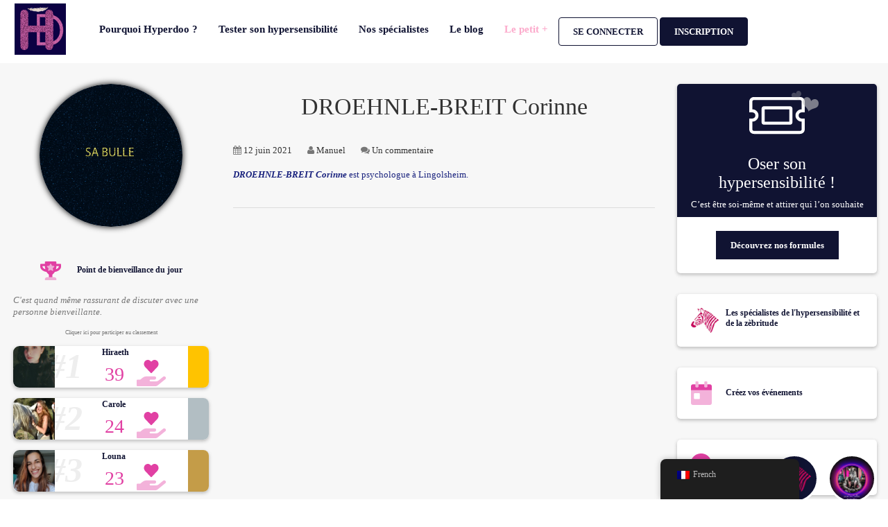

--- FILE ---
content_type: text/html; charset=UTF-8
request_url: https://www.entrehypersensibles.com/specialistes/droehnle-breit-corinne/
body_size: 61155
content:
<!DOCTYPE html><!--[if lt IE 7]><html class="no-js lt-ie9 lt-ie8 lt-ie7" lang="fr-FR"> <![endif]-->
<!--[if IE 7]><html class="no-js lt-ie9 lt-ie8" lang="fr-FR"> <![endif]-->
<!--[if IE 8]><html class="no-js lt-ie9" lang="fr-FR"> <![endif]-->
<!--[if gt IE 8]><!--><html class="no-js" lang="fr-FR">
<!--<![endif]--><head><script data-no-optimize="1">var litespeed_docref=sessionStorage.getItem("litespeed_docref");litespeed_docref&&(Object.defineProperty(document,"referrer",{get:function(){return litespeed_docref}}),sessionStorage.removeItem("litespeed_docref"));</script> <meta charset="UTF-8"/><meta name="viewport" content="width=device-width"/><meta name="keywords" content="site de rencontres, site de rencontres hypersensiblilité, site de rencontres pour hypersensibles, site de rencontres pour empathes, hypersensibles, empathes, entre hypersensibles"><link rel="profile" href="http://gmpg.org/xfn/11"/><link rel="pingback" href="https://www.entrehypersensibles.com/xmlrpc.php"/><link rel="stylesheet" href="https://cdnjs.cloudflare.com/ajax/libs/font-awesome/5.13.0/css/all.min.css">
<!--[if IE 7]><link rel="stylesheet" href="https://www.entrehypersensibles.com/wp-content/themes/sweetdate/assets/styles/font-awesome-ie7.min.css"> <script src="https://www.entrehypersensibles.com/wp-content/themes/sweetdate/assets/scripts/ie6/warning.js"></script> <![endif]--><link rel="shortcut icon" href="http://www.entrehypersensibles.com/wp-content/uploads/2024/04/Design-sans-titre-_3_.webp"><link rel="apple-touch-icon" href="http://www.entrehypersensibles.com/wp-content/uploads/2024/04/Design-sans-titre-_4_.webp"><link rel="apple-touch-icon" sizes="57x57" href="http://www.entrehypersensibles.com/wp-content/uploads/2024/04/Design-sans-titre-_4_.webp"><link rel="apple-touch-icon" sizes="72x72" href="http://entrehypersensibles.com/wp-content/uploads/2021/05/favicon_v3_72px.jpg"><link rel="apple-touch-icon" sizes="114x114" href="http://entrehypersensibles.com/wp-content/uploads/2021/05/favicon_v3_114px.jpg"><link rel="apple-touch-icon" sizes="144x144" href="http://entrehypersensibles.com/wp-content/uploads/2021/05/favicon_v3_144px.jpg"><link rel="alternate" type="application/rss+xml" title="Hyperdoo &#8211; EntreHypersensibles | Flux RSS de toutes les activités du site" href="https://www.entrehypersensibles.com/activites-du-site/feed/" /> <script async defers type="litespeed/javascript">var anr_onloadCallback=function(){for(var i=0;i<document.forms.length;i++){var form=document.forms[i];var captcha_div=form.querySelector('.anr_captcha_field_div');if(null===captcha_div)
continue;captcha_div.innerHTML='';(function(form){var anr_captcha=grecaptcha.render(captcha_div,{'sitekey':'6Lcyz8YpAAAAABHMsJPzhHP3SeMwkPMVzaj-2R2B','size':'','theme':''});if(typeof jQuery!=='undefined'){jQuery(document.body).on('checkout_error',function(){grecaptcha.reset(anr_captcha)})}
if(typeof wpcf7!=='undefined'){document.addEventListener('wpcf7submit',function(){grecaptcha.reset(anr_captcha)},!1)}})(form)}}</script> <script src="https://www.google.com/recaptcha/api.js?onload=anr_onloadCallback&#038;render=expliciteng"
			async defer></script> <script id="wpuf-language-script" type="litespeed/javascript">var error_str_obj={'required':'est nécessaire','mismatch':'ne correspond pas','validation':'est invalide'}</script> <meta name='robots' content='index, follow, max-image-preview:large, max-snippet:-1, max-video-preview:-1' /><title>DROEHNLE-BREIT Corinne &#8902; Hyperdoo - EntreHypersensibles</title><link rel="canonical" href="https://www.entrehypersensibles.com/specialistes/droehnle-breit-corinne/" /><meta property="og:locale" content="fr_FR" /><meta property="og:type" content="article" /><meta property="og:title" content="DROEHNLE-BREIT Corinne &#8902; Hyperdoo - EntreHypersensibles" /><meta property="og:description" content="DROEHNLE-BREIT Corinne est psychologue à Lingolsheim." /><meta property="og:url" content="https://www.entrehypersensibles.com/specialistes/droehnle-breit-corinne/" /><meta property="og:site_name" content="Hyperdoo - EntreHypersensibles" /><meta name="twitter:card" content="summary_large_image" /> <script type="application/ld+json" class="yoast-schema-graph">{"@context":"https://schema.org","@graph":[{"@type":"WebPage","@id":"https://www.entrehypersensibles.com/specialistes/droehnle-breit-corinne/","url":"https://www.entrehypersensibles.com/specialistes/droehnle-breit-corinne/","name":"DROEHNLE-BREIT Corinne &#8902; Hyperdoo - EntreHypersensibles","isPartOf":{"@id":"https://www.entrehypersensibles.com/#website"},"datePublished":"2021-06-12T12:06:11+00:00","dateModified":"2021-06-12T12:06:11+00:00","breadcrumb":{"@id":"https://www.entrehypersensibles.com/specialistes/droehnle-breit-corinne/#breadcrumb"},"inLanguage":"fr-FR","potentialAction":[{"@type":"ReadAction","target":["https://www.entrehypersensibles.com/specialistes/droehnle-breit-corinne/"]}]},{"@type":"BreadcrumbList","@id":"https://www.entrehypersensibles.com/specialistes/droehnle-breit-corinne/#breadcrumb","itemListElement":[{"@type":"ListItem","position":1,"name":"Accueil","item":"https://www.entrehypersensibles.com/"},{"@type":"ListItem","position":2,"name":"Spécialistes","item":"https://www.entrehypersensibles.com/specialistes/"},{"@type":"ListItem","position":3,"name":"DROEHNLE-BREIT Corinne"}]},{"@type":"WebSite","@id":"https://www.entrehypersensibles.com/#website","url":"https://www.entrehypersensibles.com/","name":"Hyperdoo - EntreHypersensibles","description":"L&#039;hypersensibilité est une force","publisher":{"@id":"https://www.entrehypersensibles.com/#organization"},"potentialAction":[{"@type":"SearchAction","target":{"@type":"EntryPoint","urlTemplate":"https://www.entrehypersensibles.com/?s={search_term_string}"},"query-input":"required name=search_term_string"}],"inLanguage":"fr-FR"},{"@type":"Organization","@id":"https://www.entrehypersensibles.com/#organization","name":"Entre Hypersensibles","url":"https://www.entrehypersensibles.com/","logo":{"@type":"ImageObject","inLanguage":"fr-FR","@id":"https://www.entrehypersensibles.com/#/schema/logo/image/","url":"http://entrehypersensibles.com/wp-content/uploads/2019/03/SummerFestival.jpg","contentUrl":"http://entrehypersensibles.com/wp-content/uploads/2019/03/SummerFestival.jpg","width":781,"height":781,"caption":"Entre Hypersensibles"},"image":{"@id":"https://www.entrehypersensibles.com/#/schema/logo/image/"}}]}</script> <link rel='dns-prefetch' href='//platform.twitter.com' /><link rel='dns-prefetch' href='//www.googletagmanager.com' /><link rel='dns-prefetch' href='//fonts.googleapis.com' /><link rel="alternate" type="application/rss+xml" title="Hyperdoo - EntreHypersensibles &raquo; Flux" href="https://www.entrehypersensibles.com/feed/" /><link rel="alternate" type="application/rss+xml" title="Hyperdoo - EntreHypersensibles &raquo; Flux des commentaires" href="https://www.entrehypersensibles.com/comments/feed/" /><link data-optimized="2" rel="stylesheet" href="https://www.entrehypersensibles.com/wp-content/litespeed/css/50232c140d6b2f4d71f09e5408495721.css?ver=43843" /><style id='classic-theme-styles-inline-css' type='text/css'>/*! This file is auto-generated */
.wp-block-button__link{color:#fff;background-color:#32373c;border-radius:9999px;box-shadow:none;text-decoration:none;padding:calc(.667em + 2px) calc(1.333em + 2px);font-size:1.125em}.wp-block-file__button{background:#32373c;color:#fff;text-decoration:none}</style><style id='global-styles-inline-css' type='text/css'>body{--wp--preset--color--black: #000000;--wp--preset--color--cyan-bluish-gray: #abb8c3;--wp--preset--color--white: #ffffff;--wp--preset--color--pale-pink: #f78da7;--wp--preset--color--vivid-red: #cf2e2e;--wp--preset--color--luminous-vivid-orange: #ff6900;--wp--preset--color--luminous-vivid-amber: #fcb900;--wp--preset--color--light-green-cyan: #7bdcb5;--wp--preset--color--vivid-green-cyan: #00d084;--wp--preset--color--pale-cyan-blue: #8ed1fc;--wp--preset--color--vivid-cyan-blue: #0693e3;--wp--preset--color--vivid-purple: #9b51e0;--wp--preset--gradient--vivid-cyan-blue-to-vivid-purple: linear-gradient(135deg,rgba(6,147,227,1) 0%,rgb(155,81,224) 100%);--wp--preset--gradient--light-green-cyan-to-vivid-green-cyan: linear-gradient(135deg,rgb(122,220,180) 0%,rgb(0,208,130) 100%);--wp--preset--gradient--luminous-vivid-amber-to-luminous-vivid-orange: linear-gradient(135deg,rgba(252,185,0,1) 0%,rgba(255,105,0,1) 100%);--wp--preset--gradient--luminous-vivid-orange-to-vivid-red: linear-gradient(135deg,rgba(255,105,0,1) 0%,rgb(207,46,46) 100%);--wp--preset--gradient--very-light-gray-to-cyan-bluish-gray: linear-gradient(135deg,rgb(238,238,238) 0%,rgb(169,184,195) 100%);--wp--preset--gradient--cool-to-warm-spectrum: linear-gradient(135deg,rgb(74,234,220) 0%,rgb(151,120,209) 20%,rgb(207,42,186) 40%,rgb(238,44,130) 60%,rgb(251,105,98) 80%,rgb(254,248,76) 100%);--wp--preset--gradient--blush-light-purple: linear-gradient(135deg,rgb(255,206,236) 0%,rgb(152,150,240) 100%);--wp--preset--gradient--blush-bordeaux: linear-gradient(135deg,rgb(254,205,165) 0%,rgb(254,45,45) 50%,rgb(107,0,62) 100%);--wp--preset--gradient--luminous-dusk: linear-gradient(135deg,rgb(255,203,112) 0%,rgb(199,81,192) 50%,rgb(65,88,208) 100%);--wp--preset--gradient--pale-ocean: linear-gradient(135deg,rgb(255,245,203) 0%,rgb(182,227,212) 50%,rgb(51,167,181) 100%);--wp--preset--gradient--electric-grass: linear-gradient(135deg,rgb(202,248,128) 0%,rgb(113,206,126) 100%);--wp--preset--gradient--midnight: linear-gradient(135deg,rgb(2,3,129) 0%,rgb(40,116,252) 100%);--wp--preset--font-size--small: 13px;--wp--preset--font-size--medium: 20px;--wp--preset--font-size--large: 36px;--wp--preset--font-size--x-large: 42px;--wp--preset--spacing--20: 0.44rem;--wp--preset--spacing--30: 0.67rem;--wp--preset--spacing--40: 1rem;--wp--preset--spacing--50: 1.5rem;--wp--preset--spacing--60: 2.25rem;--wp--preset--spacing--70: 3.38rem;--wp--preset--spacing--80: 5.06rem;--wp--preset--shadow--natural: 6px 6px 9px rgba(0, 0, 0, 0.2);--wp--preset--shadow--deep: 12px 12px 50px rgba(0, 0, 0, 0.4);--wp--preset--shadow--sharp: 6px 6px 0px rgba(0, 0, 0, 0.2);--wp--preset--shadow--outlined: 6px 6px 0px -3px rgba(255, 255, 255, 1), 6px 6px rgba(0, 0, 0, 1);--wp--preset--shadow--crisp: 6px 6px 0px rgba(0, 0, 0, 1);}:where(.is-layout-flex){gap: 0.5em;}:where(.is-layout-grid){gap: 0.5em;}body .is-layout-flow > .alignleft{float: left;margin-inline-start: 0;margin-inline-end: 2em;}body .is-layout-flow > .alignright{float: right;margin-inline-start: 2em;margin-inline-end: 0;}body .is-layout-flow > .aligncenter{margin-left: auto !important;margin-right: auto !important;}body .is-layout-constrained > .alignleft{float: left;margin-inline-start: 0;margin-inline-end: 2em;}body .is-layout-constrained > .alignright{float: right;margin-inline-start: 2em;margin-inline-end: 0;}body .is-layout-constrained > .aligncenter{margin-left: auto !important;margin-right: auto !important;}body .is-layout-constrained > :where(:not(.alignleft):not(.alignright):not(.alignfull)){max-width: var(--wp--style--global--content-size);margin-left: auto !important;margin-right: auto !important;}body .is-layout-constrained > .alignwide{max-width: var(--wp--style--global--wide-size);}body .is-layout-flex{display: flex;}body .is-layout-flex{flex-wrap: wrap;align-items: center;}body .is-layout-flex > *{margin: 0;}body .is-layout-grid{display: grid;}body .is-layout-grid > *{margin: 0;}:where(.wp-block-columns.is-layout-flex){gap: 2em;}:where(.wp-block-columns.is-layout-grid){gap: 2em;}:where(.wp-block-post-template.is-layout-flex){gap: 1.25em;}:where(.wp-block-post-template.is-layout-grid){gap: 1.25em;}.has-black-color{color: var(--wp--preset--color--black) !important;}.has-cyan-bluish-gray-color{color: var(--wp--preset--color--cyan-bluish-gray) !important;}.has-white-color{color: var(--wp--preset--color--white) !important;}.has-pale-pink-color{color: var(--wp--preset--color--pale-pink) !important;}.has-vivid-red-color{color: var(--wp--preset--color--vivid-red) !important;}.has-luminous-vivid-orange-color{color: var(--wp--preset--color--luminous-vivid-orange) !important;}.has-luminous-vivid-amber-color{color: var(--wp--preset--color--luminous-vivid-amber) !important;}.has-light-green-cyan-color{color: var(--wp--preset--color--light-green-cyan) !important;}.has-vivid-green-cyan-color{color: var(--wp--preset--color--vivid-green-cyan) !important;}.has-pale-cyan-blue-color{color: var(--wp--preset--color--pale-cyan-blue) !important;}.has-vivid-cyan-blue-color{color: var(--wp--preset--color--vivid-cyan-blue) !important;}.has-vivid-purple-color{color: var(--wp--preset--color--vivid-purple) !important;}.has-black-background-color{background-color: var(--wp--preset--color--black) !important;}.has-cyan-bluish-gray-background-color{background-color: var(--wp--preset--color--cyan-bluish-gray) !important;}.has-white-background-color{background-color: var(--wp--preset--color--white) !important;}.has-pale-pink-background-color{background-color: var(--wp--preset--color--pale-pink) !important;}.has-vivid-red-background-color{background-color: var(--wp--preset--color--vivid-red) !important;}.has-luminous-vivid-orange-background-color{background-color: var(--wp--preset--color--luminous-vivid-orange) !important;}.has-luminous-vivid-amber-background-color{background-color: var(--wp--preset--color--luminous-vivid-amber) !important;}.has-light-green-cyan-background-color{background-color: var(--wp--preset--color--light-green-cyan) !important;}.has-vivid-green-cyan-background-color{background-color: var(--wp--preset--color--vivid-green-cyan) !important;}.has-pale-cyan-blue-background-color{background-color: var(--wp--preset--color--pale-cyan-blue) !important;}.has-vivid-cyan-blue-background-color{background-color: var(--wp--preset--color--vivid-cyan-blue) !important;}.has-vivid-purple-background-color{background-color: var(--wp--preset--color--vivid-purple) !important;}.has-black-border-color{border-color: var(--wp--preset--color--black) !important;}.has-cyan-bluish-gray-border-color{border-color: var(--wp--preset--color--cyan-bluish-gray) !important;}.has-white-border-color{border-color: var(--wp--preset--color--white) !important;}.has-pale-pink-border-color{border-color: var(--wp--preset--color--pale-pink) !important;}.has-vivid-red-border-color{border-color: var(--wp--preset--color--vivid-red) !important;}.has-luminous-vivid-orange-border-color{border-color: var(--wp--preset--color--luminous-vivid-orange) !important;}.has-luminous-vivid-amber-border-color{border-color: var(--wp--preset--color--luminous-vivid-amber) !important;}.has-light-green-cyan-border-color{border-color: var(--wp--preset--color--light-green-cyan) !important;}.has-vivid-green-cyan-border-color{border-color: var(--wp--preset--color--vivid-green-cyan) !important;}.has-pale-cyan-blue-border-color{border-color: var(--wp--preset--color--pale-cyan-blue) !important;}.has-vivid-cyan-blue-border-color{border-color: var(--wp--preset--color--vivid-cyan-blue) !important;}.has-vivid-purple-border-color{border-color: var(--wp--preset--color--vivid-purple) !important;}.has-vivid-cyan-blue-to-vivid-purple-gradient-background{background: var(--wp--preset--gradient--vivid-cyan-blue-to-vivid-purple) !important;}.has-light-green-cyan-to-vivid-green-cyan-gradient-background{background: var(--wp--preset--gradient--light-green-cyan-to-vivid-green-cyan) !important;}.has-luminous-vivid-amber-to-luminous-vivid-orange-gradient-background{background: var(--wp--preset--gradient--luminous-vivid-amber-to-luminous-vivid-orange) !important;}.has-luminous-vivid-orange-to-vivid-red-gradient-background{background: var(--wp--preset--gradient--luminous-vivid-orange-to-vivid-red) !important;}.has-very-light-gray-to-cyan-bluish-gray-gradient-background{background: var(--wp--preset--gradient--very-light-gray-to-cyan-bluish-gray) !important;}.has-cool-to-warm-spectrum-gradient-background{background: var(--wp--preset--gradient--cool-to-warm-spectrum) !important;}.has-blush-light-purple-gradient-background{background: var(--wp--preset--gradient--blush-light-purple) !important;}.has-blush-bordeaux-gradient-background{background: var(--wp--preset--gradient--blush-bordeaux) !important;}.has-luminous-dusk-gradient-background{background: var(--wp--preset--gradient--luminous-dusk) !important;}.has-pale-ocean-gradient-background{background: var(--wp--preset--gradient--pale-ocean) !important;}.has-electric-grass-gradient-background{background: var(--wp--preset--gradient--electric-grass) !important;}.has-midnight-gradient-background{background: var(--wp--preset--gradient--midnight) !important;}.has-small-font-size{font-size: var(--wp--preset--font-size--small) !important;}.has-medium-font-size{font-size: var(--wp--preset--font-size--medium) !important;}.has-large-font-size{font-size: var(--wp--preset--font-size--large) !important;}.has-x-large-font-size{font-size: var(--wp--preset--font-size--x-large) !important;}
.wp-block-navigation a:where(:not(.wp-element-button)){color: inherit;}
:where(.wp-block-post-template.is-layout-flex){gap: 1.25em;}:where(.wp-block-post-template.is-layout-grid){gap: 1.25em;}
:where(.wp-block-columns.is-layout-flex){gap: 2em;}:where(.wp-block-columns.is-layout-grid){gap: 2em;}
.wp-block-pullquote{font-size: 1.5em;line-height: 1.6;}</style><style id='woocommerce-inline-inline-css' type='text/css'>.woocommerce form .form-row .required { visibility: visible; }</style> <script type="litespeed/javascript" data-src="https://www.entrehypersensibles.com/wp-includes/js/jquery/jquery.min.js" id="jquery-core-js"></script> <script id="bp-confirm-js-extra" type="litespeed/javascript">var BP_Confirm={"are_you_sure":"Confirmez-vous\u00a0?"}</script> <script id="bp-legacy-js-js-extra" type="litespeed/javascript">var BP_DTheme={"accepted":"Accept\u00e9","close":"Fermer","comments":"commentaires","leave_group_confirm":"Voulez-vous vraiment quitter ce groupe\u00a0?","mark_as_fav":"Mettre en favori","my_favs":"Mes Favoris","rejected":"Rejet\u00e9","remove_fav":"Supprimer le favori","show_all":"Tout afficher","show_all_comments":"Afficher tous les commentaires de cette discussion","show_x_comments":"Afficher tous les commentaires (%d)","unsaved_changes":"Votre profil contient une ou plusieurs informations non sauvegard\u00e9es. Si vous quittez cette page sans les enregistrer, ellles seront perdues.","view":"Afficher","store_filter_settings":""}</script> <script id="jquery-ui-datepicker-js-after" type="litespeed/javascript">jQuery(function(jQuery){jQuery.datepicker.setDefaults({"closeText":"Fermer","currentText":"Aujourd\u2019hui","monthNames":["janvier","f\u00e9vrier","mars","avril","mai","juin","juillet","ao\u00fbt","septembre","octobre","novembre","d\u00e9cembre"],"monthNamesShort":["Jan","F\u00e9v","Mar","Avr","Mai","Juin","Juil","Ao\u00fbt","Sep","Oct","Nov","D\u00e9c"],"nextText":"Suivant","prevText":"Pr\u00e9c\u00e9dent","dayNames":["dimanche","lundi","mardi","mercredi","jeudi","vendredi","samedi"],"dayNamesShort":["dim","lun","mar","mer","jeu","ven","sam"],"dayNamesMin":["D","L","M","M","J","V","S"],"dateFormat":"d MM yy","firstDay":1,"isRTL":!1})})</script> <script id="events-manager-js-extra" type="litespeed/javascript">var EM={"ajaxurl":"https:\/\/www.entrehypersensibles.com\/wp-admin\/admin-ajax.php","locationajaxurl":"https:\/\/www.entrehypersensibles.com\/wp-admin\/admin-ajax.php?action=locations_search","firstDay":"1","locale":"fr","dateFormat":"yy-mm-dd","ui_css":"https:\/\/www.entrehypersensibles.com\/wp-content\/plugins\/events-manager\/includes\/css\/jquery-ui\/build.min.css","show24hours":"1","is_ssl":"1","autocomplete_limit":"10","calendar":{"breakpoints":{"small":560,"medium":908,"large":!1}},"datepicker":{"format":"Y-m-d","locale":"fr"},"search":{"breakpoints":{"small":650,"medium":850,"full":!1}},"bookingInProgress":"Veuillez patienter pendant que la r\u00e9servation est soumise.","tickets_save":"Enregistrer le billet","bookingajaxurl":"https:\/\/www.entrehypersensibles.com\/wp-admin\/admin-ajax.php","bookings_export_save":"Exporter les r\u00e9servations","bookings_settings_save":"Enregistrer","booking_delete":"Confirmez-vous vouloir le supprimer\u00a0?","booking_offset":"30","bb_full":"Complet","bb_book":"R\u00e9servez maintenant","bb_booking":"R\u00e9servation en cours...","bb_booked":"R\u00e9servation soumis","bb_error":"R\u00e9servation erreur. R\u00e9essayer\u00a0?","bb_cancel":"Annuler","bb_canceling":"Annulation en cours...","bb_cancelled":"Annul\u00e9e","bb_cancel_error":"Annulation erreur. R\u00e9essayer\u00a0?","txt_search":"Recherche","txt_searching":"Recherche en cours...","txt_loading":"Chargement en cours..."}</script> <script id="trp-language-cookie-js-extra" type="litespeed/javascript">var trp_language_cookie_data={"abs_home":"https:\/\/www.entrehypersensibles.com","url_slugs":{"fr_FR":"fr_fr","en_GB":"en","en_US":"en_us","it_IT":"it","es_ES":"es"},"cookie_name":"trp_language","cookie_age":"30","cookie_path":"\/","default_language":"fr_FR","publish_languages":["fr_FR","en_GB","en_US","it_IT","es_ES"],"trp_ald_ajax_url":"https:\/\/www.entrehypersensibles.com\/wp-content\/plugins\/translatepress-business\/add-ons-pro\/automatic-language-detection\/includes\/trp-ald-ajax.php","detection_method":"browser-ip","popup_option":"popup","popup_type":"normal_popup","popup_textarea":"We've detected you might be speaking a different language. Do you want to change to:","popup_textarea_change_button":"Change Language","popup_textarea_close_button":"Close and do not switch language","iso_codes":{"fr_FR":"fr","en_GB":"en","en_US":"en","it_IT":"it","es_ES":"es"},"language_urls":{"fr_FR":"https:\/\/www.entrehypersensibles.com\/specialistes\/droehnle-breit-corinne\/","en_GB":"https:\/\/www.entrehypersensibles.com\/en\/specialists\/droehnle-breit-corinne\/","en_US":"https:\/\/www.entrehypersensibles.com\/en_us\/specialists\/droehnle-breit-corinne\/","it_IT":"https:\/\/www.entrehypersensibles.com\/it\/specialisti\/droehnle-breit-corinne\/","es_ES":"https:\/\/www.entrehypersensibles.com\/es\/specialistes\/droehnle-breit-corinne\/"},"english_name":{"fr_FR":"French","en_GB":"English (UK)","en_US":"English (United States)","it_IT":"Italian","es_ES":"Spanish"},"is_iphone_user_check":""}</script> <script id="wpuf-ajax-script-js-extra" type="litespeed/javascript">var ajax_object={"ajaxurl":"https:\/\/www.entrehypersensibles.com\/wp-admin\/admin-ajax.php","fill_notice":"Some Required Fields are not filled!"}</script>  <script type="litespeed/javascript" data-src="https://www.googletagmanager.com/gtag/js?id=GT-NGBBSS6" id="google_gtagjs-js"></script> <script id="google_gtagjs-js-after" type="litespeed/javascript">window.dataLayer=window.dataLayer||[];function gtag(){dataLayer.push(arguments)}
gtag("set","linker",{"domains":["www.entrehypersensibles.com"]});gtag("js",new Date());gtag("set","developer_id.dZTNiMT",!0);gtag("config","GT-NGBBSS6");window._googlesitekit=window._googlesitekit||{};window._googlesitekit.throttledEvents=[];window._googlesitekit.gtagEvent=(name,data)=>{var key=JSON.stringify({name,data});if(!!window._googlesitekit.throttledEvents[key]){return}window._googlesitekit.throttledEvents[key]=!0;setTimeout(()=>{delete window._googlesitekit.throttledEvents[key]},5);gtag("event",name,{...data,event_source:"site-kit"})}</script>  <script id="wp-i18n-js-after" type="litespeed/javascript">wp.i18n.setLocaleData({'text direction\u0004ltr':['ltr']})</script> <script id="wp-a11y-js-translations" type="litespeed/javascript">(function(domain,translations){var localeData=translations.locale_data[domain]||translations.locale_data.messages;localeData[""].domain=domain;wp.i18n.setLocaleData(localeData,domain)})("default",{"translation-revision-date":"2025-10-01 05:31:56+0000","generator":"GlotPress\/4.0.1","domain":"messages","locale_data":{"messages":{"":{"domain":"messages","plural-forms":"nplurals=2; plural=n > 1;","lang":"fr"},"Notifications":["Notifications"]}},"comment":{"reference":"wp-includes\/js\/dist\/a11y.js"}})</script> <script id="plupload-handlers-js-extra" type="litespeed/javascript">var pluploadL10n={"queue_limit_exceeded":"Vous avez tent\u00e9 de t\u00e9l\u00e9verser trop de fichiers \u00e0 la fois.","file_exceeds_size_limit":"%s d\u00e9passe la limite de t\u00e9l\u00e9versement de ce site.","zero_byte_file":"Le fichier est vide. Veuillez en essayer un autre.","invalid_filetype":"D\u00e9sol\u00e9, vous n\u2019avez pas l\u2019autorisation de t\u00e9l\u00e9verser ce type de fichier.","not_an_image":"Ce fichier n\u2019est pas une image. Veuillez en t\u00e9l\u00e9verser un autre.","image_memory_exceeded":"M\u00e9moire d\u00e9pass\u00e9e. Veuillez r\u00e9essayer avec un fichier plus petit.","image_dimensions_exceeded":"Ce fichier est plus grand que la taille maximale. Veuillez en t\u00e9l\u00e9verser un autre.","default_error":"Une erreur est survenue lors du t\u00e9l\u00e9versement. Veuillez r\u00e9essayer plus tard.","missing_upload_url":"Il y a une erreur de configuration. Veuillez contacter l\u2019administrateur ou l\u2019administratrice de votre serveur.","upload_limit_exceeded":"Vous ne pouvez t\u00e9l\u00e9verser qu\u2019un fichier.","http_error":"Le serveur a renvoy\u00e9 une r\u00e9ponse inattendue. Cependant, le fichier a peut-\u00eatre \u00e9t\u00e9 bien t\u00e9l\u00e9vers\u00e9. Veuillez v\u00e9rifier dans la m\u00e9diath\u00e8que ou actualiser la page.","http_error_image":"Le serveur ne peut pas traiter l\u2019image. Cela peut se produire si le serveur est occup\u00e9 ou ne dispose pas de suffisamment de ressources pour terminer la t\u00e2che. T\u00e9l\u00e9verser une image plus petite peut aider. La taille maximale sugg\u00e9r\u00e9e est de 2560 pixels.","upload_failed":"Le t\u00e9l\u00e9versement a \u00e9chou\u00e9.","big_upload_failed":"Veuillez essayer de t\u00e9l\u00e9verser ce fichier \u00e0 l\u2019aide de l\u2019%1$soutil de t\u00e9l\u00e9versement%2$s.","big_upload_queued":"%s d\u00e9passe la limite de t\u00e9l\u00e9versement pour l\u2019outil de t\u00e9l\u00e9versement multiple utilis\u00e9 avec votre navigateur.","io_error":"Erreur I\/O (entr\u00e9es-sorties).","security_error":"Erreur de s\u00e9curit\u00e9.","file_cancelled":"Fichier annul\u00e9.","upload_stopped":"T\u00e9l\u00e9versement stopp\u00e9.","dismiss":"Ignorer","crunching":"En cours de traitement\u2026","deleted":"d\u00e9plac\u00e9 dans la corbeille.","error_uploading":"\u00ab\u00a0%s\u00a0\u00bb n\u2019a pas pu \u00eatre t\u00e9l\u00e9vers\u00e9.","unsupported_image":"Cette image ne peut pas \u00eatre affich\u00e9e dans un navigateur. Pour un meilleur r\u00e9sultat, convertissez-la en JPEG avant de la t\u00e9l\u00e9verser.","noneditable_image":"Cette image ne peut pas \u00eatre trait\u00e9e par le serveur web. Convertissez-la en JPEG ou PNG avant de la t\u00e9l\u00e9verser.","file_url_copied":"L\u2019URL du fichier a \u00e9t\u00e9 copi\u00e9e dans votre presse-papier"}</script> <script id="wpuf-upload-js-extra" type="litespeed/javascript">var wpuf_frontend_upload={"confirmMsg":"Confirmez-vous\u00a0?","delete_it":"Oui, le supprimer","cancel_it":"Non, annuler\u00a0cela","nonce":"e5e00ee5ee","ajaxurl":"https:\/\/www.entrehypersensibles.com\/wp-admin\/admin-ajax.php","max_filesize":"3072M","plupload":{"url":"https:\/\/www.entrehypersensibles.com\/wp-admin\/admin-ajax.php?nonce=48ed0e6ab5","flash_swf_url":"https:\/\/www.entrehypersensibles.com\/wp-includes\/js\/plupload\/plupload.flash.swf","filters":[{"title":"Fichiers autoris\u00e9s","extensions":"*"}],"multipart":!0,"urlstream_upload":!0,"warning":"Nombre maximum de fichiers atteint\u00a0!","size_error":"Le fichier que vous avez t\u00e9l\u00e9vers\u00e9 d\u00e9passe la taille maximale autoris\u00e9e. Veuillez r\u00e9essayer.","type_error":"Vous avez t\u00e9l\u00e9vers\u00e9 un type de fichier incorrect. Veuillez r\u00e9essayer."}}</script> <script id="wpuf-form-js-extra" type="litespeed/javascript">var wpuf_frontend={"ajaxurl":"https:\/\/www.entrehypersensibles.com\/wp-admin\/admin-ajax.php","error_message":"Veuillez corriger les erreurs pour continuer","nonce":"e5e00ee5ee","cancelSubMsg":"Confirmez-vous vouloir annuler votre adh\u00e9sion actuelle\u00a0?","delete_it":"Oui","cancel_it":"Non","word_max_title":"Maximum word limit reached. Please shorten your texts.","word_max_details":"This field supports a maximum of %number% words, and the limit is reached. Remove a few words to reach the acceptable limit of the field.","word_min_title":"Minimum word required.","word_min_details":"This field requires minimum %number% words. Please add some more text.","char_max_title":"Maximum character limit reached. Please shorten your texts.","char_max_details":"This field supports a maximum of %number% characters, and the limit is reached. Remove a few characters to reach the acceptable limit of the field.","char_min_title":"Minimum character required.","char_min_details":"This field requires minimum %number% characters. Please add some more character.","coupon_error":"Please enter a coupon code!"}</script> <link rel="https://api.w.org/" href="https://www.entrehypersensibles.com/wp-json/" /><link rel="alternate" type="application/json" href="https://www.entrehypersensibles.com/wp-json/wp/v2/specialistes/4184" /><link rel="EditURI" type="application/rsd+xml" title="RSD" href="https://www.entrehypersensibles.com/xmlrpc.php?rsd" /><meta name="generator" content="WordPress 6.4.7" /><meta name="generator" content="WooCommerce 7.6.1" /><link rel="alternate" type="application/json+oembed" href="https://www.entrehypersensibles.com/wp-json/oembed/1.0/embed?url=https%3A%2F%2Fwww.entrehypersensibles.com%2Fspecialistes%2Fdroehnle-breit-corinne%2F" /><link rel="alternate" type="text/xml+oembed" href="https://www.entrehypersensibles.com/wp-json/oembed/1.0/embed?url=https%3A%2F%2Fwww.entrehypersensibles.com%2Fspecialistes%2Fdroehnle-breit-corinne%2F&#038;format=xml" /> <script type="litespeed/javascript">var ajaxurl='https://www.entrehypersensibles.com/wp-admin/admin-ajax.php'</script> <meta name="generator" content="Site Kit by Google 1.144.0" /><link rel="alternate" hreflang="fr-FR" href="https://www.entrehypersensibles.com/specialistes/droehnle-breit-corinne/"/><link rel="alternate" hreflang="en-GB" href="https://www.entrehypersensibles.com/en/specialists/droehnle-breit-corinne/"/><link rel="alternate" hreflang="en-US" href="https://www.entrehypersensibles.com/en_us/specialists/droehnle-breit-corinne/"/><link rel="alternate" hreflang="it-IT" href="https://www.entrehypersensibles.com/it/specialisti/droehnle-breit-corinne/"/><link rel="alternate" hreflang="es-ES" href="https://www.entrehypersensibles.com/es/specialistes/droehnle-breit-corinne/"/><link rel="alternate" hreflang="fr" href="https://www.entrehypersensibles.com/specialistes/droehnle-breit-corinne/"/><link rel="alternate" hreflang="en" href="https://www.entrehypersensibles.com/en/specialists/droehnle-breit-corinne/"/><link rel="alternate" hreflang="it" href="https://www.entrehypersensibles.com/it/specialisti/droehnle-breit-corinne/"/><link rel="alternate" hreflang="es" href="https://www.entrehypersensibles.com/es/specialistes/droehnle-breit-corinne/"/><style>.cmplz-hidden{display:none!important;}</style><style>ul.wpuf_packs li{
                background-color: #eeeeee !important;
            }
            ul.wpuf_packs .wpuf-sub-button a, ul.wpuf_packs .wpuf-sub-button a{
                background-color: #4fbbda !important;
                color: #eeeeee !important;
            }
            ul.wpuf_packs h3, ul.wpuf_packs h3{
                background-color:  #52B5D5 !important;
                border-bottom: 1px solid #52B5D5 !important;
                color: #eeeeee !important;
            }
            ul.wpuf_packs .wpuf-pricing-wrap .wpuf-sub-amount, ul.wpuf_packs .wpuf-pricing-wrap .wpuf-sub-amount{
                background-color:  #4fbbda !important;
                border-bottom: 1px solid #4fbbda !important;
                color: #eeeeee !important;
            }
            ul.wpuf_packs .wpuf-sub-body{
                background-color:  #eeeeee !important;
            }

            .wpuf-success {
                background-color:  !important;
                border: 1px solid  !important;
            }
            .wpuf-error {
                background-color:  !important;
                border: 1px solid  !important;
            }
            .wpuf-message {
                background:  !important;
                border: 1px solid  !important;
            }
            .wpuf-info {
                background-color:  !important;
                border: 1px solid  !important;
            }</style><style></style><style type="text/css">.rtmedia-activity-container ul.rtm-activity-media-list{
			overflow: auto;
			}

			div.rtmedia-activity-container ul.rtm-activity-media-list li.media-type-document,
			div.rtmedia-activity-container ul.rtm-activity-media-list li.media-type-other{
			margin-left: 0.6em !important;
			}

			.rtmedia-activity-container li.media-type-video{
			height: 240px !important;
			width: 320px !important;
			}

			.rtmedia-activity-container li.media-type-video div.rtmedia-item-thumbnail,
			.rtmedia-activity-container li.media-type-photo a{
			width: 100% !important;
			height: 98% !important;
			}

			.rtmedia-activity-container li.media-type-video div.rtmedia-item-thumbnail video{
			width: 100% !important;
			height: 100% !important;
			}

			.rtmedia-activity-container li.media-type-video div.rtmedia-item-thumbnail .mejs-video,
			.rtmedia-activity-container li.media-type-video div.rtmedia-item-thumbnail .mejs-video video,
			.rtmedia-activity-container li.media-type-video div.rtmedia-item-thumbnail .mejs-video .mejs-overlay-play{
			width: 100% !important;
			height: 100% !important;
			}

			.rtmedia-activity-container li.media-type-music{
			width: 320px !important;
			}

			.rtmedia-activity-container li.media-type-music .rtmedia-item-thumbnail,
			.rtmedia-activity-container li.media-type-music .rtmedia-item-thumbnail .mejs-audio,
			.rtmedia-activity-container li.media-type-music .rtmedia-item-thumbnail audio{
			width: 100% !important;
			}

			.rtmedia-activity-container li.media-type-photo{
			width: 320px !important;
			height: 240px !important;
			}

			.rtmedia-activity-container .media-type-photo .rtmedia-item-thumbnail,
			.rtmedia-activity-container .media-type-photo .rtmedia-item-thumbnail img {
			width: 100% !important;
			height: 100% !important;
			overflow: hidden;
			}
					.rtmedia-container .rtmedia-list  .rtmedia-list-item .rtmedia-item-thumbnail {
			max-height: 150px;
			}
						.rtmedia-container .rtmedia-list  .rtmedia-list-item .rtmedia-item-thumbnail {
			max-width: 150px;
			}</style><style>.header-bg {background:#ffffff; }#header, #header .form-header .lead, #header label {color:#101332;} #header a:not(.button), div#main .widgets-container.sidebar_location .form-search a:not(.button), .form-search.custom input[type="text"],.form-search.custom input[type="password"], .form-search.custom select {color:#101332;} #header a:not(.button):hover,#header a:not(.button):focus{color:#1d1d1d;}.top-bar ul > li:not(.name):hover, .top-bar ul > li:not(.name).active, .top-bar ul > li:not(.name):focus { background: #d1d1d1;}#header .top-bar ul > li:hover:not(.name) a {color:#1d1d1d}; .top-bar ul > li:not(.name):hover a, .top-bar ul > li:not(.name).active a, .top-bar ul > li:not(.name):focus a { color: #101332; }.top-bar ul > li.has-dropdown .dropdown:before { border-color: transparent transparent #d1d1d1 transparent; }.top-bar ul > li.has-dropdown .dropdown li a {color: #101332;background: #d1d1d1;}.top-bar ul > li.has-dropdown .dropdown li a:hover,.top-bar ul > li.has-dropdown .dropdown li a:focus { background: #f2f2f2;}.top-bar ul > li.has-dropdown .dropdown li.has-dropdown .dropdown:before {border-color: transparent #d1d1d1 transparent transparent;}.lt-ie9 .top-bar section > ul > li a:hover, .lt-ie9 .top-bar section > ul > li a:focus { color: #101332; }.lt-ie9 .top-bar section > ul > li:hover, .lt-ie9 .top-bar section > ul > li:focus { background: #d1d1d1; }.lt-ie9 .top-bar section > ul > li.active { background: #d1d1d1; color: #101332; }#breadcrumbs-wrapp {background:#0095C2; }#breadcrumbs-wrapp, ul.breadcrumbs li:before {color:#f0f0f0;} #breadcrumbs-wrapp a{color:#ffffff;} #breadcrumbs-wrapp a:hover,#breadcrumbs-wrapp a:focus{color:#7de0fe;}.kleo-page {background:#ffffff; }div#main {color:#777777;}a:not(.button),div#main a:not(.button):not(.elementor-button), #header .form-footer a:not(.button){color:#333333;} div#main a:not(.button):not(.elementor-button):hover, a:not(.button):not(.elementor-button):hover,a:not(.button):focus,div#main a:not(.button):focus{color:#101332;}div#main .widgets-container.sidebar_location {color:#777777;} div#main .widgets-container.sidebar_location a:not(.button){color:#666666;} div#main .widgets-container.sidebar_location a:not(.button):hover,div#main a:not(.button):focus{color:#0296C0;}#footer {background:#171717 url("https://www.entrehypersensibles.com/wp-content/themes/sweetdate/assets/images/patterns/black_pattern.gif"); }#footer, #footer .footer-social-icons a:not(.button), #footer h5{color:#777777;} #footer a:not(.button){color:#F00056;} #footer a:not(.button):hover,#footer a:not(.button):focus{color:#0296C0;}h1 {font: normal 33px 'Lato'; color: #222222;}h2 {font: normal 27px 'Lato'; color: #222222;}h3 {font: normal 22px 'Lato'; color: #222222;}h4 {font: normal 17px 'Open Sans'; color: #222222;}h5 {font: normal 14px 'Open Sans'; color: #222222;}h6 {font: normal 11px 'Open Sans'; color: #222222;}body, p, div {font: normal 13px 'Open Sans';}.form-search, .form-header, div.alert-box, div.pagination span.current {background:#101332}.top-links, .top-links a, .circular-progress-item input, .ajax_search_image .icon{color: #101332;}.form-search .notch {border-top: 10px solid #101332;}.form-search.custom div.custom.dropdown a.current, .form-search.custom input[type="text"],.form-search.custom input[type="password"], .form-search.custom select {background-color: #1d1d1d; }.form-search.custom div.custom.dropdown a.selector, .form-search.custom div.custom.dropdown a.current, .form-search.custom select { border: solid 1px #1d1d1d; }.form-search.custom input[type="text"]::placeholder, .form-search.custom input[type="password"]::placeholder {color: #ffffff;}.form-search.custom input[type="text"],.form-search.custom input[type="password"] {border: 1px solid #101332 }.form-header, div.alert-box {color:#ffffff}.mejs-controls .mejs-time-rail .mejs-time-loaded{background-color: #1d1d1d; }.form-search {border-left: 10px solid rgba(29, 29, 29, 0.3);  border-right: 10px solid rgba(29, 29, 29, 0.3);}.form-header {border-left: 10px solid rgba(29, 29, 29, 0.3); border-top: 10px solid rgba(29, 29, 29, 0.3);  border-right: 10px solid rgba(29, 29, 29, 0.3);}.tabs.pill.custom dd.active a, .tabs.pill.custom li.active a, div.item-list-tabs ul li a span, #profile .pmpro_label {background: #101332; color: #ffffff;}.tabs.pill.custom dd.active a:after {border-top: 10px solid #101332}.tabs.info dd.active a, .tabs.info li.active a, #object-nav ul li.current a, #object-nav ul li.selected a, .tabs.info dd.active, .tabs.info li.active, #object-nav ul li.selected, #object-nav ul li.current {border-bottom: 2px solid #101332;} .tabs.info dd.active a:after, #object-nav ul li.current a:after, #object-nav ul li.selected a:after {border-top:5px solid #101332;}div.item-list-tabs li#members-all.selected, div.item-list-tabs li#members-personal.selected, .section-members .item-options .selected {border-bottom: 3px solid #101332;} div.item-list-tabs li#members-all.selected:after, div.item-list-tabs li#members-personal.selected:after, .section-members .item-options .selected:after {border-top: 5px solid #101332}.button, ul.sub-nav li.current a, .item-list-tabs ul.sub-nav li.selected a, #subnav ul li.current a, .wpcf7-submit, #rtmedia-add-media-button-post-update, #rt_media_comment_submit, .rtmedia-container input[type="submit"] { border: 1px solid #101332; background: #101332; color: #ffffff; }.button:hover, .button:focus, .form-search .button, .form-search .button:hover, .form-search .button:focus, .wpcf7-submit:focus, .wpcf7-submit:hover, #rtmedia-add-media-button-post-update:hover, #rt_media_comment_submit:hover, .rtmedia-container input[type="submit"]:hover { color: #ffffff; background-color: #1d1d1d; border: 1px solid #1d1d1d; }.button.secondary,.button.dropdown.split.secondary > a, #messages_search_submit, #rtmedia-whts-new-upload-button, #rtMedia-upload-button, #rtmedia_create_new_album,#rtmedia-nav-item-albums-li a,#rtmedia-nav-item-photo-profile-1-li a,#rtmedia-nav-item-video-profile-1-li a,#rtmedia-nav-item-music-profile-1-li a,.bp-member-dir-buttons div.generic-button a.add,.bp-member-dir-buttons div.generic-button a.remove { background-color: #ffffff; color: #101332; border: 1px solid #ffffff; }.button.secondary:hover, .button.secondary:focus, .button.dropdown.split.secondary > a:hover, .button.dropdown.split.secondary > a:focus, #messages_search_submit:hover, #messages_search_submit:focus,  #rtmedia-whts-new-upload-button:hover, #rtMedia-upload-button:hover, #rtmedia_create_new_album:hover,#rtmedia-nav-item-albums-li a:hover,#rtmedia-nav-item-photo-profile-1-li a:hover,#rtmedia-nav-item-video-profile-1-li a:hover,#rtmedia-nav-item-music-profile-1-li a:hover,.bp-member-dir-buttons div.generic-button a.add:hover,.bp-member-dir-buttons div.generic-button a.remove:hover { background-color: #ffffff;  border: 1px solid #ffffff; color: #1D1D1D; }.btn-profile .button.dropdown > ul, .button.dropdown.split.secondary > span {background: #ffffff;}.button.dropdown.split.secondary > span:hover, .button.dropdown.split.secondary > span:focus { background-color: #ffffff; color: #1D1D1D;}#header .btn-profile a:not(.button) {color: #101332;}#header .btn-profile .button.dropdown > ul li:hover a:not(.button),#header .btn-profile .button.dropdown > ul li:focus a:not(.button) {background-color: #ffffff; color:#1D1D1D;}.button.bordered { background-color: #fff; border: 1px solid #ffffff; color: #101332; }.button.bordered:hover,.button.bordered:focus { background-color: #ffffff; border: 1px solid #ffffff; color: #1D1D1D; }div#profile {background:#101332; }#profile, #profile h2, #profile span {color:#ffffff;} #profile .cite a, #profile .regulartab a, #profile .btn-carousel a {color:#ffffff;} #profile .cite a:hover,#profile .cite a:focus, #profile .regulartab a:hover, #profile .regulartab a:focus, .callout .bp-profile-details:before{color:#1a237e;}#profile .tabs.pill.custom dd.active a, #profile .pmpro_label {background: #1a237e }#profile:after {border-color:#101332 transparent transparent transparent;}#item-header-avatar img, .mySlider img {border-color: rgba(255,255,255,0.1) !important;}#profile .generic-button a, .tabs.pill.custom dd:not(.active) a, #profile .callout, .regulartab dt, .regulartab dd {background: rgba(255,255,255,0.1); color: #ffffff;}#profile hr {border-color: rgba(255,255,255,0.1);}.rtmedia-container.rtmedia-single-container .row .rtmedia-single-meta button, .rtmedia-single-container.rtmedia-activity-container .row .rtmedia-single-meta button, .rtmedia-item-actions input[type=submit] {border: 1px solid #101332; background: #101332; color: #ffffff; }.rtmedia-container.rtmedia-single-container .row .rtmedia-single-meta button:hover, .rtmedia-single-container.rtmedia-activity-container .row .rtmedia-single-meta button:hover, .rtmedia-item-actions input[type=submit]:hover { color: #ffffff; background-color: #1d1d1d; border: 1px solid #1d1d1d; }.woocommerce .widget_price_filter .ui-slider .ui-slider-range, .woocommerce-page .widget_price_filter .ui-slider .ui-slider-range, .woocommerce span.onsale, .woocommerce-page span.onsale{background:#101332;} .woocommerce .widget_price_filter .ui-slider .ui-slider-handle, .woocommerce-page .widget_price_filter .ui-slider .ui-slider-handle {border: 1px solid #101332;background:#1d1d1d}.woocommerce .widget_layered_nav_filters ul li a, .woocommerce-page .widget_layered_nav_filters ul li a { border: 1px solid #101332; background-color: #101332; color: #ffffff; }.woocommerce div.product .woocommerce-tabs ul.tabs li.active:after, .woocommerce-page div.product .woocommerce-tabs ul.tabs li.active:after, .woocommerce #content div.product .woocommerce-tabs ul.tabs li.active:after, .woocommerce-page #content div.product .woocommerce-tabs ul.tabs li.active:after {border-top:5px solid #101332}.woocommerce #main ul.products li a.view_details_button:not(.button),.woocommerce ul.products li .add_to_cart_button:before,.woocommerce ul.products li .product_type_grouped:before,.woocommerce ul.products li .add_to_cart_button.added:before,.woocommerce ul.products li .add_to_cart_button.loading:before,.woocommerce ul.products li .product_type_external:before,.woocommerce ul.products li .product_type_variable:before, .woocommerce ul.products li .add_to_cart_button.loading,.woocommerce ul.products li .add_to_cart_button,.woocommerce ul.products li .product_type_grouped,.woocommerce ul.products li .view_details_button,.woocommerce ul.products li .product_type_external,.woocommerce ul.products li .product_type_variable{color:#101332}.woocommerce ul.products li .add_to_cart_button:hover:before, .woocommerce ul.products li .product_type_grouped:hover:before, .woocommerce ul.products li .view_details_button:hover:before, .woocommerce ul.products li .product_type_external:hover:before, .woocommerce ul.products li .product_type_variable:hover:before {color: #ffffff;}.woocommerce ul.products li .add_to_cart_button:hover, .woocommerce ul.products li .product_type_grouped:hover, .woocommerce ul.products li .view_details_button:hover, .woocommerce ul.products li .product_type_external:hover, .woocommerce ul.products li .product_type_variable:hover{color: #ffffff;background-color: #1d1d1d}@media only screen and (max-width: 940px) {.top-bar ul > li:not(.name):hover, .top-bar ul > li:not(.name).active, .top-bar ul > li:not(.name):focus { background: #f2f2f2; }.top-bar { background: #d1d1d1; }.top-bar > ul .name h1 a { background: #f2f2f2; }.top-bar ul > li.has-dropdown.moved > .dropdown li a:hover { background: #f2f2f2; display: block; }.top-bar ul > li.has-dropdown .dropdown li.has-dropdown > a li a:hover, .top-bar ul > li.toggle-topbar { background: #f2f2f2; }}@media screen and (max-width: 600px) {#wpadminbar { position: fixed; }}@media screen and ( max-width: 782px ) {.adminbar-enable .sticky.fixed { margin-top: 46px; }}</style><noscript><style>.woocommerce-product-gallery{ opacity: 1 !important; }</style></noscript><meta name="generator" content="Elementor 3.12.2; features: e_dom_optimization, e_optimized_assets_loading, e_optimized_css_loading, e_font_icon_svg, a11y_improvements, additional_custom_breakpoints; settings: css_print_method-external, google_font-enabled, font_display-auto"><meta name="onesignal" content="wordpress-plugin"/> <script type="litespeed/javascript">window.OneSignal=window.OneSignal||[];OneSignal.push(function(){OneSignal.SERVICE_WORKER_UPDATER_PATH="OneSignalSDKUpdaterWorker.js.php";OneSignal.SERVICE_WORKER_PATH="OneSignalSDKWorker.js.php";OneSignal.SERVICE_WORKER_PARAM={scope:"/"};OneSignal.setDefaultNotificationUrl("https://www.entrehypersensibles.com");var oneSignal_options={};window._oneSignalInitOptions=oneSignal_options;oneSignal_options.wordpress=!0;oneSignal_options.appId='54d7a73f-4cdb-47e8-a723-a60e35b34a14';oneSignal_options.allowLocalhostAsSecureOrigin=!0;oneSignal_options.welcomeNotification={};oneSignal_options.welcomeNotification.title="Entre Hypersensibles";oneSignal_options.welcomeNotification.message="Super! vous avez activé les notifications";oneSignal_options.welcomeNotification.url="http://entrehypersensibles.com";oneSignal_options.path="https://www.entrehypersensibles.com/wp-content/plugins/onesignal-free-web-push-notifications/sdk_files/";oneSignal_options.safari_web_id="entrehypersensibles.com";oneSignal_options.persistNotification=!0;oneSignal_options.promptOptions={};oneSignal_options.promptOptions.actionMessage="Activez les notifications pour ne rien rater, vous pouvez les désactiver à tout moment";oneSignal_options.promptOptions.exampleNotificationTitleDesktop="Ceci est un exemple de notification";oneSignal_options.promptOptions.exampleNotificationMessageDesktop="Les notifications apparaitront sur votre bureau";oneSignal_options.promptOptions.exampleNotificationTitleMobile="Exemple de notification";oneSignal_options.promptOptions.exampleNotificationMessageMobile="Les notifications apparaitront sur votre mobile";oneSignal_options.promptOptions.exampleNotificationCaption="(vous pouvez vous désactiver les notifications à tout moment)";oneSignal_options.promptOptions.acceptButtonText="Activer";oneSignal_options.promptOptions.cancelButtonText="Non merci";oneSignal_options.promptOptions.siteName="http://entrehypersensibles.com";oneSignal_options.promptOptions.autoAcceptTitle="Cliquez pour activer";oneSignal_options.notifyButton={};oneSignal_options.notifyButton.enable=!0;oneSignal_options.notifyButton.position='bottom-left';oneSignal_options.notifyButton.theme='default';oneSignal_options.notifyButton.size='large';oneSignal_options.notifyButton.showCredit=!0;oneSignal_options.notifyButton.text={};oneSignal_options.notifyButton.text['tip.state.unsubscribed']='Vous avez désactivé les notifications.';oneSignal_options.notifyButton.text['tip.state.subscribed']='Vous avez activé les notifications.';oneSignal_options.notifyButton.text['tip.state.blocked']='Vous avez bloqué les notifications.';oneSignal_options.notifyButton.text['message.action.subscribed']='Super! vous avez activé les notifications.';oneSignal_options.notifyButton.text['message.action.resubscribed']='Super! vous avez réactivé les notifications';oneSignal_options.notifyButton.text['message.action.unsubscribed']='Vous ne recevrez plus de notification.';oneSignal_options.notifyButton.text['dialog.main.title']='Gérer les messages de notification.';oneSignal_options.notifyButton.text['dialog.main.button.subscribe']='Activé';oneSignal_options.notifyButton.text['dialog.main.button.unsubscribe']='Désactivé';oneSignal_options.notifyButton.text['dialog.blocked.title']='Bloquer les notifications';oneSignal_options.notifyButton.text['dialog.blocked.message']='Suivre les instructions pour autoriser les notifications';oneSignal_options.notifyButton.colors={};oneSignal_options.notifyButton.colors['circle.background']='#e141a3';oneSignal_options.notifyButton.colors['pulse.color']='#e141a3';oneSignal_options.notifyButton.colors['dialog.button.background']='#e141a3';oneSignal_options.notifyButton.colors['dialog.button.background.hovering']='#101332';oneSignal_options.notifyButton.colors['dialog.button.background.active']='#e141a3';OneSignal.init(window._oneSignalInitOptions);OneSignal.showSlidedownPrompt()});function documentInitOneSignal(){var oneSignal_elements=document.getElementsByClassName("OneSignal-prompt");var oneSignalLinkClickHandler=function(event){OneSignal.push(['registerForPushNotifications']);event.preventDefault()};for(var i=0;i<oneSignal_elements.length;i++)
oneSignal_elements[i].addEventListener('click',oneSignalLinkClickHandler,!1);}
if(document.readyState==='complete'){documentInitOneSignal()}else{window.addEventListener("load",function(event){documentInitOneSignal()})}</script> <meta name="generator" content="Powered by Slider Revolution 6.5.25 - responsive, Mobile-Friendly Slider Plugin for WordPress with comfortable drag and drop interface." /> <script type="litespeed/javascript">function setREVStartSize(e){window.RSIW=window.RSIW===undefined?window.innerWidth:window.RSIW;window.RSIH=window.RSIH===undefined?window.innerHeight:window.RSIH;try{var pw=document.getElementById(e.c).parentNode.offsetWidth,newh;pw=pw===0||isNaN(pw)||(e.l=="fullwidth"||e.layout=="fullwidth")?window.RSIW:pw;e.tabw=e.tabw===undefined?0:parseInt(e.tabw);e.thumbw=e.thumbw===undefined?0:parseInt(e.thumbw);e.tabh=e.tabh===undefined?0:parseInt(e.tabh);e.thumbh=e.thumbh===undefined?0:parseInt(e.thumbh);e.tabhide=e.tabhide===undefined?0:parseInt(e.tabhide);e.thumbhide=e.thumbhide===undefined?0:parseInt(e.thumbhide);e.mh=e.mh===undefined||e.mh==""||e.mh==="auto"?0:parseInt(e.mh,0);if(e.layout==="fullscreen"||e.l==="fullscreen")
newh=Math.max(e.mh,window.RSIH);else{e.gw=Array.isArray(e.gw)?e.gw:[e.gw];for(var i in e.rl)if(e.gw[i]===undefined||e.gw[i]===0)e.gw[i]=e.gw[i-1];e.gh=e.el===undefined||e.el===""||(Array.isArray(e.el)&&e.el.length==0)?e.gh:e.el;e.gh=Array.isArray(e.gh)?e.gh:[e.gh];for(var i in e.rl)if(e.gh[i]===undefined||e.gh[i]===0)e.gh[i]=e.gh[i-1];var nl=new Array(e.rl.length),ix=0,sl;e.tabw=e.tabhide>=pw?0:e.tabw;e.thumbw=e.thumbhide>=pw?0:e.thumbw;e.tabh=e.tabhide>=pw?0:e.tabh;e.thumbh=e.thumbhide>=pw?0:e.thumbh;for(var i in e.rl)nl[i]=e.rl[i]<window.RSIW?0:e.rl[i];sl=nl[0];for(var i in nl)if(sl>nl[i]&&nl[i]>0){sl=nl[i];ix=i}
var m=pw>(e.gw[ix]+e.tabw+e.thumbw)?1:(pw-(e.tabw+e.thumbw))/(e.gw[ix]);newh=(e.gh[ix]*m)+(e.tabh+e.thumbh)}
var el=document.getElementById(e.c);if(el!==null&&el)el.style.height=newh+"px";el=document.getElementById(e.c+"_wrapper");if(el!==null&&el){el.style.height=newh+"px";el.style.display="block"}}catch(e){console.log("Failure at Presize of Slider:"+e)}}</script> <style type="text/css" id="wp-custom-css">#main-content > aside.three.columns {
	width: 100% !important;
}

#header {
	padding: 5px;
}

/* Alignement du titre OFFRES  */
h1.entry-title{
	text-align: center;
}

/* Modification des couleurs des blocs offres */

.membership .pricing-table .description {
    display:none;
}

.membership .pricing-table.kleo-level-3 .title {
    background: #101332;
    color: #FFF;
}

ul.pricing-table.kleo-level-3 {
    border: 1px solid #101332;
}

.membership .pricing-table.kleo-level-11 .title {
    background: #FCABCC;
    color: #FFF;
}

ul.pricing-table.kleo-level-11 {
    border: 1px solid #FCABCC;
}

.membership .pricing-table.kleo-level-10 .title {
    background: #101332 !important;
    color: #FFF;
}

ul.pricing-table.kleo-level-10 {
    border: 1px solid #101332 !important;
}

.membership .pricing-table.kleo-level-4 .title {
    background: #FCABCC !important;
    color: #FFF;
}

ul.pricing-table.kleo-level-4 {
    border: 1px solid #FCABCC !important;
}
/* ===fin des Modifs couleurs offres=== */

@media screen and (max-width: 1024px) {
	#header {
		background: #050249;
	}
	.icon-reorder {
		color: white;
		font-size: 20px;
		
	}
	#header a:not(.button) {
		color: white;
	}
	ul.button-icon li.icon svg {
		color: #FFF !important;
	}
	ul.button-icon.menu_mobile {
		background: #050249 !important;
	}
	.sticky.fixed {
		background: #050249 !important;
	}
	
	.tiny.secondary.button.split.dropdown{
		background: #050249!important;
	}
	.contain-to-grid .top-bar {
		margin: 0px auto !important;
	}
}
.top-bar ul>li a:not(.button):hover {
    height: 35px;
    line-height: 35px;
		color: #E5E5E5  !important;
}

.inscription-membre span.osez h2 {
    display: none !important;
    font-weight: 600;
    color: #FFF;
    margin: 0px;
    text-align: center;
}

.membership .pricing-table.kleo-level-14 .title {
    background: #FCABCC;
    color: #FFF;
}

ul.pricing-table.kleo-level-14 {
    border: 1px solid #FCABCC;
}

.membership .pricing-table.kleo-level-10 .title {
    background: #FCABCC;
    color: #FFF;
}

ul.pricing-table.kleo-level-10 {
    border: 1px solid #FCABCC;
}

.elementor-counter-number-wrapper {
	color: #FCABCC !important;
}


.temoignage-title {
    color: #FCABCC !important;
}


li#nav-menu-item-1685 a, li#menu-item-1692 a {
    color: #FCABCC !important;
}

ul.button-icon li.icon small {

    background: #FCABCC;
}

#onesignal-bell-container.onesignal-reset .onesignal-bell-launcher.onesignal-bell-launcher-theme-default .onesignal-bell-launcher-button svg .background {
    fill: #FCABCC !important;
}</style> <script type="litespeed/javascript" data-src="https://www.googletagmanager.com/gtag/js?id=UA-131575661-15"></script> <script type="litespeed/javascript">window.dataLayer=window.dataLayer||[];function gtag(){dataLayer.push(arguments)}gtag('js',new Date());gtag('config','UA-131575661-15')</script> <meta name="google-site-verification" content="uBiO2frX8Yu2ShDsyiDZrOFRUcfA4mU-N-txSiHnpMI" />
 <script type="litespeed/javascript">!function(f,b,e,v,n,t,s){if(f.fbq)return;n=f.fbq=function(){n.callMethod?n.callMethod.apply(n,arguments):n.queue.push(arguments)};if(!f._fbq)f._fbq=n;n.push=n;n.loaded=!0;n.version='2.0';n.queue=[];t=b.createElement(e);t.async=!0;t.src=v;s=b.getElementsByTagName(e)[0];s.parentNode.insertBefore(t,s)}(window,document,'script','https://connect.facebook.net/en_US/fbevents.js');fbq('init','1143050862553443');fbq('track','PageView')</script> <noscript><img height="1" width="1" style="display:none" src="https://www.facebook.com/tr?id=1143050862553443&ev=PageView&noscript=1"/></noscript> <script type="litespeed/javascript">!function(f,b,e,v,n,t,s){if(f.fbq)return;n=f.fbq=function(){n.callMethod?n.callMethod.apply(n,arguments):n.queue.push(arguments)};if(!f._fbq)f._fbq=n;n.push=n;n.loaded=!0;n.version='2.0';n.queue=[];t=b.createElement(e);t.async=!0;t.src=v;s=b.getElementsByTagName(e)[0];s.parentNode.insertBefore(t,s)}(window,document,'script','https://connect.facebook.net/en_US/fbevents.js');fbq('init','2923568214334880');fbq('track','PageView')</script> <noscript><img height="1" width="1" style="display:none"src="https://www.facebook.com/tr?id=2923568214334880&ev=PageView&noscript=1"/></noscript>
 <script id="mcjs" type="litespeed/javascript">!function(c,h,i,m,p){m=c.createElement(h),p=c.getElementsByTagName(h)[0],m.async=1,m.src=i,p.parentNode.insertBefore(m,p)}(document,"script","https://chimpstatic.com/mcjs-connected/js/users/507c4ce78a1fff483ed384dbc/3d05e4b37f318f5296d0f7563.js")</script> </head><body class="bp-legacy specialistes-template-default single single-specialistes postid-4184 theme-sweetdate pmpro-body-has-access woocommerce-no-js translatepress-fr_FR e-lazyload elementor-default elementor-kit-2393 no-js"><div class="kleo-page wide-style"><header><div class="header-bg clearfix"><div id="header"><div class="row"><h1 style="display:none;">Entre Hypersensibles - 1er Site de rencontres pour hypersensibles</h1><div class="one columns show-for-large-up"><div id="logo">Hyperdoo &#8211; EntreHypersensibles						<a href="https://www.entrehypersensibles.com">
<img data-lazyloaded="1" src="[data-uri]" id="logo_img"
data-src="http://www.entrehypersensibles.com/wp-content/uploads/2024/04/Design-sans-titre.webp"
width="294" height="46" alt="Hyperdoo &#8211; EntreHypersensibles">
</a></div></div><div class="eleven columns column-nav"><div class="contain-to-grid sticky"><nav class="top-bar">
<a href="https://www.entrehypersensibles.com" class="small-logo"><img data-lazyloaded="1" src="[data-uri]" width="43" height="57" data-src="http://www.entrehypersensibles.com/wp-content/uploads/2024/04/Design-sans-titre-_4_.webp" alt="Hyperdoo &#8211; EntreHypersensibles"></a><ul><li class="name"><h2><a href="#"><img data-lazyloaded="1" src="[data-uri]" width="43" height="57" data-src="http://www.entrehypersensibles.com/wp-content/uploads/2024/04/Design-sans-titre-_4_.webp" alt="Hyperdoo &#8211; EntreHypersensibles"></a></h2></li><li class="toggle-topbar"><a href="#"><i class="icon-reorder"></i></a></li></ul><section><div class="menu-menu-membres-non-connectes-container"><ul id="menu-menu-membres-non-connectes" class="menu"><li id="menu-item-1324" class="menu-item menu-item-type-custom menu-item-object-custom menu-item-1324"><a href="http://entrehypersensibles.com/#pourquoi-entre-hypersensible">Pourquoi Hyperdoo ?</a></li><li id="menu-item-1325" class="menu-item menu-item-type-custom menu-item-object-custom menu-item-1325"><a href="http://entrehypersensibles.com/#tester-sont-hypersensibilite">Tester son hypersensibilité</a></li><li id="menu-item-4897" class="menu-item menu-item-type-post_type menu-item-object-page menu-item-4897"><a href="https://www.entrehypersensibles.com/les-specialistes/">Nos spécialistes</a></li><li id="menu-item-1691" class="menu-item menu-item-type-post_type menu-item-object-page menu-item-1691"><a href="https://www.entrehypersensibles.com/blog/">Le blog</a></li><li id="menu-item-1692" class="menu-item menu-item-type-post_type menu-item-object-page menu-item-1692"><a href="https://www.entrehypersensibles.com/hypersensibles-ne-tremblez-plus/">Le petit +</a></li></ul></div>                                                                <a href="#" data-reveal-id="login_panel" class="tiny secondary button radius header-login-button">SE CONNECTER</a>
<a href="https://www.entrehypersensibles.com/#enregistrement" class="tiny button radius header-register-button">INSCRIPTION</a></section></nav></div></div></div><div class="row just-after-header"></div></div></div></header><section class=""><div id="main"><div class="row"><aside class="three columns"><div class="widgets-container sidebar_location"><div id="ma_bulle-2" class="widgets clearfix widget_ma_bulle"></h5><div id="ma-bulle-sa-bulle"><div class="tag-bulle" id="wordCloud"></div><div style="background:url('/wp-content/uploads/2019/03/SABULLE.png') no-repeat;background-position: center center;background-size: cover;"></div></div></div><div id="lien_fav-2" class="widgets clearfix widget_lien_fav"></h5><div id="" class="section-classement"><div class="widget-pass-partie2">
<svg aria-hidden="true" focusable="false" data-prefix="fad" data-icon="trophy-alt" role="img" xmlns="http://www.w3.org/2000/svg" viewBox="0 0 576 512" class="svg-inline--fa fa-trophy-alt fa-w-18 fa-7x"><g class="fa-group"><path fill="currentColor" d="M231.1 187.3l-9.4 54.6a12 12 0 0 0 17.4 12.6l49-25.8 49 25.8a12 12 0 0 0 17.4-12.6l-9.4-54.6 39.6-38.6c7.1-6.9 3.2-19-6.4-20.5l-54.8-8L299 70.6a12 12 0 0 0-21.5 0L253 120.2l-54.8 8a12 12 0 0 0-6.7 20.5zM384 432H192c-35.3 0-64 20.7-64 56v12a12 12 0 0 0 12 12h296a12 12 0 0 0 12-12v-12c0-35.3-28.7-56-64-56z" class="fa-secondary"></path><path fill="currentColor" d="M552.12 64H448V24a23.94 23.94 0 0 0-23.88-24H152a23.94 23.94 0 0 0-24 23.88V64H24A23.94 23.94 0 0 0 0 87.88V144c0 66.5 77.9 131.7 171.9 142.4C203.3 338.5 240 360 240 360v72h96v-72s36.7-21.5 68.1-73.6C498.4 275.6 576 210.3 576 144V88a23.94 23.94 0 0 0-23.88-24zM64 144v-16h64.2a359 359 0 0 0 12.8 86.2c-47.5-16.4-77-49.9-77-70.2zm320.7 4.7l-39.6 38.6 9.4 54.6a12 12 0 0 1-17.4 12.6l-49-25.8-49 25.8a12 12 0 0 1-17.4-12.6l9.4-54.6-39.6-38.6a12 12 0 0 1 6.7-20.5l54.8-8 24.5-49.6a12 12 0 0 1 21.5 0l24.5 49.6 54.8 8c9.6 1.5 13.5 13.6 6.4 20.5zM512 144c0 20.2-29.4 53.8-77 70.2a359 359 0 0 0 12.8-86.2H512z" class="fa-primary"></path></g></svg>
<span class="widget-event-text">Point de bienveillance du jour</span></div><div><p>C'est quand même rassurant de discuter avec une personne bienveillante.</p></div><div style="text-align:center;" class="classement-info"><a style="text-align:center;" href="?accept=1">Cliquer ici pour participer au classement</a></div><a href="https://www.entrehypersensibles.com/membres/hiraeth"><div class="widget-pass-partie2 classement place1"><img data-lazyloaded="1" src="[data-uri]" loading="lazy" data-src="https://www.entrehypersensibles.com/wp-content/uploads/avatars/1332/5e2755849babb-bpfull.jpg" class="avatar user-1332-avatar avatar-60 photo" width="60" height="60" alt="Illustration du profil de " /><p class="classement-score">#1</p><div class="classement-txt" >
<span class="widget-event-text">Hiraeth</span><div class="classement-score">
<span class="classement-nbr">39</span>
<svg aria-hidden="true" focusable="false" data-prefix="fad" data-icon="hand-holding-heart" role="img" xmlns="http://www.w3.org/2000/svg" viewBox="0 0 576 512" class="svg-inline--fa fa-hand-holding-heart fa-w-18 fa-2x classement-icon"><g class="fa-group"><path fill="currentColor" d="M564 377L412.8 498a64.08 64.08 0 0 1-40 14H16a16 16 0 0 1-16-16v-96a16 16 0 0 1 16-16h55.4l46.5-37.7A117.69 117.69 0 0 1 192 320h160a32 32 0 0 1 31.6 37.4c-2.6 15.7-17.4 26.6-33.3 26.6H272a16 16 0 0 0 0 32h118.3a63.67 63.67 0 0 0 40-14l92.4-73.9c12.4-10 30.8-10.7 42.6 0A32 32 0 0 1 564 377z" class="fa-secondary"></path><path fill="currentColor" d="M404.1 17.52c35.4 30.6 37.2 85.6 5.6 118.8l-108.9 114.2a17.42 17.42 0 0 1-25.5 0l-108.9-114.2c-31.6-33.2-29.7-88.2 5.6-118.8 30.8-26.7 76.7-21.9 104.9 7.8l11.1 11.6 11.2-11.7c28.2-29.6 74.1-34.4 104.9-7.7z" class="fa-primary"></path></g></svg></div></div></div></a><a href="https://www.entrehypersensibles.com/membres/carole06"><div class="widget-pass-partie2 classement place2"><img data-lazyloaded="1" src="[data-uri]" loading="lazy" data-src="https://www.entrehypersensibles.com/wp-content/uploads/avatars/359/5d124e00e109a-bpfull.jpg.webp" class="avatar user-359-avatar avatar-60 photo" width="60" height="60" alt="Illustration du profil de " /><p class="classement-score">#2</p><div class="classement-txt" >
<span class="widget-event-text">Carole</span><div class="classement-score">
<span class="classement-nbr">24</span>
<svg aria-hidden="true" focusable="false" data-prefix="fad" data-icon="hand-holding-heart" role="img" xmlns="http://www.w3.org/2000/svg" viewBox="0 0 576 512" class="svg-inline--fa fa-hand-holding-heart fa-w-18 fa-2x classement-icon"><g class="fa-group"><path fill="currentColor" d="M564 377L412.8 498a64.08 64.08 0 0 1-40 14H16a16 16 0 0 1-16-16v-96a16 16 0 0 1 16-16h55.4l46.5-37.7A117.69 117.69 0 0 1 192 320h160a32 32 0 0 1 31.6 37.4c-2.6 15.7-17.4 26.6-33.3 26.6H272a16 16 0 0 0 0 32h118.3a63.67 63.67 0 0 0 40-14l92.4-73.9c12.4-10 30.8-10.7 42.6 0A32 32 0 0 1 564 377z" class="fa-secondary"></path><path fill="currentColor" d="M404.1 17.52c35.4 30.6 37.2 85.6 5.6 118.8l-108.9 114.2a17.42 17.42 0 0 1-25.5 0l-108.9-114.2c-31.6-33.2-29.7-88.2 5.6-118.8 30.8-26.7 76.7-21.9 104.9 7.8l11.1 11.6 11.2-11.7c28.2-29.6 74.1-34.4 104.9-7.7z" class="fa-primary"></path></g></svg></div></div></div></a><a href="https://www.entrehypersensibles.com/membres/louna"><div class="widget-pass-partie2 classement place3"><img data-lazyloaded="1" src="[data-uri]" loading="lazy" data-src="https://www.entrehypersensibles.com/wp-content/uploads/avatars/1566/5f9c6a030754f-bpfull.jpg" class="avatar user-1566-avatar avatar-60 photo" width="60" height="60" alt="Illustration du profil de " /><p class="classement-score">#3</p><div class="classement-txt" >
<span class="widget-event-text">Louna</span><div class="classement-score">
<span class="classement-nbr">23</span>
<svg aria-hidden="true" focusable="false" data-prefix="fad" data-icon="hand-holding-heart" role="img" xmlns="http://www.w3.org/2000/svg" viewBox="0 0 576 512" class="svg-inline--fa fa-hand-holding-heart fa-w-18 fa-2x classement-icon"><g class="fa-group"><path fill="currentColor" d="M564 377L412.8 498a64.08 64.08 0 0 1-40 14H16a16 16 0 0 1-16-16v-96a16 16 0 0 1 16-16h55.4l46.5-37.7A117.69 117.69 0 0 1 192 320h160a32 32 0 0 1 31.6 37.4c-2.6 15.7-17.4 26.6-33.3 26.6H272a16 16 0 0 0 0 32h118.3a63.67 63.67 0 0 0 40-14l92.4-73.9c12.4-10 30.8-10.7 42.6 0A32 32 0 0 1 564 377z" class="fa-secondary"></path><path fill="currentColor" d="M404.1 17.52c35.4 30.6 37.2 85.6 5.6 118.8l-108.9 114.2a17.42 17.42 0 0 1-25.5 0l-108.9-114.2c-31.6-33.2-29.7-88.2 5.6-118.8 30.8-26.7 76.7-21.9 104.9 7.8l11.1 11.6 11.2-11.7c28.2-29.6 74.1-34.4 104.9-7.7z" class="fa-primary"></path></g></svg></div></div></div></a><a href="https://www.entrehypersensibles.com/membres/lorence"><div class="widget-pass-partie2 classement place4"><img data-lazyloaded="1" src="[data-uri]" loading="lazy" data-src="https://www.entrehypersensibles.com/wp-content/uploads/avatars/1418/5e31e3b12eb83-bpfull.jpg" class="avatar user-1418-avatar avatar-60 photo" width="60" height="60" alt="Illustration du profil de " /><p class="classement-score">#4</p><div class="classement-txt" >
<span class="widget-event-text">Lorence</span><div class="classement-score">
<span class="classement-nbr">13</span>
<svg aria-hidden="true" focusable="false" data-prefix="fad" data-icon="hand-holding-heart" role="img" xmlns="http://www.w3.org/2000/svg" viewBox="0 0 576 512" class="svg-inline--fa fa-hand-holding-heart fa-w-18 fa-2x classement-icon"><g class="fa-group"><path fill="currentColor" d="M564 377L412.8 498a64.08 64.08 0 0 1-40 14H16a16 16 0 0 1-16-16v-96a16 16 0 0 1 16-16h55.4l46.5-37.7A117.69 117.69 0 0 1 192 320h160a32 32 0 0 1 31.6 37.4c-2.6 15.7-17.4 26.6-33.3 26.6H272a16 16 0 0 0 0 32h118.3a63.67 63.67 0 0 0 40-14l92.4-73.9c12.4-10 30.8-10.7 42.6 0A32 32 0 0 1 564 377z" class="fa-secondary"></path><path fill="currentColor" d="M404.1 17.52c35.4 30.6 37.2 85.6 5.6 118.8l-108.9 114.2a17.42 17.42 0 0 1-25.5 0l-108.9-114.2c-31.6-33.2-29.7-88.2 5.6-118.8 30.8-26.7 76.7-21.9 104.9 7.8l11.1 11.6 11.2-11.7c28.2-29.6 74.1-34.4 104.9-7.7z" class="fa-primary"></path></g></svg></div></div></div></a><a href="https://www.entrehypersensibles.com/membres/manie"><div class="widget-pass-partie2 classement place5"><img data-lazyloaded="1" src="[data-uri]" loading="lazy" data-src="https://www.entrehypersensibles.com/wp-content/uploads/avatars/600/5d4d6d6a49844-bpfull.jpg" class="avatar user-600-avatar avatar-60 photo" width="60" height="60" alt="Illustration du profil de " /><p class="classement-score">#5</p><div class="classement-txt" >
<span class="widget-event-text">Manie</span><div class="classement-score">
<span class="classement-nbr">13</span>
<svg aria-hidden="true" focusable="false" data-prefix="fad" data-icon="hand-holding-heart" role="img" xmlns="http://www.w3.org/2000/svg" viewBox="0 0 576 512" class="svg-inline--fa fa-hand-holding-heart fa-w-18 fa-2x classement-icon"><g class="fa-group"><path fill="currentColor" d="M564 377L412.8 498a64.08 64.08 0 0 1-40 14H16a16 16 0 0 1-16-16v-96a16 16 0 0 1 16-16h55.4l46.5-37.7A117.69 117.69 0 0 1 192 320h160a32 32 0 0 1 31.6 37.4c-2.6 15.7-17.4 26.6-33.3 26.6H272a16 16 0 0 0 0 32h118.3a63.67 63.67 0 0 0 40-14l92.4-73.9c12.4-10 30.8-10.7 42.6 0A32 32 0 0 1 564 377z" class="fa-secondary"></path><path fill="currentColor" d="M404.1 17.52c35.4 30.6 37.2 85.6 5.6 118.8l-108.9 114.2a17.42 17.42 0 0 1-25.5 0l-108.9-114.2c-31.6-33.2-29.7-88.2 5.6-118.8 30.8-26.7 76.7-21.9 104.9 7.8l11.1 11.6 11.2-11.7c28.2-29.6 74.1-34.4 104.9-7.7z" class="fa-primary"></path></g></svg></div></div></div></a><div class="classement-info"><b>Le classement est mis à jour toutes les heures</b></div></div></div></div></aside><div id="main-content" class="six columns"><div class="row"><article id="post-4184" class="post-4184 specialistes type-specialistes status-publish hentry departement-67-bas-rhin pmpro-has-access"><div class="twelve columns"><h1 class="article-title entry-title">
<a href="https://www.entrehypersensibles.com/specialistes/droehnle-breit-corinne/" rel="bookmark">DROEHNLE-BREIT Corinne</a></h1><div class="article-meta clearfix"><ul class="link-list"><li><i class="icon-calendar"></i> <a href="https://www.entrehypersensibles.com/specialistes/droehnle-breit-corinne/" title="14 h 06 min" rel="bookmark"><time class="entry-date" datetime="2021-06-12T14:06:11+02:00">12 juin 2021</time></a></li><li><i class="icon-user"></i> <a class="url fn n" href="https://www.entrehypersensibles.com/author/afcn/" title="Voir tous les messages de Manuel" rel="author">Manuel</a></li><li><i class="icon-comments"></i> <a href="https://www.entrehypersensibles.com/specialistes/droehnle-breit-corinne/#comments">Un commentaire</a></li></ul></div></div><div class="twelve columns"><div class="article-content"><p><strong><em>DROEHNLE-BREIT Corinne</em></strong> est psychologue à Lingolsheim.</p></div></div></article></div><hr></div><aside class="three columns"><div class="widgets-container sidebar_location"><div id="text-2" class="widgets clearfix widget_text"><div class="textwidget"><div id="widget-pass"><div class="widget-pass-partie1"><div class="widget-pass-img">
<svg aria-hidden="true" focusable="false" data-prefix="fal" data-icon="ticket-alt" role="img" xmlns="http://www.w3.org/2000/svg" viewBox="0 0 576 512" class="svg-inline--fa fa-ticket-alt fa-w-18 fa-7x"><path fill="currentColor" d="M424 160H152c-13.255 0-24 10.745-24 24v144c0 13.255 10.745 24 24 24h272c13.255 0 24-10.745 24-24V184c0-13.255-10.745-24-24-24zm-8 160H160V192h256v128zm128-96h32V112c0-26.51-21.49-48-48-48H48C21.49 64 0 85.49 0 112v112h32c17.673 0 32 14.327 32 32s-14.327 32-32 32H0v112c0 26.51 21.49 48 48 48h480c26.51 0 48-21.49 48-48V288h-32c-17.673 0-32-14.327-32-32s14.327-32 32-32zm0 96v80c0 8.823-7.177 16-16 16H48c-8.823 0-16-7.177-16-16v-80c35.29 0 64-28.71 64-64s-28.71-64-64-64v-80c0-8.823 7.177-16 16-16h480c8.823 0 16 7.177 16 16v80c-35.29 0-64 28.71-64 64s28.71 64 64 64z" class=""></path></svg></p><div class="circular-item titre" title="Compatibilité"><span class="hearts"></span></div></div><div class="widget-pass-titre">Oser son hypersensibilité !</div><div class="widget-pass-texte">C’est être soi-même et attirer qui l’on souhaite</div></div><div class="widget-pass-partie2"><div class="widget-pass-bouton"><a class="button" href="/pass/">Découvrez nos formules</a></div></div></div></div></div><div id="lien_spe_zebre-2" class="widgets clearfix widget_lien_spe_zebre"></h5><div id="widget-pass-spe"><div class="widget-pass-partie2" style="text-align: left;">
<a href="https://www.entrehypersensibles.com/les-specialistes/"><img data-lazyloaded="1" src="[data-uri]" width="100" height="89" data-src="https://www.entrehypersensibles.com/wp-content/uploads/2021/02/zebre_sans_fond_100x89.png.webp" alt="zebre" title="Zèbre"><span class="widget-event-text">Les spécialistes de l'hypersensibilité et de la zèbritude</span></a></div></div></div><div id="lien_evt-2" class="widgets clearfix widget_lien_evt"></h5><div id="widget-pass"><div class="widget-pass-partie2" style="text-align: left;">
<a href="/membres//evenements/"><svg aria-hidden="true" focusable="false" data-prefix="fad" data-icon="calendar-day" role="img" xmlns="http://www.w3.org/2000/svg" viewBox="0 0 448 512" class="svg-inline--fa fa-calendar-day fa-w-14 fa-2x"><g class="fa-group"><path fill="currentColor" d="M0 192v272a48 48 0 0 0 48 48h352a48 48 0 0 0 48-48V192zm192 176a16 16 0 0 1-16 16H80a16 16 0 0 1-16-16v-96a16 16 0 0 1 16-16h96a16 16 0 0 1 16 16zm112-240h32a16 16 0 0 0 16-16V16a16 16 0 0 0-16-16h-32a16 16 0 0 0-16 16v96a16 16 0 0 0 16 16zm-192 0h32a16 16 0 0 0 16-16V16a16 16 0 0 0-16-16h-32a16 16 0 0 0-16 16v96a16 16 0 0 0 16 16z" class="fa-secondary"></path><path fill="currentColor" d="M448 112v80H0v-80a48 48 0 0 1 48-48h48v48a16 16 0 0 0 16 16h32a16 16 0 0 0 16-16V64h128v48a16 16 0 0 0 16 16h32a16 16 0 0 0 16-16V64h48a48 48 0 0 1 48 48z" class="fa-primary"></path></g></svg><span class="widget-event-text">Créez vos événements</span></a></div></div></div><div id="lien_aides-2" class="widgets clearfix widget_lien_aides"></h5><div id="widget-pass"><div class="widget-pass-partie2" style="text-align: left;">
<a href="https://www.entrehypersensibles.com/faq/"><svg aria-hidden="true" focusable="false" data-prefix="fad" data-icon="question" role="img" xmlns="http://www.w3.org/2000/svg" viewBox="0 0 384 512" class="svg-inline--fa fa-question fa-w-12 fa-2x"><g class="fa-group"><path fill="currentColor" d="M182.4,373.5c-38.3,0-69.3,31-69.3,69.3s31,69.3,69.3,69.3c38.3,0,69.3-31,69.3-69.3 C251.7,404.5,220.7,373.5,182.4,373.5z" class="fa-secondary"></path><path fill="currentColor" d="M367.9,153.6c0,116-125.3,117.8-125.3,160.6v5.8c0,13.3-10.7,24-24,24h-72.5c-13.3,0-24-10.7-24-24v-9.8 c0-61.8,46.9-86.5,82.3-106.4c30.4-17,49-28.6,49-51.2c0-29.8-38-49.6-68.8-49.6c-39.1,0-57.8,18.1-82.8,49.4 c-8.1,10.2-22.9,12-33.3,4.1l-43.1-32.7c-10.3-7.8-12.6-22.3-5.2-32.9C60.9,32.7,112.6,0,192.4,0C277.3,0,367.9,66.3,367.9,153.6z" class="fa-primary"></path></g></svg><span class="widget-event-text">Besoin d'aide ?</span></a></div></div></div></div><div id="custom_html-2" class="widget_text widgets clearfix widget_custom_html"><div class="textwidget custom-html-widget"></div></div></div></aside></div></div></section><footer><div id="footer"><div class="row"><div class="three columns"><div class="widgets-container footer_location"><div id="custom_html-3" class="widget_text widgets clearfix widget_custom_html"><div class="textwidget custom-html-widget"><ul><li><a href="http://entrehypersensibles.com/faq/">FAQ</a></li><li><a href="http://entrehypersensibles.com/cgv/">CGV</a></li><li><a href="https://www.facebook.com/entrehypersensibles/"><i style="font-size:25px" class="icon-facebook"></i></a></li></ul></div></div></div></div><div class="three columns"><div class="widgets-container footer_location"></div></div><div class="three columns"><div class="widgets-container footer_location"></div></div><div class="three columns"><div class="widgets-container footer_location"></div></div><div class="seven columns">
&copy; 2026 Hyperdoo - EntreHypersensibles. Tous droits réservés. Créé et maintenu par <a target="_blank" href="https://entrehypersensibles.com/">Hyperdoo  Entrehypersensibles</a><div>
<a target="_blank" href="https://entrehypersensibles.com/politique-de-confidentialite/">-->RGPD</a></div><div class="five columns"><div class="widgets-container footer_location text-right"></div></div></div></div>
<a href="https://www.entrehypersensibles.com/membres/?field_6=&field_3=&field_650=&field_2=&field_2_to=&field_646=&field_646_to=&field_720=&field_720_to=&field_1=&field_1064=&field_533=&field_556=&field_2642=Je+suis+un+Z%C3%A8bre+et+je+souhaite+que+cela+appara%C3%AEsse&field_638=&field_642=&distance=-1&bs=+"><div id="bouton-zebre"><img data-lazyloaded="1" src="[data-uri]" width="100" height="89" data-src="https://www.entrehypersensibles.com/wp-content/uploads/2021/02/zebre_sans_fond_100x89.png.webp" alt="zebre" title="Zèbre"></div></a>
<a href="/contact/"><div id="bouton-contact"></div></a><style>ul.button-icon.menu_mobile {
                margin: 10px;
                padding: 10px;
                position: fixed;
                bottom: 10px;
                background: white;
                -webkit-border-radius: 5px;
                border-radius: 5px;
                -webkit-box-shadow: 0 2px 6px rgb(70 70 72 / 12%), 0 2px 4px rgb(70 70 72 / 24%);
                box-shadow: 0 2px 6px rgb(70 70 72 / 12%), 0 2px 4px rgb(70 70 72 / 24%);
                z-index: 999;
                width: calc(100% - 20px);
            }
            ul.button-icon.menu_mobile li.icon {
                width: 20%;
                max-width: 100%;
            }
            ul.button-icon.menu_mobile .button.tiny {
                margin-bottom: 0px;
            }
            ul.button-icon.menu_mobile .btn-profile a span {
                width: 48px;
                height: 48px;
                border: 0px;
                border-radius: 50%;
                overflow: hidden;
                background: #FFF;
                position: relative;
                display: inline-block;
            }
            @media only screen and (min-width: 769px){
                ul.button-icon.menu_mobile{display: none;}
            }</style><ul class="button-group button-icon right menu_mobile"><li class="icon"><a href="/#enregistrement"><svg aria-hidden="true" focusable="false" data-prefix="fad" data-icon="heart" role="img" xmlns="http://www.w3.org/2000/svg" viewBox="0 0 512 512" class="svg-inline--fa fa-heart fa-w-16 fa-2x"><g class="fa-group"><path fill="currentColor" d="M462.32 62.63C407.5 15.94 326 24.33 275.69 76.23L256 96.53l-19.69-20.3c-50.21-51.9-131.8-60.29-186.61-13.6-62.78 53.6-66.09 149.81-9.88 207.9l193.5 199.79a31.31 31.31 0 0 0 45.28 0l193.5-199.79c56.31-58.09 53-154.3-9.78-207.9zm-52.8 185l-143.1 143.85a15.29 15.29 0 0 1-21.7 0l-140-140.78c-28.37-28.52-33.78-75-8.37-106.23a76.44 76.44 0 0 1 113.77-5.88l45.49 45.7 42.37-42.58c28.38-28.52 74.65-34 105.71-8.45a77.35 77.35 0 0 1 5.83 114.36z" class="fa-secondary"></path><path fill="currentColor" d="M244.72 391.48l-140-140.78c-28.37-28.52-33.78-75-8.36-106.23a76.43 76.43 0 0 1 113.76-5.88l45.49 45.7 42.37-42.58c28.38-28.51 74.65-34 105.71-8.45a77.35 77.35 0 0 1 5.87 114.36L266.41 391.48a15.28 15.28 0 0 1-21.69 0z" class="fa-primary"></path></g></svg><span>Frissons</span><small>6175</small></a></li><li class="icon"><a href="/#enregistrement"><svg aria-hidden="true" focusable="false" data-prefix="fad" data-icon="users" role="img" xmlns="http://www.w3.org/2000/svg" viewBox="0 0 640 512" class="svg-inline--fa fa-users fa-w-20 fa-2x"><g class="fa-group"><path fill="currentColor" d="M96 224a64 64 0 1 0-64-64 64.06 64.06 0 0 0 64 64zm480 32h-64a63.81 63.81 0 0 0-45.1 18.6A146.27 146.27 0 0 1 542 384h66a32 32 0 0 0 32-32v-32a64.06 64.06 0 0 0-64-64zm-512 0a64.06 64.06 0 0 0-64 64v32a32 32 0 0 0 32 32h65.9a146.64 146.64 0 0 1 75.2-109.4A63.81 63.81 0 0 0 128 256zm480-32a64 64 0 1 0-64-64 64.06 64.06 0 0 0 64 64z" class="fa-secondary"></path><path fill="currentColor" d="M396.8 288h-8.3a157.53 157.53 0 0 1-68.5 16c-24.6 0-47.6-6-68.5-16h-8.3A115.23 115.23 0 0 0 128 403.2V432a48 48 0 0 0 48 48h288a48 48 0 0 0 48-48v-28.8A115.23 115.23 0 0 0 396.8 288zM320 256a112 112 0 1 0-112-112 111.94 111.94 0 0 0 112 112z" class="fa-primary"></path></g></svg><span>Amis</span></a></li><li class="icon"><a href="/#enregistrement"><svg aria-hidden="true" focusable="false" data-prefix="fad" data-icon="envelope" role="img" xmlns="http://www.w3.org/2000/svg" viewBox="0 0 512 512" class="svg-inline--fa fa-envelope fa-w-16 fa-3x"><g class="fa-group"><path fill="currentColor" d="M256.47 352h-.94c-30.1 0-60.41-23.42-82.54-40.52C169.39 308.7 24.77 202.7 0 183.33V400a48 48 0 0 0 48 48h416a48 48 0 0 0 48-48V183.36c-24.46 19.17-169.4 125.34-173 128.12-22.12 17.1-52.43 40.52-82.53 40.52zM464 64H48a48 48 0 0 0-48 48v19a24.08 24.08 0 0 0 9.2 18.9c30.6 23.9 40.7 32.4 173.4 128.7 16.8 12.2 50.2 41.8 73.4 41.4 23.2.4 56.6-29.2 73.4-41.4 132.7-96.3 142.8-104.7 173.4-128.7A23.93 23.93 0 0 0 512 131v-19a48 48 0 0 0-48-48z" class="fa-secondary"></path><path fill="currentColor" d="M512 131v52.36c-24.46 19.17-169.4 125.34-173 128.12-22.12 17.1-52.43 40.52-82.53 40.52h-.94c-30.1 0-60.41-23.42-82.54-40.52C169.39 308.7 24.77 202.7 0 183.33V131a24.08 24.08 0 0 0 9.2 18.9c30.6 23.9 40.7 32.4 173.4 128.7 16.69 12.12 49.75 41.4 72.93 41.4h.94c23.18 0 56.24-29.28 72.93-41.4 132.7-96.3 142.8-104.7 173.4-128.7A23.93 23.93 0 0 0 512 131z" class="fa-primary"></path></g></svg><span>Messages</span></a></li><li class="icon"><a href="/#enregistrement"><svg aria-hidden="true" focusable="false" data-prefix="fad" data-icon="search" role="img" xmlns="http://www.w3.org/2000/svg" viewBox="0 0 512 512" class="svg-inline--fa fa-search fa-w-16 fa-2x"><g class="fa-group"><path fill="currentColor" d="M208 80a128 128 0 1 1-90.51 37.49A127.15 127.15 0 0 1 208 80m0-80C93.12 0 0 93.12 0 208s93.12 208 208 208 208-93.12 208-208S322.88 0 208 0z" class="fa-secondary"></path><path fill="currentColor" d="M504.9 476.7L476.6 505a23.9 23.9 0 0 1-33.9 0L343 405.3a24 24 0 0 1-7-17V372l36-36h16.3a24 24 0 0 1 17 7l99.7 99.7a24.11 24.11 0 0 1-.1 34z" class="fa-primary"></path></g></svg><span>Recherche</span></a></li><li class="icon"><a href="/#enregistrement"><svg xmlns="http://www.w3.org/2000/svg" aria-hidden="true" data-prefix="fas" data-icon="user" role="img" viewBox="0 0 448 512" class="svg-inline--fa fa-user fa-w-14 fa-7x"><path fill="currentColor" d="M224 256c70.7 0 128-57.3 128-128S294.7 0 224 0 96 57.3 96 128s57.3 128 128 128zm89.6 32h-16.7c-22.2 10.2-46.9 16-72.9 16s-50.6-5.8-72.9-16h-16.7C60.2 288 0 348.2 0 422.4V464c0 26.5 21.5 48 48 48h352c26.5 0 48-21.5 48-48v-41.6c0-74.2-60.2-134.4-134.4-134.4z" class=""/></svg><span>Connexion</span></a></li></ul></footer><div id="login_panel" class="reveal-modal"><div class="row"><div class="twelve columns"><h5>CONNECTEZ-VOUS À VOTRE COMPTE</h5></div><form action="https://www.entrehypersensibles.com/phoenix/" id="login_form" name="login_form" method="post" class="clearfix"><div class="twelve columns">
<label for="username"><b>Identifiant</b></label>
<input type="text" id="username" required name="log" class="inputbox" value=""></div><div class="twelve columns">
<label for="password"><b>Mot de passe</b></label>
<input type="password" id="password" value="" required name="pwd" class="inputbox"></div><p class="five columns"><label><input type="checkbox" value="forever" name="rememberme" id="rememberme"> Se souvenir de moi</label></p><p class="seven columns"><a href="https://www.entrehypersensibles.com/compte-membre/mot-de-passe-oublie/">Mot de passe ou identifiant oublié ?</a></p><p class="twelve columns">
<small>
Votre <a href="https://www.entrehypersensibles.com/politique-de-confidentialite/" target="_blank">confidentialité</a> est importante pour nous et nous ne louerons ni ne vendrons jamais vos informations.              </small><div class="login-form-hook"></div></p><div class="twelve columns">
<button type="submit" id="login" name="wp-submit" class="radius secondary button">SE CONNECTER</button> &nbsp;
<input type="hidden" id="security" name="security" value="902bedd402" /><input type="hidden" name="_wp_http_referer" value="/specialistes/droehnle-breit-corinne/" /><div id="kleo-login-result"></div></div></form></div>
<a href="#" class="close-reveal-modal">×</a></div><div id="forgot_panel" class="reveal-modal"><div class="row"><div class="twelve columns"><h5>VOUS AVEZ OUBLIÉ VOS COORDONNÉES ?</h5></div><form id="forgot_form" name="forgot_form" method="post" class="clearfix"><div class="twelve columns">
<label for="forgot-email"><b>Adresse électronique</b></label>
<input type="text" id="forgot-email" name="email" class="inputbox">
<button type="submit" id="recover" name="submit" class="radius secondary button">ENVOYER MES COORDONNÉES !</button><div id="lost_result"></div></div></form><div class="twelve columns"><hr>
<small><a href="#" data-reveal-id="login_panel" class="radius label">AAH, ATTENDEZ, JE ME SOUVIENS MAINTENANT !</a></small></div><div class="login-form-hook"></div></div>
<a href="#" class="close-reveal-modal">×</a></div><p id="btnGoUp">Monter</p><div id="ehsLoader" class="ehs-loader" style="display:none;"><svg xmlns="http://www.w3.org/2000/svg" xmlns:xlink="http://www.w3.org/1999/xlink" style="margin: auto; display: block;" width="200px" height="200px" viewBox="0 0 100 100" preserveAspectRatio="xMidYMid">
<defs> <clipPath id="ldio-mhtwp6961hl-cp"> <circle cx="50" cy="50" r="35"></circle> </clipPath> </defs>
<circle cx="50" cy="50" r="35" fill="#101332"></circle>
<g clip-path="url(#ldio-mhtwp6961hl-cp)">
<path transform="scale(2) translate(-25 -25)" fill="#e140a3" d="M64.4,74.4c0.3,0.3,0.2,0.3-0.3,0.3C64.1,74.3,64.2,74.5,64.4,74.4z M31.4,75.4c-0.2,0.1-0.3-0.2-0.5,0.1c0.3,0.2,0.6,0.1,0.8-0.1C31.6,75.2,31.6,75.4,31.4,75.4z M84.9,36.9c-0.3,0.2-0.8-0.1-1.1-0.5 c0.1,0.2,0.1,0.6,0.3,0.9c-0.5,0.2-0.2,0.6,0.2,0.7c0-0.1,0-0.3,0-0.4c0.2,0.1,0.4,0.2,0.5,0.3c0.2-0.2,0.2-0.3,0.4-0.5 C85.1,37.2,85,37,84.9,36.9z M85.1,40.6c0-0.6-0.1-2.1-0.6-2.4c-0.6-0.4,0.5,2.1-0.6,1.6c0,0.2-0.1,0.5,0,0.7 c-0.8-0.3-0.9,0.5-1.4,0.9c0.3,0.3,0.4,0.6,0.6,0.9c0.3-0.4,0.2-0.9-0.3-1.2c0.2,0,0.4-0.2,0.6-0.2c0.2,0,0.6,0.2,0.6,0.2 C84.2,41,84.5,40.7,85.1,40.6z M83.7,41c-0.4-0.1-0.7,0.2-0.3,0.6c0.2-0.4,0-0.1,0.3-0.2C83.8,41.2,83.6,41.1,83.7,41z M93.5,62.8 c0.1,0.5,0.3,0.9,0.7,0.8C94.1,63.3,93.8,63,93.5,62.8z M93,71.2c-0.1-0.1-2.5,1.6-2.9,2.1c0.8,0.5,2.9-1.2,3.1-2.1 C93,71.5,92.9,71.2,93,71.2z M95,69.9c-0.4,0.2-0.6,0-0.5-0.4c0,0.1-0.1,0.2-0.1,0.3c0.1-0.5,0.1-0.8-0.1-1.1 c-0.3,0.7,0.1,1.4-0.7,2c0.3,0.3,0.3,0.4-0.1,0.7c0.1,0,0.1,0.1,0.1,0.2C93.9,71.3,95,70.2,95,69.9z M82,50.6 c0.2-0.2,0.3-0.2,0.3-0.5c-0.1,0-0.3-0.1-0.4-0.1C81.9,50.2,81.9,50.4,82,50.6z M82.4,50.6c-0.3-0.4-0.2,0.1-0.1,0.5 c0.2-0.3,0.3-0.5,0.2-0.9C82.5,50.4,82.4,50.5,82.4,50.6z M82.8,49.7c-0.1,0-0.2,0-0.3,0c0,0.1,0.2,0.4,0.2,0.5c-0.1,0-0.1,0-0.2,0 c0.1,0.2,0.1,0.3,0.2,0.5c0.1-0.2,0.1-0.2,0-0.5c0.1,0,0.2,0.1,0.2,0.1C83,50.1,82.9,49.9,82.8,49.7z M81,51 c0.2-0.3,0.3-0.4,0.2-0.8c-0.1,0.5-0.4,0.8-0.6,1.2C80.8,51.3,80.9,51.1,81,51z M81.2,48.6c0.1,0.2,0.1,0.5,0.3,0.3 c0,0.4,0.3,0.6,0.6,0.6c0,0,0-0.1,0.1-0.1c0.1,0.2,0.2,0.3,0.4,0.4c0-0.7-0.6-0.5-0.8-1c-0.2-0.4,0.2-0.9,0-1.4 c-0.5-0.1-0.6,0.3-0.4,1c0,0-0.1-0.1-0.1-0.1C81.1,48.3,81.1,48.4,81.2,48.6z M83.3,52.2c0.1-0.5,0.1-1.1-0.3-1.4c0,0.1,0,0.2,0,0.3 c-0.4,0.2-0.9,0.1-0.9,0.8c0.7-0.7,0.4,0.2,1,0.5c0-0.2,0.1-0.5,0.1-0.7C83.2,52,83.3,52.1,83.3,52.2z M81.5,49.6 c0.1-0.1,0.3-0.1-0.2-0.3C81.4,49.4,81.5,49.5,81.5,49.6z M91.8,57.4c0.1,0.1,0,0.2,0.2,0.1c-0.1-0.2-0.2-0.5-0.3-0.7 C91.6,57,91.7,57.1,91.8,57.4z M90.2,57.3c0.4-0.1,1.1-0.5,0.6-0.9c-0.1,0.4-0.2,0.6-0.4,0.3c-0.1,0-0.5,0.2-0.5,0.3 C89.9,57.2,90,57.2,90.2,57.3z M90.9,56.1c0.1,0.2,0.2,0.3,0.2,0.5c0.1-0.5-0.2-0.8-0.6-0.8C90.7,55.9,90.8,56,90.9,56.1z M90.3,59 c-0.2-0.4-0.7-0.7-1-1.6c0.1,0,0.2,0,0.3,0c-0.7-0.7-1.4-1.7-2.5-1.8c-0.5-0.1-1,0.5-1.3,0.3c-0.5-0.2-0.1-1.4-1.2-0.8 c0.3,0.4,0.6,0.5,0.9,0.6c-0.2,0-0.3,0.1-0.5,0.1c0.1,0.2,0.2,0.4,0.3,0.5c0.1,0,0.2-0.2,0.2-0.2c0.6,0.5,2,1,1,2 c0.6-0.3,0.7,0.4,1.2,0.3c0.4-0.1,0.4-0.5,0.6-0.5C89.2,57.9,89.5,58.9,90.3,59z M93.2,58.5c-0.1,0.1-0.2-0.2-0.2,0.1 C93.3,58.8,93.2,58.6,93.2,58.5z M92.4,57.7c0,0-0.1-0.2-0.2-0.3C92.2,57.6,92.3,57.6,92.4,57.7z M92.9,58c0.1,0.1,0.1,0.1,0.2,0.2 c-0.2-0.2-0.3-0.3-0.5-0.4C92.7,57.8,92.8,57.9,92.9,58z M93.5,59.1C93.6,58.9,93.6,58.8,93.5,59.1z M93.5,58.7c0-0.2,0-0.4-0.2-0.6 C93.3,58.3,93.4,58.5,93.5,58.7z M81,45.9c0.1-0.5,0.2-1-0.1-1.3C80.6,45,80.6,45.5,81,45.9z M94.8,61c0,0,0.1-0.2,0-0.4 C94.7,60.8,94.8,61.1,94.8,61z M94.8,61.2c0.1,0.1,0,0.3,0.2,0.1C94.9,61.1,94.8,61.2,94.8,61.2z M29.5,76.3 c-0.4-0.8-0.5-0.2-0.7-0.2c0.2,0-0.3,0.2-0.3,0.2c-0.2,0-0.6-0.3-0.9-0.4c0.9,0.9,1.9,1.2,2.6,0.7C30,76.6,29.8,76.4,29.5,76.3z M89.6,64.4c0-0.2-0.2-0.3-0.1-0.7c-0.2,0-0.1-0.1-0.3,0c0.1-0.8-0.5-1.1-0.7-1.7c-0.1-0.5,0-1-0.2-1.6c-0.1,0.1-0.1,0.1-0.2,0.2 c0-0.5-0.1-1.1-0.2-1.6c-0.5,0.9-0.5,3.8-1.7,2.2c-0.3-0.5-0.4-0.2-0.4-0.8c0-0.3,0.4-0.5,0.4-0.7c0-0.1-1.1-0.4-1.4-0.5 c0.3,0.3-0.7,0.7-0.8,1.5c-0.5-0.2-0.7-0.4-1.1-0.2c-0.4,0.1-0.7,0.9-0.7,1.1c0,0-0.1,0.1-0.1,0.1c0-0.1,0-0.2-0.1-0.3 c-0.4,0.8-0.6,1.1-1.3,1.4c-0.6,0.3-1.1,0.4-1.6,1c0-0.1,0-0.2,0-0.3c-0.3,0.6-0.5,1.1-0.3,1.8c-0.1-0.1-0.1-0.2-0.2-0.3 c0,0.1,0,0.3,0,0.4c0-0.1-0.1-0.1-0.1-0.2c0.1,1,0.1,1.7,0,2.7c0,0.4-0.6,0.5,0,0.9c0.4,0.2,0.7-0.3,1-0.4c0.8-0.2,1.4-0.5,2.3-0.7 c1.4-0.5,1.7-0.2,2.1,1.1c0.2-0.3,0.5-0.6,0.8-0.8c-0.1,0.4-0.3,0.7-0.6,1c0.2-0.1,0.3-0.2,0.5-0.4c-0.1,0.2-0.1,0.3-0.2,0.5 c0.5,0.2,0.5,2.1,1.5,0.9c0,0.1-0.1,0.1-0.1,0.2C86.9,71.3,90.8,66.1,89.6,64.4z M85.9,71.3c-0.4-0.2-1,0.2-0.7,0.8 c0.2,0.6,0.9-0.4,1.1-0.9C86.2,71.2,86.1,71.2,85.9,71.3z M24.6,44.3c0-0.2,0.2-0.3-0.1-0.5C24.5,44,24.6,44.2,24.6,44.3z M24.2,44.9c0.1,0.1,0.1,0.2,0.1,0.4c0.1-0.2,0.1-0.3,0-0.6C24.1,44.6,24.3,44.8,24.2,44.9z M24.4,43.9c-0.2,0-0.3-0.1-0.3,0.2 C24.3,44.1,24.4,43.9,24.4,43.9z M36.2,56.9c-1-0.3-1.6-1.5-2.7-1.1c0-0.7-0.8-0.9-1.2-0.6c0-0.4-0.4-0.5-0.5-0.8 c-0.1-0.1-0.1-0.7-0.2-1c-0.3-0.7-0.6-0.8-1.2-1.1c-0.6-0.3-0.6-0.2-1.1-0.8c-0.3-0.4-0.6-0.7-1-1c0.1,0,0.2-0.1,0.3-0.1 c-0.9-0.2-1.7,0.6-2.3-0.6c-0.4,0.3-0.4,0.8-0.6,1.2c0-0.3,0-0.7,0-0.9c0.4-0.6-0.1-0.2-0.5,0.1c-0.3,0.2-0.7,0.9-1,1 c0,0-1.6-0.3-1.6-0.3c-0.8-0.7,0.1-1.4-0.1-2.2c-0.2-0.8-1.1-0.3-1.6-0.5c0.2-0.3,0.3-0.7,0.3-1.1c0.1,0,0.1,0,0.1,0.1 c0.2-1.2,0.5-1.7-0.7-0.8c-0.6,0.5-1.3,1.5-1.8,0c-0.3-0.8,0-2.4,0.4-3.1c0.7-1.1,1.6-0.5,2.3-0.6c-0.1-0.7,1.4-0.4,1.6-0.3 c0.2,0.3,0.2,2.8,0.8,1.6c0.5-1-0.4-1.7,0.5-2.7c0.6-0.7,2-1.1,1.3-2.2c0.1,0,0.1,0,0.2,0.1c0-0.2,0-0.3,0.1-0.4 c0,0.4,0,0.4-0.1,0.8c0.3-0.4,0.3-0.4,0.3-0.9c0.1,0.1,0.1,0.1,0.1,0.2c0.2-0.3,0.4-0.5,0.4-0.7c0,0,0.4-0.1,0.6-0.1 c-0.1,0-0.3,0-0.5,0c0.4-0.2,0.8-0.2,1.1-0.4c-0.1,0,0,0-0.2,0c-0.1-0.9,1.4-1.5,1.9-1.4c-0.5,0.2-0.4,0.3-0.6,0.7 c0.5-0.1,1.4-0.5,1.9-0.9c0-0.1-0.1-0.3-0.1-0.4c-0.6,1.2-1.7-0.1-0.8-0.7c-0.7-0.6-1.3,0.5-2,0.8c0.5-0.5,1.1-1.2,1.7-1.3 c0.8-0.2,1.5,0.2,2.2-0.4c1.2-0.9,0.1-1.1-0.6-1.9c0.2-0.5-0.1-0.9-0.2-1.5c-0.5,0.5-1.8,1-1.1-0.3c-0.5,0-0.6-0.4-1.2-0.4 c-1,0-0.4,0.7-1.2,1.3c0.6,0.8-0.3,1.4-0.9,1.5c0.6,1.6-1.5,1.4-0.5-0.2c-0.8,0-1.4-1-2.2-0.7c0-0.6,0.1-0.4-0.3-0.7 c0.5-1.3,2.5-2.2,3.5-2.7c0.3-0.1,1.4-0.2,1.3-0.9c-0.2-1-1.3,0.4-1.7,0.6c0.1-0.2,0-0.2,0.1-0.5c-0.2,0-0.2-0.2-0.6,0 c0.1-0.1,0.1-0.2,0.2-0.3c-0.1,0-0.2,0-0.4-0.1c0.7-0.6-0.4-1-0.8-0.1c0.5,0.5-0.1,0.7-0.5,1c0.1-0.1,0.1-0.2,0.2-0.3 c-0.5-0.2-1,0.1-1.6,0c-0.4-0.1-0.7-0.4-1.2-0.1c0,0,0.1,0.1,0.1,0.1c-0.4,0.1-1.1,0.1-1.7,0c0.1-0.1,0.3-0.1,0.4-0.2 c-0.6-0.3-1.5-0.7-2.1-0.3c0.1-0.1,0.1-0.2,0.2-0.3c-0.4,0.3-0.9,0-1.4,0c-0.6,0.1-1.2,0.4-1.8,0.4c-0.6,0-2.5-0.4-2.7-0.6 c-1.3-0.2-2.7,0.3-4,0.8c0.3,0.2,0.3,0.4,0.4,0.8c-0.2,0-0.3,0-0.5,0c0.1-0.1,0.1-0.1,0.2-0.2c-0.4,0-0.9,0.2-1.3,0.3 c0.2,0.7,0.9,0.5,1.4,0.3c-0.3,0.5-0.9,0.4-1.5,0.6c-0.5,0.2-1.4,1.3-0.4,1.1c-0.1,0.1-0.1,0.3-0.3,0.5c0.2-0.1,0.3-0.1,0.5-0.1 c0,0.1,0,0.1-0.1,0.2c0.1,0,0.1-0.1,0.2-0.1c0,0.1,0,0.1,0,0.2c0.2-0.1,0.4-0.1,0.6-0.2c-1,0.9-2.2,1-3.2,1.7 c2.1-0.4,3.5-1.8,5.4-2.6c-0.3,0.1-0.7,0.4-0.8,0.8c0.8-0.2,1.2-0.4,1.9-0.4c0.8,0.1,1.3,0.9,2.1,0.8c-0.1,0.6-0.1,1.8,0.3,2.2 c-0.6,0.8,1.3,1,0.4,2c-0.2-1.2-0.9,1-1.2,1.6c-0.4,0.8-0.5,2-0.2,2.8c0.2,0.4,1.7,3,0.9,3.3c0.6,0.7,0.6,1.2,1,2 c0.6-0.7-1.1-2.5-0.6-3.6c0.4,0.2,0.8,1.8,1,2.3c0.2,0.4,0.6,1.1,0.8,1.6c0.1,0.7-0.2,0.6,0.2,1.3c0.2,0.4,0.9,0.7,1.3,0.9 c0.5,0.3,1,0.1,1.3,0.2c0.8,0.3,1.4,1.1,2.1,1.3c0,0-0.1,0-0.1,0c0.4,0.5,0.5,0.9,0.7,1.3c0.1-0.1,0.1-0.1,0.1-0.2 c0.4,0.6,0.9,1.2,1.4,1c-0.1-0.8,0.3-0.4,0.5-0.1c0.3,0.5,0.3,1.3,0.2,1.7c-0.2,0.7-1.6,1.6-0.9,2.5c0-0.1,0.1-0.1,0.1-0.2 c0,0.6-0.4,0.8-0.3,1.5c0.1,0.3,0.7,1.2,0.9,1.6c0.3,0.7,0.5,1.6,1,2.1c0.5,0.6,1.3,0.7,1.6,1.4c0.3,0.7,0.2,2,0.2,2.8 c0,1,0.2,1.8,0.2,2.7c0.1,1.2-0.5,3.5,0.3,4.4c0-0.2,0-0.3,0-0.5c0.3,0.3,0.2,0.4,0.3,0.9c-0.1,0-0.2-0.1-0.3-0.1c0,0.5,0,0.6-0.1,1 c0.1,0,0.3,0.1,0.4,0.1c-0.8,1.1,0.7,2.6,1.6,2.7c-0.1-0.5,0.1-0.6,0.6-0.6c-0.6-0.4-0.2-0.6-0.2-1c0-0.2,0.3-0.7,0.3-0.7 c0-0.2-0.3-0.5-0.3-0.4c0-0.1-0.3-0.3-0.3-0.6c0-0.2,0.4-0.2,0.4-0.2c0.1-0.5-0.2-0.7,0.3-1c0-0.1-0.1-0.1-0.1-0.2 c-0.8,0,0-0.5,0-0.4c0.1-0.3,0.5-0.3,0.1-0.9c1.8,0.4,1.2-1.1,0.8-2c1,0.9,1.4,0,1.9-1c0.6-1.3,0.3-2.4,1.5-3.2 c0.7-0.5,0.7-0.1,1.1-1c0.3-0.8,0.3-1.4,0.4-2.2C35.4,59.7,36.6,58.3,36.2,56.9z M24.2,26.2c-0.2,0-0.3-0.1-0.5,0 C23.9,26.6,23.9,26.3,24.2,26.2z M22.4,25.3c-0.2,0.1-0.4,0.2-0.5,0.3c0.4,0.1,0.8,0,1.2,0c-0.2,0-0.4,0.2-0.6,0.2 c0.5,0,1.7,0,2-0.5c-0.2,0-0.3,0-0.4,0c0-0.1,0-0.2,0.1-0.3c-0.4,0.1-0.3-0.1-0.4,0.4C23.3,25.5,22.8,25.2,22.4,25.3z M24.2,27.3 c-0.5-0.1-0.6-1.9-1.2-0.5c0-0.6-0.7-0.4-1.2-0.3c0.1-0.1,0.1-0.1,0.2-0.2c-0.5-0.1-1.1,0.2-1.5,0.5c0.2,0,0.4,0.1,0.7,0.1 c-0.2,0-0.4,0.1-0.6,0.1c0.3,0.2,0.8,0.1,1.2,0.2c-0.4,0-0.8,0.1-1.2,0.1C21.2,28.1,23.6,27.9,24.2,27.3z M24,24.9 c0-0.3-0.3-0.1-0.7,0C23.6,25,23.8,24.9,24,24.9z M21.6,25.4c0.4-0.1,0.9-0.1,1.2-0.5c-0.6,0-1.2,0.2-1.8,0.5 C21.2,25.4,21.4,25.4,21.6,25.4z M32.4,34.8c-0.1,0-0.2,0.2-0.3,0c0,0,0.1-0.1,0.1-0.1c-0.1,0-0.3,0-0.4,0c0.2-0.2,0.3-0.5,0.5-0.7 c-0.6,0.1-1.2,1.1-1.3,1.6c0.3,0,0.7,0,1,0.1c-0.1,0.1-0.1,0.1-0.2,0.2c0.1-0.1,0.4-0.2,0.5-0.3c0,0.1,0,0.2-0.1,0.4 c0.4,0,0.5-0.3,0.4-0.7c-0.1,0-0.1,0-0.2,0.1c0-0.1,0.1-0.2,0.1-0.3C32.6,34.9,32.5,34.9,32.4,34.8z M14,35c0.7,0.6,0.5-0.1,0.2-0.5 C13.7,34.1,13.5,34.6,14,35z M19.6,27.1c0.8-0.1,1.5-0.7,2.3-0.8c-0.9-0.9-1.9,0-2.6,0.5C19.5,26.8,19.5,27,19.6,27.1z M27.7,29.4 c-0.8-0.6-0.7-0.5-1.6,0.2c0.1,0,0.4,0.2,0.3,0.2C27,29.4,27.6,29.7,27.7,29.4z M13.3,33.1c-0.2,0.2-0.3,0.4,0,0.7 c0.1-0.2,0.2-0.5,0.3-0.7C13.4,33.1,13.4,33.1,13.3,33.1z M27.5,30.1c0.1,0,0.1,0.3,0.2-0.1C27.6,30,27.6,30.1,27.5,30.1z M29.8,36 c-0.1,0,0-0.3-0.2-0.1c0.3,0.2,0.2,0.2,0.6,0.1C30.1,36.1,29.9,36.1,29.8,36z M26.7,30c0.2,0,0.3,0.1,0.6-0.2 C27,29.8,26.9,29.9,26.7,30z M30.5,35c-0.2-0.2-0.3-0.3-0.6-0.3C30.1,34.9,30.3,34.9,30.5,35z M27,25.3c0,0.2,0.1,0.2,0,0.5 c0.7,0.2,2.2,0.4,2.7-0.2c-0.7-0.3-1.4,0.1-2.1-0.2c0,0,0.1-0.1,0.1-0.1c-0.4-0.2-0.8-0.3-1.3-0.1C26.7,25.3,26.8,25.3,27,25.3z M26.8,24.9c0.2,0,0.3,0,0.5,0C27.2,24.8,26.9,24.9,26.8,24.9z M27.5,24.4c0.1,0,0.2,0,0.4,0c-0.1,0.1-0.2,0.1-0.3,0.2 c0.6,0.4,1.2,0,1.8-0.2c-0.5-0.6-1.3-0.6-2-0.2C27.3,24.4,27.4,24.2,27.5,24.4z M26.3,25.8c0.2,0,0.3,0.1,0.5-0.1 C26.6,25.6,26.1,25.4,26.3,25.8z M27,24.8c-0.1-0.2-0.1-0.3-0.5,0C26.8,24.9,26.8,24.7,27,24.8z M29.7,26.4c0.1,0,0.3,0,0.5,0 c-0.2-0.3-0.6-0.4-0.9-0.2C29.4,26.5,29.4,26.4,29.7,26.4z M26.9,26c-0.5-0.1-0.9,0.1-1,0.7c0.5-0.1,1-0.3,1.4-0.6 C27.1,26.1,27,26,26.9,26z M31.5,27.3c-0.4-0.3-0.7-0.5-1.2-0.4c-0.2-0.6-0.9-0.4-1.3-0.2c0.3-0.8-0.6-0.5-1-0.2 c0-0.1,0-0.1-0.1-0.2c0.1-0.1,0.2-0.1,0.3-0.2c-0.6,0-1.1,0.2-1.4,0.8c0.1,0,0.2,0,0.3,0C27.1,27,27,27,26.9,27.1 c0.6,0.3,2.7,0.1,2.5,0.6c0.8,0.1,0.7,0.4,0.2,0.9c-0.3,0.3-0.9,0.1-1.3,0.6c0.5,0.2,0.9-0.2,1.4,0.3c0,0-0.1,0.1-0.1,0.1 c0.4,0.3,0.8,0.5,1.2,0.5c-0.1-0.2-0.2-0.5-0.4-0.7c1.4,1.5,0.5-0.9,0.4-0.7c0.3-0.6,0.9,0.8,1.6-0.4c-0.5-0.1-0.8-0.5-1.3-0.6 c0.2-0.1,0.3-0.1,0.5-0.2C31.6,27.5,31.5,27.4,31.5,27.3z M25.7,24.7c0.2,0.1,0.4,0.1,0.6,0.1c-0.1-0.4-0.5-0.5-0.9-0.3 c0.1,0,0.1,0,0.2,0.1c-0.1,0-0.2,0.1-0.3,0.1C25.4,24.7,25.5,24.7,25.7,24.7z M29,24c0.5,0.1,0.9,0.1,1.4,0.1 c-0.3,0.1-0.7,0.1-1,0.1c0.1,0.2,0,0.1,0.2,0.3c-0.2,0.1-0.5,0.2-0.8,0.3c0.2,0.1,0.3,0.2,0.4,0.3c-0.4-0.2-0.8,0-1.1,0.3 c0.7,0.1,1.9,0.3,2.5-0.2c-0.1,0-0.2,0-0.4,0c0.4-0.3,1-0.4,1.2-0.7c-0.1,0-0.2,0-0.3,0c0.9,0,1.8-0.4,2.7-0.6c-0.1,0-0.3,0-0.4,0 c0.4-0.1,0.9-0.1,1.3-0.3c-1.6-0.4-4.4-0.4-5.9,0.3C28.9,23.8,28.9,23.9,29,24z M29.5,28.2c-0.2-0.3-0.3-0.3-0.5,0.2 C29.3,28.4,29.4,28.3,29.5,28.2z M24.4,24.6c-0.2,0-0.4-0.1-0.6,0.1C24,24.7,24.2,24.6,24.4,24.6z M25,27.4c-0.2,0-0.4,0-0.7,0.2 c0.3,0.2,0.6,0.2,0.9,0.1C25.2,27.4,25.1,27.5,25,27.4z M24.4,26.5c0.4,0.5,0.9,0.5,1.3,0c-0.1,0-0.2-0.1-0.2-0.1 c0.2-0.1,0.2-0.1,0.3-0.3c-0.4,0-0.9-0.1-0.9,0.3C24.7,26.4,24.6,26.5,24.4,26.5z M25.3,25.7c0.4,0.2,0.9-0.1,0.9-0.5 c-0.4,0-0.8,0-1.1,0.4C25.5,25.4,25.3,25.7,25.3,25.7z M78.1,46.7c-0.7,0.3-0.2,0.9,0,0.7C78.4,47,78.4,46.8,78.1,46.7z M24.7,46.8 c0.2,0,0.3,0,0.4-0.2c-0.8-0.5-2-1.9-3-0.7c0.3-0.1,0.6-0.2,0.9-0.3c0,0-0.1,0.1-0.1,0.1c0.6,0.3,1,0.3,1.4,0.8 c-0.1,0.1-0.1,0.2-0.2,0.2C24.3,46.7,24.5,46.8,24.7,46.8z M55.7,40.5c-0.1,0.1-0.2,0.1-0.4,0.1c0.4,0.2,0.3,0.1,0.6-0.2 C55.9,40.4,55.8,40.4,55.7,40.5z M49.5,32.8c0.1-0.4,0.2-0.6-0.3-0.4C49.2,32.7,49.3,32.7,49.5,32.8z M48.9,38.1 c0-0.3,0.1-0.4,0-0.7C48.6,37.7,48.8,37.8,48.9,38.1z M45.1,32.6c0.1-0.1,0.1-0.3,0.2-0.1c0,0.1,0.4,0.4,0.4,0.6 c0,0.4-0.6-0.1-0.3,0.6c-0.1,0-0.2,0.1-0.3,0.1c0.1,0,0.3,0.2,0.5,0.2c-0.2,0.1-0.4,0.3-0.6,0.5c0.7,0,1.9,0,1.9-1 c-0.6-0.2-0.6-1-1.2-1.2c0.2-0.2,0.2-0.5,0.3-0.6c-0.2,0-0.3,0-0.5,0c0.1-0.1,0.2-0.3,0.3-0.4C45,31.2,44.9,32,45.1,32.6z M53.3,40.5c-0.2,0-0.2,0.1-0.4-0.1c0,0.1,0,0.1,0,0.2c0.3,0.1,0.5,0.2,0.8,0C53.5,40.5,53.5,40.5,53.3,40.5z M41.5,27.3 c-0.3,0-0.6,0-0.9,0c0-0.1,0.2-0.4,0.2-0.4c0.3,0.3,0.4,0.3,0.8,0.3c-0.2-0.3-0.2-0.4-0.6-0.6c0.1,0,0.3,0,0.5,0 c-0.1-0.1,0-0.2-0.2-0.4c0.3,0,0.5-0.1,0.7-0.2C42,26,42,26,41.9,26c0.2,0,0.3,0,0.5,0c-0.1-0.1-0.2-0.2-0.2-0.3 c0.3-0.2,0.3-0.2-0.1-0.5c0.2,0,0.5-0.1,0.7-0.1c-0.3-0.4-0.2-0.7,0.3-0.9c-0.2,0-0.3,0-0.5,0c0.5,0,1-0.2,1.6-0.3 c-0.6-0.3-1.5-0.1-2.1,0c0.1-0.1,0.2-0.1,0.2-0.2c-0.6-0.1-1.3-0.1-1.9-0.1c0.7,0,1.5,0.1,2.2-0.1c-1.4-0.2-3.8-0.7-5,0.1 c0.1,0,0.3,0.1,0.4,0.1c-1.6-0.3-3.3-0.2-4.8,0.4c0.2,0,0.3,0.1,0.5,0.1c-0.6,0.3-1.4,0.1-1.9,0.5c0.4,0.1,0.8,0.2,1.2,0.2 c-0.3,0-0.7,0-1,0.1c0.2,0.2,4.1,0.7,2.5,1.7c0.3,0.1,0.5,0.2,0.8,0.4c-0.9-0.5-1,0.9,0,0.2c-0.6,1-1.2,0.7-0.8,2.1 c0.2,0.7,0.5,0.9,0.9,1.1c0.7,0.4,0.6,0.2,1.1-0.4c0.1-0.1,0.4-0.9,0.6-1.1c0.4-0.3,0.8-0.2,1.1-0.4C39.3,28.2,40.4,27.9,41.5,27.3z M25.3,47.4c0.3,0.1,0.4-0.1,0.6,0.3c0.2-0.4,0.6-0.3,0.9-0.4c-0.3-0.4-0.9-0.7-1.4-0.4c0.2,0.2,0.1,0.2,0.3,0.4 c-0.2,0-0.3,0.1-0.6,0C25,47.6,25.1,47.4,25.3,47.4z M80.8,58.3c0.1,0,0.2-0.1,0.3-0.1C81,58,80.7,58,80.5,58.4 C80.6,58.4,80.7,58.3,80.8,58.3z M82.5,56.6c-0.2-0.4-0.3-0.7-0.5-1.1c0.2-0.1,0.3-0.3,0.5-0.3c0-0.1,0-0.1,0-0.2 c-0.4,0.2-1.4,0.1-0.8-0.4c0.5-0.4,1.2,0.5,1.3-0.5c-0.4,0.6-0.9,0-1.3,0.2c-0.3,0.2-0.5,1.1-0.5,1.5c0,0,0.3,1.2,0.2,1.2 c0.4,0.2,0.2-0.9,0.4-1.2c0,0.4,0.1,0.6,0.2,0.9c0.1-0.1,0.2-0.1,0.3-0.2c-0.1,0.3,0,0.3,0,0.5C82.5,56.9,82.4,56.8,82.5,56.6z M78.5,55.3c0.1,0.8,1.5,1.1,1.9,1.1c0.1-0.7,0.3-1.8,0.9-2c-0.6-0.8-0.4-1.3,0-1.8c-0.4-0.2-0.5-0.6-0.8-0.5 c-0.3,0.1-0.6,0.9-0.8,1.1C79.1,53.9,77.9,54,78.5,55.3z M85.8,57.1c-0.1,0.1-0.2,0-0.2,0.5C85.8,57.4,85.7,57.2,85.8,57.1z M83.6,56c-0.1,0-0.2,0-0.3,0C83.6,56.5,83.5,56.1,83.6,56z M81.6,58.9c-0.1-0.2-0.1-0.4-0.5-0.3C81.3,58.8,81.4,58.8,81.6,58.9z M82.3,58.2c-0.1-0.2-0.5-0.1-0.8,0.1C81.7,58.4,82,58.3,82.3,58.2z M78.7,58c0.5,0.1,1,0.2,1.5,0.1c-0.6-0.3-2.6-1.5-3-0.6 C77.7,57.7,78.2,57.8,78.7,58z M77.4,56.5c0.3-1-2-4.1-3.1-3.9c0.4,0.9,1,1.6,1.5,2.5C76,55.4,77.5,58.3,77.4,56.5z M84.2,56.1 c0.2,0.1,0.3,0,0.5,0.2c-0.2-0.5-0.6-0.6-0.9-0.2C84,56.1,84.1,56.1,84.2,56.1z M83.9,55.1c0.1-0.4,0.3-0.8-0.1-1.2 C83.7,54.3,83.7,54.7,83.9,55.1z M82.7,58.8c0.2-0.3,0.6-0.5,0.9-0.7c-0.5,0-1,0.2-1.2,0.8C82.5,58.9,82.6,58.9,82.7,58.8z M44.1,33.6c-0.1,0.1-0.1,0.3-0.2,0.4c0.4,0.1,1.4-0.5,1.1-1C44.7,32.3,44,33,44.1,33.6z M41.8,29.6c0.5,0.1,1.1-0.1,1.5-0.5 c0-0.1-0.2-0.4-0.2-0.5c-0.6,0.1-1.9-0.2-2.3,0.3c0.2,0,0.3,0.1,0.5,0.1c-0.1,0-0.2,0.1-0.4,0.2c0.2,0.1,0.3,0.1,0.5,0.2 c-0.1,0.1-0.2,0.1-0.2,0.2C41.4,29.5,41.6,29.5,41.8,29.6z M48.7,38.5C48.8,40.2,49,37.2,48.7,38.5z M50.5,39.4 c-0.2,0-0.4,0.1-0.6,0c0.1,0.3,0.4,0.5,0.7,0.6C50.7,39.5,50.6,39.5,50.5,39.4z M24.1,47.3c-0.1,0.1-0.2-0.1-0.2,0.1 c0.3,0.2,0.3,0.2,0.6,0.1C24.4,47.3,24.3,47.4,24.1,47.3z M70,51c-0.1-0.1-0.1-0.1-0.2-0.2C69.3,52.7,70.9,52.3,70,51z M61,60.2 c0-0.2-0.1-0.4-0.2-0.6c-0.1,0.3-0.3,0.5-0.4,0.7c-0.1,0.8-0.9,0.8-1.1,1.4c-0.2,0.4,0.1,0.7,0,1.1c-0.1,0.4-0.3,0.6-0.4,1 c-0.1,1.2,0.5,1.5,1.1,0.7c0.5-0.7,0.9-2.6,0.9-3.5c0,0.1,0.1,0.2,0.1,0.2C61.1,60.9,61,60.6,61,60.2z M74.3,48.1 c-0.9,0.8-1-2.4-2-2.6c0,0.2,0,0.2,0,0.4c-0.3-0.1-0.5,0-0.9,0.1c0.1,0.9-1.3,1.5-1.5,2.2c-0.2,0.6-0.2,2.1-0.3,2.7 c-0.1,0.1-0.3,0.4-0.5,0.5c-1-1.2-1.5-3.8-1.8-5.4c-0.6,0.6-1.1-0.6-1.6-1c-0.5-0.5-0.4-0.4-1.1-0.5c-0.5-0.1-0.9,0.1-1.3-0.1 c-0.4-0.2-0.5-0.6-0.8-0.7c-0.3-0.1-0.5,0.2-1,0c-0.7-0.3-0.8-1.5-1.5-1.1c0.1,0.9,0.8,1.3,1,2.1c0-0.2,0.1-0.4,0.1-0.5 c0.1,1.3,1,0.8,1.4-0.1c-0.1,0.9,0.5,0.7,0.8,1.1c0.4,0.8,0.2,0.6-0.1,1.2c-0.4,1-0.6,1.2-1.5,1.7c-0.6,0.4-2,1.9-2.6,1.1 c-0.3-0.4-0.1-0.9-0.2-1.3c-0.2-0.5-0.7-1-0.9-1.4c-0.4-0.8-1.8-3-1.6-3.7c0,0.3-0.2,0.5-0.2,0.7c-0.2-0.3-0.4-0.5-0.5-0.9 c0.1,0.8,0.6,1.5,0.9,2.2c0.3,0.7,0.4,1.4,0.7,2.1c0.3,0.7,2,2.5,1.7,3c0.5,0.9,1.8,0.2,2.4-0.1c0.1,3.4-3.7,4.9-3.4,7.8 c0.1,1.4,0.7,2.7-0.3,3.9c-0.7,0.8-1,0.7-1.1,1.7c0,0.5,0.2,0.8-0.1,1.3c-0.1,0.2-0.6,0.3-0.7,0.5c0,0.1,0,0.5-0.1,0.7 c-0.2,0.5-0.5,1.1-0.9,1.5c-0.5,0.6-0.9,0.8-1.4,1c-0.2,0.1-1.4,0.4-1.5,0.4c-0.6-0.2-0.2-0.7-0.3-1.2c-0.2-0.8-0.6-1.4-0.8-2.2 c-0.2-0.9-0.2-1.6-0.5-2.5c-0.3-0.8-0.5-1.3-0.2-2.2c0.3-1.4,0.5-2.2,0.1-3.5c-0.3-1-0.9-1.5-0.9-2.5c0-0.8,0.3-1.3-0.2-1.9 c-0.9,0.6-1.1-0.8-2.2-0.5c-0.7,0.2-1.9,0.8-2.6,0.6c-1.5-0.3-2.2-3.1-2.8-4.2c0.8-0.8,0.2-2.2,0.4-3c0.1-0.4,0.4-1.2,0.6-1.5 c0.4-0.6,0.9-0.7,1.2-1.3c0.5-0.8,0.3-1.3,1-2c0.8-0.9,0.3-0.3,1.4-0.5c0.9-0.1,2.7-1.4,3.4-0.6c0.1,0,0.2-0.1,0.2-0.1 c-0.2,0.8-0.3,1.2,0.3,1.7c0.5,0.4,1.7,1.1,2.2,0.8c0.1,0,0-0.6,0.5-0.7c0.2-0.1,0.7,0.4,0.9,0.5c0.5,0.2,1.7-0.1,1.9,0.3 c0.9,0.2,1-1.5,1-2.3c-0.6,0-1.4,0.3-1.9,0.1c-1.2-0.5-0.9-1.5,0-1.9c0.4-0.2,1.1-0.3,1.6-0.3c0.4,0,1,0.7,1.4,0.3 c0.6-0.6-0.9-1.3-1.3-1.6c0.3-0.4,0.2-0.2,0.2-0.5c0.1-0.1,0.2-0.1,0.4-0.2c-0.4-0.1-1.6,0.5-0.6,0.6c-0.4,0.4-0.8,0.5-1.1,0.1 c0.1-0.1,0.2-0.1,0.3-0.2c-1-0.9-1.9,1.4-1,1.8c-0.2,0.1-0.5,0.3-0.7,0.5c-0.2-0.4-0.3-0.3-0.7-0.2c0.1,0.1,0.1,0.1,0.2,0.2 c-0.3-0.1-0.2,0.1-0.4-0.1c0,0.5,0.2,0.7,0.4,1.1c-0.1,0-0.2-0.1-0.3-0.1c0.1,0.2,0.1,0.2-0.1,0.2c0,0.1,0.1,0.2,0.1,0.4 C52,40,52,38.4,51.7,37.9c-0.3-0.5-1.4-1.3-1.6-1.2c-0.1-0.2,0-0.2,0-0.3c-1.3,0,1.2,2,1.3,2.3c-0.7-0.5-0.1,0.3-0.7,0.8 c0.3-1-0.8-1.3-1.3-1.8c-0.6-0.6-0.2-0.5-0.9-0.6c-0.5-0.1-1.1,0.5-1.3,0.7c-0.8,0.6-0.7,1.7-1.5,2.2c-0.8,0.5-1.1-0.4-1.8-0.1 c-0.1-0.5-0.2-2.3,0.1-2.6c0.4-0.5,1.5,0.4,1.9-0.1c0.7-0.8-0.5-1.5-0.8-2c0.3,0,0.5-0.1,0.8,0c0-0.1-0.1-0.3-0.1-0.4 c0.5,0.3,0.9-0.3,1.2-0.6c0.3-0.3,0.8-0.7,1-0.9c0.1-0.2,0.3,0.2,0.4-0.1c0,0-0.1-0.3-0.1-0.4c0.2-0.4-0.2-0.8,0.5-1 c0,0.1,0.1,0.4,0.1,0.5c-1.1,0.9,1.1,0.8,1.5,0.7c0.6-0.1,0.7,0.1,1.1-0.3c0.2-0.2-0.2-1.4,0.7-0.6c0-0.2,0-0.3,0-0.5 c-0.2-0.1-0.1-0.1-0.3-0.3c0.5-0.2,0.9,0,1.3-0.3c-0.6-0.4-1.5,0.5-1.9-0.3c-0.4-0.7,0.2-1.2,0.8-1.5c-0.5-0.8-0.9,0.1-1.2,0.5 c-0.7,0.9-0.3,0.8-0.4,1.8c0,0.2-0.6,1.4-0.9,1.3c-0.4-0.1-0.7-1.2-1-1.4c-0.3-0.1-1.5,0.8-1.2-0.8c0.1-0.6,1.1-1,1.6-1.5 c1-1.1,2.6-2.5,4.1-1.6c-0.1,0-0.2,0.1-0.3,0.1c0.4,0.2,2.3,0.3,2.6,0.9c0.4,1-1.2,0.3-1.6,0.4c0.5,0.3,0.5,0.9,1.1,1 c-0.1-0.1-0.1-0.2-0.2-0.3c0.2,0,0.6,0,0.9,0c-0.1-0.1-0.1-0.2-0.2-0.3c0.3-0.3,0.6-0.4,0.9-0.2c0-0.3-0.1-0.6-0.3-0.9 c0.4,0,0.6,0.1,0.8,0.3c-0.1,0-0.2,0-0.3,0c0.4,0.6,1.1-0.3,1.9-0.4c-0.1,0.1-0.1,0.1-0.2,0.2c0.5,0,1.2-0.1,1.6-0.3 c-0.1-0.1-0.2-0.1-0.3-0.2c0.6-0.2,1.5,0.2,2.1,0.5c0-0.1,0.1-0.1,0.1-0.2c-0.7-0.3-1.2-1.5-0.2-1.4c0.5,0,1.4,1.7,1,2.2 c0.4,0,0.5-0.1,0.6-0.5c-0.4-0.4-0.6-0.8-1-1.2c0.1-0.1,0.2-0.1,0.3-0.2c-0.1-0.1-0.1-0.2-0.2-0.2c0.2,0.2,0.4,0.4,0.6,0.6 c-0.1-0.1-0.1-0.2-0.2-0.2c0.4-0.2,0.8-0.2,1.2,0c-0.3-0.2-0.3-0.4-0.5-0.6c0.4-0.1,0.9-0.1,1.3-0.1c-0.1-0.1-0.2-0.1-0.3-0.2 c0.6-0.7,1.8-0.5,2.7-0.6c0.1-0.4,0.5-0.5,0.9-0.3C68.1,25,68,25,67.9,25c0.7,0.2,1.8-0.1,2.3,0.6c-0.2,0.1-0.5,0.3-0.7,0.4 c1.1,0.1,2.1,0.5,3.2,0.4c-0.1-0.1-0.1-0.2-0.2-0.2c1.1,0,1.5,0.7,2.5,1c0-0.1-0.1-0.2-0.1-0.4c0.6,0.2,1.2,0.1,1.8,0.1 c-0.1-0.1-0.3-0.2-0.4-0.3c0.5-0.3,1.7-0.1,2.3,0.1c0.7,0.2,1.4,0.2,2.1,0.4c1.1,0.2,2.5,0.9,3.6,0.7c-0.2-0.1-0.3-0.2-0.5-0.4 c1.8,0.3,2.5,0.3,3.9,1.8c-0.2,0-0.2,0.1-0.5,0.1c0.4,0.2,0.9,0.4,1.2,0.8c-0.6-0.2-1.3,0.2-1.3,0.9c-0.5-0.4-1.1,0-1.6,0 c0,0.9,0.6,0.7,1,1.4c-0.1,0-0.1,0-0.2,0c0.1,0.2,0.2,0.3,0.3,0.5c-0.1,0.1-0.2,0.1-0.3,0.2c0.1,0.1,0.1,0.3,0.2,0.4 c-0.1,0-0.2,0.1-0.3,0.1c0.2,0.4,0,0.4,0,0.7c-0.7-0.7-1.6-1.6-1.8-2.6c0.5-0.2,1-1.7,0.2-1.7c0.2,1-0.4,0.2-0.7,0.3 c-0.4,0.2-1.1,0.3-0.3,0.9c-0.6,0.3-1.3-0.1-2,0c-1.2,0.1-1.2,0.4-1.8,1.7c1.2,0.2,2.2,0.4,2.5,2.1c0.1,0.6,0.1,1.6-0.2,2.1 c-0.4,0.5-0.6,0.3-0.9,0.6c0,0-0.4,0.9-0.4,0.9c0.1,0.5,0.3,0.4,0.6,0.9c1.1,1.9-0.9,1.2-0.5,0.3c-0.2-0.2-0.7-0.8-0.7-0.8 c-0.4-0.2-0.5-0.6-1.1,0c0.4-1.3-0.9-0.4-0.9,0c0,0.9,1.3,0.4,1.6,0.8c-1.4,0.4,0.5,2.1,0.6,2.8c0.2,1.5-0.7,2.5-1.6,3.1 c-0.3,0.2-0.4,0.3-0.8,0.4c-0.1,0,0.1,0.4-0.1,0.4c-0.1,0-0.2-0.3-0.2-0.3c-0.1,0-1-0.5-1,0.7c0,0.8,1.1,1.3,1.3,2.1 c0.2,1.1-0.4,1.4-1,2.1c0-0.5-0.9-1.6-1.4-1.6c0-0.1,0-0.2,0-0.3c-0.1,0-0.2,0-0.3,0c0,0.6-0.1,1.2,0,1.7c0.1,0.4,0.5,0.7,0.7,1.1 c0.4,0.8,0.5,1.3,0.8,2.1c-1.2-0.2-1.1-2-1.8-2.8c0,0.1,0,0.2,0,0.2C75.1,51,75,47.7,74.3,48.1z M53.6,51.4 c-0.1-0.1-0.1-0.1-0.2-0.2C53.5,51.3,53.5,51.4,53.6,51.4z M61.2,39.7c-0.1-0.7-0.4-0.9-0.5-1.5c0.3,0.1,0.3,0,0.5,0 c-0.2-0.4-0.5-0.6-0.5-0.1c-0.1-0.7-0.6-0.8-0.9-1.4c0.1,0,0.2,0,0.3,0c0.2-0.4-0.1-0.3,0.4-0.3c0.1-1-1-0.7-1.3-0.2 C58.7,37,59.4,38,60,38.5C59.1,39.1,60.4,40.4,61.2,39.7z M50.4,24.2c0.4,0.2,1,0.2,1.5-0.1c-0.6-0.2-1.4-0.2-2-0.1 C50.1,24.2,50.2,24.2,50.4,24.2z M51,25c0.1,0,0.3-0.1,0.4-0.1c-0.3-0.1-0.5-0.1-0.8-0.1c0.1,0.3,0.1-0.1,0,0.2 C50.8,24.9,50.9,24.9,51,25z M49.1,24.8c0.1,0,0.2,0.1,0.3,0.1c-0.1,0-0.1,0.1-0.2,0.1c0.7,0.5,0.8-0.4,1.5-0.5 c-0.9-0.3-1.4-0.2-2.2-0.2C48.7,24.5,48.9,24.7,49.1,24.8z M27.1,47.3c0.1,0.1,0,0.4,0.4,0.1C27.4,47.3,27.3,47.3,27.1,47.3z M55.6,24.1c0.3,0.1,0.6,0,0.9-0.1c-0.5,0-0.8,0-1.3,0C55.5,24,55.7,24.2,55.6,24.1z M57.7,26.9c0.4,0.2,0.9,0.4,1.4,0.3 c-2-0.4,1.3-1.7,1.6-1.9c-0.7-0.3-1.8,0.1-2.5,0.5c-0.1,0.2,0,0.1-0.3,0.4c0.1,0,0.1,0,0.2,0C57.7,26.4,57.7,26.6,57.7,26.9z M65.1,24.4c0.5,0.1,1,0.2,1.5,0.2c-0.4-0.6-1.5-0.9-2.1-0.4C64.7,24.1,64.8,24.3,65.1,24.4z M75.7,25.8c0.3-0.1,0.7-0.1,1.1-0.1 c-0.3-0.5-1.3-0.5-1.8-0.4C75.2,25.7,75.4,25.8,75.7,25.8z M67.6,24.6c-0.5-0.2-0.9-0.4-1,0.2C67,24.8,67.5,24.8,67.6,24.6z M76.6,26.1c-0.2,0.1-0.2,0-0.3,0.2c0.3,0.1,0.6,0.1,0.8,0.1C77,26.2,76.8,26.1,76.6,26.1z M5,29.1C5,29.1,5,29.1,5,29.1z M7.7,27 c-0.2-0.1-0.3-0.2-0.6,0.1C7.3,27.1,7.5,27,7.7,27z M82.3,33.9c0.6,0.5,0.9,1.6,1.4,2.3c0-0.1,0-0.2,0-0.3c0.1,0.1,0.2,0.2,0.3,0.2 c-0.3-0.4-0.7-0.7-0.7-1.2c0.2,0,0.3,0.1,0.5,0.1c-0.6-0.6-1.2-1.8-1.8-2C82.1,33.3,82.2,33.4,82.3,33.9z M5.5,28.8 c0,0,0.3,0.1,0.5,0.1c0.1,0.8,1.1-0.1,1.7-0.2c-0.2-0.5-0.7-0.4-1-0.2c0.1-0.1,0.2-0.1,0.2-0.2C6.4,27,5.6,28.5,5,29.1 C5.2,28.9,5.7,28.4,5.5,28.8z M77.6,25.8c0.2,0,0.3,0.1,0.5-0.1c-0.3-0.1-0.7-0.1-1.1-0.1C77.2,25.7,77.3,25.7,77.6,25.8z M85.8,27.1c-0.1-0.1-0.2-0.2-0.3-0.2c0,0-0.1,0.1-0.1,0.1C85.6,27.1,85.7,27,85.8,27.1z M28.5,50.6c0,0,0.1,0.3,0.2-0.2 C28.6,50.3,28.5,50.6,28.5,50.6z M7.1,29.7c-0.3-0.1-0.4-0.2-0.7,0C6.6,29.8,6.8,29.7,7.1,29.7z M9.2,31.6c-0.3,0.1-0.5,0.1-0.5,0.5 c0.2-0.1,0.5-0.2,0.7-0.3C9.3,31.5,9.3,31.7,9.2,31.6z M6.4,30.8c0.2,0,0.3,0.3,0.4,0C6.7,30.7,6.5,30.8,6.4,30.8z">
<animateTransform attributeName="transform" type="translate" repeatCount="indefinite" dur="3.2258064516129035s" keyTimes="0;1" values="-100 0;0 0"></animateTransform>
</path>
<path transform="scale(2)" fill="#e140a3" d="M64.4,74.4c0.3,0.3,0.2,0.3-0.3,0.3C64.1,74.3,64.2,74.5,64.4,74.4z M31.4,75.4c-0.2,0.1-0.3-0.2-0.5,0.1c0.3,0.2,0.6,0.1,0.8-0.1C31.6,75.2,31.6,75.4,31.4,75.4z M84.9,36.9c-0.3,0.2-0.8-0.1-1.1-0.5 c0.1,0.2,0.1,0.6,0.3,0.9c-0.5,0.2-0.2,0.6,0.2,0.7c0-0.1,0-0.3,0-0.4c0.2,0.1,0.4,0.2,0.5,0.3c0.2-0.2,0.2-0.3,0.4-0.5 C85.1,37.2,85,37,84.9,36.9z M85.1,40.6c0-0.6-0.1-2.1-0.6-2.4c-0.6-0.4,0.5,2.1-0.6,1.6c0,0.2-0.1,0.5,0,0.7 c-0.8-0.3-0.9,0.5-1.4,0.9c0.3,0.3,0.4,0.6,0.6,0.9c0.3-0.4,0.2-0.9-0.3-1.2c0.2,0,0.4-0.2,0.6-0.2c0.2,0,0.6,0.2,0.6,0.2 C84.2,41,84.5,40.7,85.1,40.6z M83.7,41c-0.4-0.1-0.7,0.2-0.3,0.6c0.2-0.4,0-0.1,0.3-0.2C83.8,41.2,83.6,41.1,83.7,41z M93.5,62.8 c0.1,0.5,0.3,0.9,0.7,0.8C94.1,63.3,93.8,63,93.5,62.8z M93,71.2c-0.1-0.1-2.5,1.6-2.9,2.1c0.8,0.5,2.9-1.2,3.1-2.1 C93,71.5,92.9,71.2,93,71.2z M95,69.9c-0.4,0.2-0.6,0-0.5-0.4c0,0.1-0.1,0.2-0.1,0.3c0.1-0.5,0.1-0.8-0.1-1.1 c-0.3,0.7,0.1,1.4-0.7,2c0.3,0.3,0.3,0.4-0.1,0.7c0.1,0,0.1,0.1,0.1,0.2C93.9,71.3,95,70.2,95,69.9z M82,50.6 c0.2-0.2,0.3-0.2,0.3-0.5c-0.1,0-0.3-0.1-0.4-0.1C81.9,50.2,81.9,50.4,82,50.6z M82.4,50.6c-0.3-0.4-0.2,0.1-0.1,0.5 c0.2-0.3,0.3-0.5,0.2-0.9C82.5,50.4,82.4,50.5,82.4,50.6z M82.8,49.7c-0.1,0-0.2,0-0.3,0c0,0.1,0.2,0.4,0.2,0.5c-0.1,0-0.1,0-0.2,0 c0.1,0.2,0.1,0.3,0.2,0.5c0.1-0.2,0.1-0.2,0-0.5c0.1,0,0.2,0.1,0.2,0.1C83,50.1,82.9,49.9,82.8,49.7z M81,51 c0.2-0.3,0.3-0.4,0.2-0.8c-0.1,0.5-0.4,0.8-0.6,1.2C80.8,51.3,80.9,51.1,81,51z M81.2,48.6c0.1,0.2,0.1,0.5,0.3,0.3 c0,0.4,0.3,0.6,0.6,0.6c0,0,0-0.1,0.1-0.1c0.1,0.2,0.2,0.3,0.4,0.4c0-0.7-0.6-0.5-0.8-1c-0.2-0.4,0.2-0.9,0-1.4 c-0.5-0.1-0.6,0.3-0.4,1c0,0-0.1-0.1-0.1-0.1C81.1,48.3,81.1,48.4,81.2,48.6z M83.3,52.2c0.1-0.5,0.1-1.1-0.3-1.4c0,0.1,0,0.2,0,0.3 c-0.4,0.2-0.9,0.1-0.9,0.8c0.7-0.7,0.4,0.2,1,0.5c0-0.2,0.1-0.5,0.1-0.7C83.2,52,83.3,52.1,83.3,52.2z M81.5,49.6 c0.1-0.1,0.3-0.1-0.2-0.3C81.4,49.4,81.5,49.5,81.5,49.6z M91.8,57.4c0.1,0.1,0,0.2,0.2,0.1c-0.1-0.2-0.2-0.5-0.3-0.7 C91.6,57,91.7,57.1,91.8,57.4z M90.2,57.3c0.4-0.1,1.1-0.5,0.6-0.9c-0.1,0.4-0.2,0.6-0.4,0.3c-0.1,0-0.5,0.2-0.5,0.3 C89.9,57.2,90,57.2,90.2,57.3z M90.9,56.1c0.1,0.2,0.2,0.3,0.2,0.5c0.1-0.5-0.2-0.8-0.6-0.8C90.7,55.9,90.8,56,90.9,56.1z M90.3,59 c-0.2-0.4-0.7-0.7-1-1.6c0.1,0,0.2,0,0.3,0c-0.7-0.7-1.4-1.7-2.5-1.8c-0.5-0.1-1,0.5-1.3,0.3c-0.5-0.2-0.1-1.4-1.2-0.8 c0.3,0.4,0.6,0.5,0.9,0.6c-0.2,0-0.3,0.1-0.5,0.1c0.1,0.2,0.2,0.4,0.3,0.5c0.1,0,0.2-0.2,0.2-0.2c0.6,0.5,2,1,1,2 c0.6-0.3,0.7,0.4,1.2,0.3c0.4-0.1,0.4-0.5,0.6-0.5C89.2,57.9,89.5,58.9,90.3,59z M93.2,58.5c-0.1,0.1-0.2-0.2-0.2,0.1 C93.3,58.8,93.2,58.6,93.2,58.5z M92.4,57.7c0,0-0.1-0.2-0.2-0.3C92.2,57.6,92.3,57.6,92.4,57.7z M92.9,58c0.1,0.1,0.1,0.1,0.2,0.2 c-0.2-0.2-0.3-0.3-0.5-0.4C92.7,57.8,92.8,57.9,92.9,58z M93.5,59.1C93.6,58.9,93.6,58.8,93.5,59.1z M93.5,58.7c0-0.2,0-0.4-0.2-0.6 C93.3,58.3,93.4,58.5,93.5,58.7z M81,45.9c0.1-0.5,0.2-1-0.1-1.3C80.6,45,80.6,45.5,81,45.9z M94.8,61c0,0,0.1-0.2,0-0.4 C94.7,60.8,94.8,61.1,94.8,61z M94.8,61.2c0.1,0.1,0,0.3,0.2,0.1C94.9,61.1,94.8,61.2,94.8,61.2z M29.5,76.3 c-0.4-0.8-0.5-0.2-0.7-0.2c0.2,0-0.3,0.2-0.3,0.2c-0.2,0-0.6-0.3-0.9-0.4c0.9,0.9,1.9,1.2,2.6,0.7C30,76.6,29.8,76.4,29.5,76.3z M89.6,64.4c0-0.2-0.2-0.3-0.1-0.7c-0.2,0-0.1-0.1-0.3,0c0.1-0.8-0.5-1.1-0.7-1.7c-0.1-0.5,0-1-0.2-1.6c-0.1,0.1-0.1,0.1-0.2,0.2 c0-0.5-0.1-1.1-0.2-1.6c-0.5,0.9-0.5,3.8-1.7,2.2c-0.3-0.5-0.4-0.2-0.4-0.8c0-0.3,0.4-0.5,0.4-0.7c0-0.1-1.1-0.4-1.4-0.5 c0.3,0.3-0.7,0.7-0.8,1.5c-0.5-0.2-0.7-0.4-1.1-0.2c-0.4,0.1-0.7,0.9-0.7,1.1c0,0-0.1,0.1-0.1,0.1c0-0.1,0-0.2-0.1-0.3 c-0.4,0.8-0.6,1.1-1.3,1.4c-0.6,0.3-1.1,0.4-1.6,1c0-0.1,0-0.2,0-0.3c-0.3,0.6-0.5,1.1-0.3,1.8c-0.1-0.1-0.1-0.2-0.2-0.3 c0,0.1,0,0.3,0,0.4c0-0.1-0.1-0.1-0.1-0.2c0.1,1,0.1,1.7,0,2.7c0,0.4-0.6,0.5,0,0.9c0.4,0.2,0.7-0.3,1-0.4c0.8-0.2,1.4-0.5,2.3-0.7 c1.4-0.5,1.7-0.2,2.1,1.1c0.2-0.3,0.5-0.6,0.8-0.8c-0.1,0.4-0.3,0.7-0.6,1c0.2-0.1,0.3-0.2,0.5-0.4c-0.1,0.2-0.1,0.3-0.2,0.5 c0.5,0.2,0.5,2.1,1.5,0.9c0,0.1-0.1,0.1-0.1,0.2C86.9,71.3,90.8,66.1,89.6,64.4z M85.9,71.3c-0.4-0.2-1,0.2-0.7,0.8 c0.2,0.6,0.9-0.4,1.1-0.9C86.2,71.2,86.1,71.2,85.9,71.3z M24.6,44.3c0-0.2,0.2-0.3-0.1-0.5C24.5,44,24.6,44.2,24.6,44.3z M24.2,44.9c0.1,0.1,0.1,0.2,0.1,0.4c0.1-0.2,0.1-0.3,0-0.6C24.1,44.6,24.3,44.8,24.2,44.9z M24.4,43.9c-0.2,0-0.3-0.1-0.3,0.2 C24.3,44.1,24.4,43.9,24.4,43.9z M36.2,56.9c-1-0.3-1.6-1.5-2.7-1.1c0-0.7-0.8-0.9-1.2-0.6c0-0.4-0.4-0.5-0.5-0.8 c-0.1-0.1-0.1-0.7-0.2-1c-0.3-0.7-0.6-0.8-1.2-1.1c-0.6-0.3-0.6-0.2-1.1-0.8c-0.3-0.4-0.6-0.7-1-1c0.1,0,0.2-0.1,0.3-0.1 c-0.9-0.2-1.7,0.6-2.3-0.6c-0.4,0.3-0.4,0.8-0.6,1.2c0-0.3,0-0.7,0-0.9c0.4-0.6-0.1-0.2-0.5,0.1c-0.3,0.2-0.7,0.9-1,1 c0,0-1.6-0.3-1.6-0.3c-0.8-0.7,0.1-1.4-0.1-2.2c-0.2-0.8-1.1-0.3-1.6-0.5c0.2-0.3,0.3-0.7,0.3-1.1c0.1,0,0.1,0,0.1,0.1 c0.2-1.2,0.5-1.7-0.7-0.8c-0.6,0.5-1.3,1.5-1.8,0c-0.3-0.8,0-2.4,0.4-3.1c0.7-1.1,1.6-0.5,2.3-0.6c-0.1-0.7,1.4-0.4,1.6-0.3 c0.2,0.3,0.2,2.8,0.8,1.6c0.5-1-0.4-1.7,0.5-2.7c0.6-0.7,2-1.1,1.3-2.2c0.1,0,0.1,0,0.2,0.1c0-0.2,0-0.3,0.1-0.4 c0,0.4,0,0.4-0.1,0.8c0.3-0.4,0.3-0.4,0.3-0.9c0.1,0.1,0.1,0.1,0.1,0.2c0.2-0.3,0.4-0.5,0.4-0.7c0,0,0.4-0.1,0.6-0.1 c-0.1,0-0.3,0-0.5,0c0.4-0.2,0.8-0.2,1.1-0.4c-0.1,0,0,0-0.2,0c-0.1-0.9,1.4-1.5,1.9-1.4c-0.5,0.2-0.4,0.3-0.6,0.7 c0.5-0.1,1.4-0.5,1.9-0.9c0-0.1-0.1-0.3-0.1-0.4c-0.6,1.2-1.7-0.1-0.8-0.7c-0.7-0.6-1.3,0.5-2,0.8c0.5-0.5,1.1-1.2,1.7-1.3 c0.8-0.2,1.5,0.2,2.2-0.4c1.2-0.9,0.1-1.1-0.6-1.9c0.2-0.5-0.1-0.9-0.2-1.5c-0.5,0.5-1.8,1-1.1-0.3c-0.5,0-0.6-0.4-1.2-0.4 c-1,0-0.4,0.7-1.2,1.3c0.6,0.8-0.3,1.4-0.9,1.5c0.6,1.6-1.5,1.4-0.5-0.2c-0.8,0-1.4-1-2.2-0.7c0-0.6,0.1-0.4-0.3-0.7 c0.5-1.3,2.5-2.2,3.5-2.7c0.3-0.1,1.4-0.2,1.3-0.9c-0.2-1-1.3,0.4-1.7,0.6c0.1-0.2,0-0.2,0.1-0.5c-0.2,0-0.2-0.2-0.6,0 c0.1-0.1,0.1-0.2,0.2-0.3c-0.1,0-0.2,0-0.4-0.1c0.7-0.6-0.4-1-0.8-0.1c0.5,0.5-0.1,0.7-0.5,1c0.1-0.1,0.1-0.2,0.2-0.3 c-0.5-0.2-1,0.1-1.6,0c-0.4-0.1-0.7-0.4-1.2-0.1c0,0,0.1,0.1,0.1,0.1c-0.4,0.1-1.1,0.1-1.7,0c0.1-0.1,0.3-0.1,0.4-0.2 c-0.6-0.3-1.5-0.7-2.1-0.3c0.1-0.1,0.1-0.2,0.2-0.3c-0.4,0.3-0.9,0-1.4,0c-0.6,0.1-1.2,0.4-1.8,0.4c-0.6,0-2.5-0.4-2.7-0.6 c-1.3-0.2-2.7,0.3-4,0.8c0.3,0.2,0.3,0.4,0.4,0.8c-0.2,0-0.3,0-0.5,0c0.1-0.1,0.1-0.1,0.2-0.2c-0.4,0-0.9,0.2-1.3,0.3 c0.2,0.7,0.9,0.5,1.4,0.3c-0.3,0.5-0.9,0.4-1.5,0.6c-0.5,0.2-1.4,1.3-0.4,1.1c-0.1,0.1-0.1,0.3-0.3,0.5c0.2-0.1,0.3-0.1,0.5-0.1 c0,0.1,0,0.1-0.1,0.2c0.1,0,0.1-0.1,0.2-0.1c0,0.1,0,0.1,0,0.2c0.2-0.1,0.4-0.1,0.6-0.2c-1,0.9-2.2,1-3.2,1.7 c2.1-0.4,3.5-1.8,5.4-2.6c-0.3,0.1-0.7,0.4-0.8,0.8c0.8-0.2,1.2-0.4,1.9-0.4c0.8,0.1,1.3,0.9,2.1,0.8c-0.1,0.6-0.1,1.8,0.3,2.2 c-0.6,0.8,1.3,1,0.4,2c-0.2-1.2-0.9,1-1.2,1.6c-0.4,0.8-0.5,2-0.2,2.8c0.2,0.4,1.7,3,0.9,3.3c0.6,0.7,0.6,1.2,1,2 c0.6-0.7-1.1-2.5-0.6-3.6c0.4,0.2,0.8,1.8,1,2.3c0.2,0.4,0.6,1.1,0.8,1.6c0.1,0.7-0.2,0.6,0.2,1.3c0.2,0.4,0.9,0.7,1.3,0.9 c0.5,0.3,1,0.1,1.3,0.2c0.8,0.3,1.4,1.1,2.1,1.3c0,0-0.1,0-0.1,0c0.4,0.5,0.5,0.9,0.7,1.3c0.1-0.1,0.1-0.1,0.1-0.2 c0.4,0.6,0.9,1.2,1.4,1c-0.1-0.8,0.3-0.4,0.5-0.1c0.3,0.5,0.3,1.3,0.2,1.7c-0.2,0.7-1.6,1.6-0.9,2.5c0-0.1,0.1-0.1,0.1-0.2 c0,0.6-0.4,0.8-0.3,1.5c0.1,0.3,0.7,1.2,0.9,1.6c0.3,0.7,0.5,1.6,1,2.1c0.5,0.6,1.3,0.7,1.6,1.4c0.3,0.7,0.2,2,0.2,2.8 c0,1,0.2,1.8,0.2,2.7c0.1,1.2-0.5,3.5,0.3,4.4c0-0.2,0-0.3,0-0.5c0.3,0.3,0.2,0.4,0.3,0.9c-0.1,0-0.2-0.1-0.3-0.1c0,0.5,0,0.6-0.1,1 c0.1,0,0.3,0.1,0.4,0.1c-0.8,1.1,0.7,2.6,1.6,2.7c-0.1-0.5,0.1-0.6,0.6-0.6c-0.6-0.4-0.2-0.6-0.2-1c0-0.2,0.3-0.7,0.3-0.7 c0-0.2-0.3-0.5-0.3-0.4c0-0.1-0.3-0.3-0.3-0.6c0-0.2,0.4-0.2,0.4-0.2c0.1-0.5-0.2-0.7,0.3-1c0-0.1-0.1-0.1-0.1-0.2 c-0.8,0,0-0.5,0-0.4c0.1-0.3,0.5-0.3,0.1-0.9c1.8,0.4,1.2-1.1,0.8-2c1,0.9,1.4,0,1.9-1c0.6-1.3,0.3-2.4,1.5-3.2 c0.7-0.5,0.7-0.1,1.1-1c0.3-0.8,0.3-1.4,0.4-2.2C35.4,59.7,36.6,58.3,36.2,56.9z M24.2,26.2c-0.2,0-0.3-0.1-0.5,0 C23.9,26.6,23.9,26.3,24.2,26.2z M22.4,25.3c-0.2,0.1-0.4,0.2-0.5,0.3c0.4,0.1,0.8,0,1.2,0c-0.2,0-0.4,0.2-0.6,0.2 c0.5,0,1.7,0,2-0.5c-0.2,0-0.3,0-0.4,0c0-0.1,0-0.2,0.1-0.3c-0.4,0.1-0.3-0.1-0.4,0.4C23.3,25.5,22.8,25.2,22.4,25.3z M24.2,27.3 c-0.5-0.1-0.6-1.9-1.2-0.5c0-0.6-0.7-0.4-1.2-0.3c0.1-0.1,0.1-0.1,0.2-0.2c-0.5-0.1-1.1,0.2-1.5,0.5c0.2,0,0.4,0.1,0.7,0.1 c-0.2,0-0.4,0.1-0.6,0.1c0.3,0.2,0.8,0.1,1.2,0.2c-0.4,0-0.8,0.1-1.2,0.1C21.2,28.1,23.6,27.9,24.2,27.3z M24,24.9 c0-0.3-0.3-0.1-0.7,0C23.6,25,23.8,24.9,24,24.9z M21.6,25.4c0.4-0.1,0.9-0.1,1.2-0.5c-0.6,0-1.2,0.2-1.8,0.5 C21.2,25.4,21.4,25.4,21.6,25.4z M32.4,34.8c-0.1,0-0.2,0.2-0.3,0c0,0,0.1-0.1,0.1-0.1c-0.1,0-0.3,0-0.4,0c0.2-0.2,0.3-0.5,0.5-0.7 c-0.6,0.1-1.2,1.1-1.3,1.6c0.3,0,0.7,0,1,0.1c-0.1,0.1-0.1,0.1-0.2,0.2c0.1-0.1,0.4-0.2,0.5-0.3c0,0.1,0,0.2-0.1,0.4 c0.4,0,0.5-0.3,0.4-0.7c-0.1,0-0.1,0-0.2,0.1c0-0.1,0.1-0.2,0.1-0.3C32.6,34.9,32.5,34.9,32.4,34.8z M14,35c0.7,0.6,0.5-0.1,0.2-0.5 C13.7,34.1,13.5,34.6,14,35z M19.6,27.1c0.8-0.1,1.5-0.7,2.3-0.8c-0.9-0.9-1.9,0-2.6,0.5C19.5,26.8,19.5,27,19.6,27.1z M27.7,29.4 c-0.8-0.6-0.7-0.5-1.6,0.2c0.1,0,0.4,0.2,0.3,0.2C27,29.4,27.6,29.7,27.7,29.4z M13.3,33.1c-0.2,0.2-0.3,0.4,0,0.7 c0.1-0.2,0.2-0.5,0.3-0.7C13.4,33.1,13.4,33.1,13.3,33.1z M27.5,30.1c0.1,0,0.1,0.3,0.2-0.1C27.6,30,27.6,30.1,27.5,30.1z M29.8,36 c-0.1,0,0-0.3-0.2-0.1c0.3,0.2,0.2,0.2,0.6,0.1C30.1,36.1,29.9,36.1,29.8,36z M26.7,30c0.2,0,0.3,0.1,0.6-0.2 C27,29.8,26.9,29.9,26.7,30z M30.5,35c-0.2-0.2-0.3-0.3-0.6-0.3C30.1,34.9,30.3,34.9,30.5,35z M27,25.3c0,0.2,0.1,0.2,0,0.5 c0.7,0.2,2.2,0.4,2.7-0.2c-0.7-0.3-1.4,0.1-2.1-0.2c0,0,0.1-0.1,0.1-0.1c-0.4-0.2-0.8-0.3-1.3-0.1C26.7,25.3,26.8,25.3,27,25.3z M26.8,24.9c0.2,0,0.3,0,0.5,0C27.2,24.8,26.9,24.9,26.8,24.9z M27.5,24.4c0.1,0,0.2,0,0.4,0c-0.1,0.1-0.2,0.1-0.3,0.2 c0.6,0.4,1.2,0,1.8-0.2c-0.5-0.6-1.3-0.6-2-0.2C27.3,24.4,27.4,24.2,27.5,24.4z M26.3,25.8c0.2,0,0.3,0.1,0.5-0.1 C26.6,25.6,26.1,25.4,26.3,25.8z M27,24.8c-0.1-0.2-0.1-0.3-0.5,0C26.8,24.9,26.8,24.7,27,24.8z M29.7,26.4c0.1,0,0.3,0,0.5,0 c-0.2-0.3-0.6-0.4-0.9-0.2C29.4,26.5,29.4,26.4,29.7,26.4z M26.9,26c-0.5-0.1-0.9,0.1-1,0.7c0.5-0.1,1-0.3,1.4-0.6 C27.1,26.1,27,26,26.9,26z M31.5,27.3c-0.4-0.3-0.7-0.5-1.2-0.4c-0.2-0.6-0.9-0.4-1.3-0.2c0.3-0.8-0.6-0.5-1-0.2 c0-0.1,0-0.1-0.1-0.2c0.1-0.1,0.2-0.1,0.3-0.2c-0.6,0-1.1,0.2-1.4,0.8c0.1,0,0.2,0,0.3,0C27.1,27,27,27,26.9,27.1 c0.6,0.3,2.7,0.1,2.5,0.6c0.8,0.1,0.7,0.4,0.2,0.9c-0.3,0.3-0.9,0.1-1.3,0.6c0.5,0.2,0.9-0.2,1.4,0.3c0,0-0.1,0.1-0.1,0.1 c0.4,0.3,0.8,0.5,1.2,0.5c-0.1-0.2-0.2-0.5-0.4-0.7c1.4,1.5,0.5-0.9,0.4-0.7c0.3-0.6,0.9,0.8,1.6-0.4c-0.5-0.1-0.8-0.5-1.3-0.6 c0.2-0.1,0.3-0.1,0.5-0.2C31.6,27.5,31.5,27.4,31.5,27.3z M25.7,24.7c0.2,0.1,0.4,0.1,0.6,0.1c-0.1-0.4-0.5-0.5-0.9-0.3 c0.1,0,0.1,0,0.2,0.1c-0.1,0-0.2,0.1-0.3,0.1C25.4,24.7,25.5,24.7,25.7,24.7z M29,24c0.5,0.1,0.9,0.1,1.4,0.1 c-0.3,0.1-0.7,0.1-1,0.1c0.1,0.2,0,0.1,0.2,0.3c-0.2,0.1-0.5,0.2-0.8,0.3c0.2,0.1,0.3,0.2,0.4,0.3c-0.4-0.2-0.8,0-1.1,0.3 c0.7,0.1,1.9,0.3,2.5-0.2c-0.1,0-0.2,0-0.4,0c0.4-0.3,1-0.4,1.2-0.7c-0.1,0-0.2,0-0.3,0c0.9,0,1.8-0.4,2.7-0.6c-0.1,0-0.3,0-0.4,0 c0.4-0.1,0.9-0.1,1.3-0.3c-1.6-0.4-4.4-0.4-5.9,0.3C28.9,23.8,28.9,23.9,29,24z M29.5,28.2c-0.2-0.3-0.3-0.3-0.5,0.2 C29.3,28.4,29.4,28.3,29.5,28.2z M24.4,24.6c-0.2,0-0.4-0.1-0.6,0.1C24,24.7,24.2,24.6,24.4,24.6z M25,27.4c-0.2,0-0.4,0-0.7,0.2 c0.3,0.2,0.6,0.2,0.9,0.1C25.2,27.4,25.1,27.5,25,27.4z M24.4,26.5c0.4,0.5,0.9,0.5,1.3,0c-0.1,0-0.2-0.1-0.2-0.1 c0.2-0.1,0.2-0.1,0.3-0.3c-0.4,0-0.9-0.1-0.9,0.3C24.7,26.4,24.6,26.5,24.4,26.5z M25.3,25.7c0.4,0.2,0.9-0.1,0.9-0.5 c-0.4,0-0.8,0-1.1,0.4C25.5,25.4,25.3,25.7,25.3,25.7z M78.1,46.7c-0.7,0.3-0.2,0.9,0,0.7C78.4,47,78.4,46.8,78.1,46.7z M24.7,46.8 c0.2,0,0.3,0,0.4-0.2c-0.8-0.5-2-1.9-3-0.7c0.3-0.1,0.6-0.2,0.9-0.3c0,0-0.1,0.1-0.1,0.1c0.6,0.3,1,0.3,1.4,0.8 c-0.1,0.1-0.1,0.2-0.2,0.2C24.3,46.7,24.5,46.8,24.7,46.8z M55.7,40.5c-0.1,0.1-0.2,0.1-0.4,0.1c0.4,0.2,0.3,0.1,0.6-0.2 C55.9,40.4,55.8,40.4,55.7,40.5z M49.5,32.8c0.1-0.4,0.2-0.6-0.3-0.4C49.2,32.7,49.3,32.7,49.5,32.8z M48.9,38.1 c0-0.3,0.1-0.4,0-0.7C48.6,37.7,48.8,37.8,48.9,38.1z M45.1,32.6c0.1-0.1,0.1-0.3,0.2-0.1c0,0.1,0.4,0.4,0.4,0.6 c0,0.4-0.6-0.1-0.3,0.6c-0.1,0-0.2,0.1-0.3,0.1c0.1,0,0.3,0.2,0.5,0.2c-0.2,0.1-0.4,0.3-0.6,0.5c0.7,0,1.9,0,1.9-1 c-0.6-0.2-0.6-1-1.2-1.2c0.2-0.2,0.2-0.5,0.3-0.6c-0.2,0-0.3,0-0.5,0c0.1-0.1,0.2-0.3,0.3-0.4C45,31.2,44.9,32,45.1,32.6z M53.3,40.5c-0.2,0-0.2,0.1-0.4-0.1c0,0.1,0,0.1,0,0.2c0.3,0.1,0.5,0.2,0.8,0C53.5,40.5,53.5,40.5,53.3,40.5z M41.5,27.3 c-0.3,0-0.6,0-0.9,0c0-0.1,0.2-0.4,0.2-0.4c0.3,0.3,0.4,0.3,0.8,0.3c-0.2-0.3-0.2-0.4-0.6-0.6c0.1,0,0.3,0,0.5,0 c-0.1-0.1,0-0.2-0.2-0.4c0.3,0,0.5-0.1,0.7-0.2C42,26,42,26,41.9,26c0.2,0,0.3,0,0.5,0c-0.1-0.1-0.2-0.2-0.2-0.3 c0.3-0.2,0.3-0.2-0.1-0.5c0.2,0,0.5-0.1,0.7-0.1c-0.3-0.4-0.2-0.7,0.3-0.9c-0.2,0-0.3,0-0.5,0c0.5,0,1-0.2,1.6-0.3 c-0.6-0.3-1.5-0.1-2.1,0c0.1-0.1,0.2-0.1,0.2-0.2c-0.6-0.1-1.3-0.1-1.9-0.1c0.7,0,1.5,0.1,2.2-0.1c-1.4-0.2-3.8-0.7-5,0.1 c0.1,0,0.3,0.1,0.4,0.1c-1.6-0.3-3.3-0.2-4.8,0.4c0.2,0,0.3,0.1,0.5,0.1c-0.6,0.3-1.4,0.1-1.9,0.5c0.4,0.1,0.8,0.2,1.2,0.2 c-0.3,0-0.7,0-1,0.1c0.2,0.2,4.1,0.7,2.5,1.7c0.3,0.1,0.5,0.2,0.8,0.4c-0.9-0.5-1,0.9,0,0.2c-0.6,1-1.2,0.7-0.8,2.1 c0.2,0.7,0.5,0.9,0.9,1.1c0.7,0.4,0.6,0.2,1.1-0.4c0.1-0.1,0.4-0.9,0.6-1.1c0.4-0.3,0.8-0.2,1.1-0.4C39.3,28.2,40.4,27.9,41.5,27.3z M25.3,47.4c0.3,0.1,0.4-0.1,0.6,0.3c0.2-0.4,0.6-0.3,0.9-0.4c-0.3-0.4-0.9-0.7-1.4-0.4c0.2,0.2,0.1,0.2,0.3,0.4 c-0.2,0-0.3,0.1-0.6,0C25,47.6,25.1,47.4,25.3,47.4z M80.8,58.3c0.1,0,0.2-0.1,0.3-0.1C81,58,80.7,58,80.5,58.4 C80.6,58.4,80.7,58.3,80.8,58.3z M82.5,56.6c-0.2-0.4-0.3-0.7-0.5-1.1c0.2-0.1,0.3-0.3,0.5-0.3c0-0.1,0-0.1,0-0.2 c-0.4,0.2-1.4,0.1-0.8-0.4c0.5-0.4,1.2,0.5,1.3-0.5c-0.4,0.6-0.9,0-1.3,0.2c-0.3,0.2-0.5,1.1-0.5,1.5c0,0,0.3,1.2,0.2,1.2 c0.4,0.2,0.2-0.9,0.4-1.2c0,0.4,0.1,0.6,0.2,0.9c0.1-0.1,0.2-0.1,0.3-0.2c-0.1,0.3,0,0.3,0,0.5C82.5,56.9,82.4,56.8,82.5,56.6z M78.5,55.3c0.1,0.8,1.5,1.1,1.9,1.1c0.1-0.7,0.3-1.8,0.9-2c-0.6-0.8-0.4-1.3,0-1.8c-0.4-0.2-0.5-0.6-0.8-0.5 c-0.3,0.1-0.6,0.9-0.8,1.1C79.1,53.9,77.9,54,78.5,55.3z M85.8,57.1c-0.1,0.1-0.2,0-0.2,0.5C85.8,57.4,85.7,57.2,85.8,57.1z M83.6,56c-0.1,0-0.2,0-0.3,0C83.6,56.5,83.5,56.1,83.6,56z M81.6,58.9c-0.1-0.2-0.1-0.4-0.5-0.3C81.3,58.8,81.4,58.8,81.6,58.9z M82.3,58.2c-0.1-0.2-0.5-0.1-0.8,0.1C81.7,58.4,82,58.3,82.3,58.2z M78.7,58c0.5,0.1,1,0.2,1.5,0.1c-0.6-0.3-2.6-1.5-3-0.6 C77.7,57.7,78.2,57.8,78.7,58z M77.4,56.5c0.3-1-2-4.1-3.1-3.9c0.4,0.9,1,1.6,1.5,2.5C76,55.4,77.5,58.3,77.4,56.5z M84.2,56.1 c0.2,0.1,0.3,0,0.5,0.2c-0.2-0.5-0.6-0.6-0.9-0.2C84,56.1,84.1,56.1,84.2,56.1z M83.9,55.1c0.1-0.4,0.3-0.8-0.1-1.2 C83.7,54.3,83.7,54.7,83.9,55.1z M82.7,58.8c0.2-0.3,0.6-0.5,0.9-0.7c-0.5,0-1,0.2-1.2,0.8C82.5,58.9,82.6,58.9,82.7,58.8z M44.1,33.6c-0.1,0.1-0.1,0.3-0.2,0.4c0.4,0.1,1.4-0.5,1.1-1C44.7,32.3,44,33,44.1,33.6z M41.8,29.6c0.5,0.1,1.1-0.1,1.5-0.5 c0-0.1-0.2-0.4-0.2-0.5c-0.6,0.1-1.9-0.2-2.3,0.3c0.2,0,0.3,0.1,0.5,0.1c-0.1,0-0.2,0.1-0.4,0.2c0.2,0.1,0.3,0.1,0.5,0.2 c-0.1,0.1-0.2,0.1-0.2,0.2C41.4,29.5,41.6,29.5,41.8,29.6z M48.7,38.5C48.8,40.2,49,37.2,48.7,38.5z M50.5,39.4 c-0.2,0-0.4,0.1-0.6,0c0.1,0.3,0.4,0.5,0.7,0.6C50.7,39.5,50.6,39.5,50.5,39.4z M24.1,47.3c-0.1,0.1-0.2-0.1-0.2,0.1 c0.3,0.2,0.3,0.2,0.6,0.1C24.4,47.3,24.3,47.4,24.1,47.3z M70,51c-0.1-0.1-0.1-0.1-0.2-0.2C69.3,52.7,70.9,52.3,70,51z M61,60.2 c0-0.2-0.1-0.4-0.2-0.6c-0.1,0.3-0.3,0.5-0.4,0.7c-0.1,0.8-0.9,0.8-1.1,1.4c-0.2,0.4,0.1,0.7,0,1.1c-0.1,0.4-0.3,0.6-0.4,1 c-0.1,1.2,0.5,1.5,1.1,0.7c0.5-0.7,0.9-2.6,0.9-3.5c0,0.1,0.1,0.2,0.1,0.2C61.1,60.9,61,60.6,61,60.2z M74.3,48.1 c-0.9,0.8-1-2.4-2-2.6c0,0.2,0,0.2,0,0.4c-0.3-0.1-0.5,0-0.9,0.1c0.1,0.9-1.3,1.5-1.5,2.2c-0.2,0.6-0.2,2.1-0.3,2.7 c-0.1,0.1-0.3,0.4-0.5,0.5c-1-1.2-1.5-3.8-1.8-5.4c-0.6,0.6-1.1-0.6-1.6-1c-0.5-0.5-0.4-0.4-1.1-0.5c-0.5-0.1-0.9,0.1-1.3-0.1 c-0.4-0.2-0.5-0.6-0.8-0.7c-0.3-0.1-0.5,0.2-1,0c-0.7-0.3-0.8-1.5-1.5-1.1c0.1,0.9,0.8,1.3,1,2.1c0-0.2,0.1-0.4,0.1-0.5 c0.1,1.3,1,0.8,1.4-0.1c-0.1,0.9,0.5,0.7,0.8,1.1c0.4,0.8,0.2,0.6-0.1,1.2c-0.4,1-0.6,1.2-1.5,1.7c-0.6,0.4-2,1.9-2.6,1.1 c-0.3-0.4-0.1-0.9-0.2-1.3c-0.2-0.5-0.7-1-0.9-1.4c-0.4-0.8-1.8-3-1.6-3.7c0,0.3-0.2,0.5-0.2,0.7c-0.2-0.3-0.4-0.5-0.5-0.9 c0.1,0.8,0.6,1.5,0.9,2.2c0.3,0.7,0.4,1.4,0.7,2.1c0.3,0.7,2,2.5,1.7,3c0.5,0.9,1.8,0.2,2.4-0.1c0.1,3.4-3.7,4.9-3.4,7.8 c0.1,1.4,0.7,2.7-0.3,3.9c-0.7,0.8-1,0.7-1.1,1.7c0,0.5,0.2,0.8-0.1,1.3c-0.1,0.2-0.6,0.3-0.7,0.5c0,0.1,0,0.5-0.1,0.7 c-0.2,0.5-0.5,1.1-0.9,1.5c-0.5,0.6-0.9,0.8-1.4,1c-0.2,0.1-1.4,0.4-1.5,0.4c-0.6-0.2-0.2-0.7-0.3-1.2c-0.2-0.8-0.6-1.4-0.8-2.2 c-0.2-0.9-0.2-1.6-0.5-2.5c-0.3-0.8-0.5-1.3-0.2-2.2c0.3-1.4,0.5-2.2,0.1-3.5c-0.3-1-0.9-1.5-0.9-2.5c0-0.8,0.3-1.3-0.2-1.9 c-0.9,0.6-1.1-0.8-2.2-0.5c-0.7,0.2-1.9,0.8-2.6,0.6c-1.5-0.3-2.2-3.1-2.8-4.2c0.8-0.8,0.2-2.2,0.4-3c0.1-0.4,0.4-1.2,0.6-1.5 c0.4-0.6,0.9-0.7,1.2-1.3c0.5-0.8,0.3-1.3,1-2c0.8-0.9,0.3-0.3,1.4-0.5c0.9-0.1,2.7-1.4,3.4-0.6c0.1,0,0.2-0.1,0.2-0.1 c-0.2,0.8-0.3,1.2,0.3,1.7c0.5,0.4,1.7,1.1,2.2,0.8c0.1,0,0-0.6,0.5-0.7c0.2-0.1,0.7,0.4,0.9,0.5c0.5,0.2,1.7-0.1,1.9,0.3 c0.9,0.2,1-1.5,1-2.3c-0.6,0-1.4,0.3-1.9,0.1c-1.2-0.5-0.9-1.5,0-1.9c0.4-0.2,1.1-0.3,1.6-0.3c0.4,0,1,0.7,1.4,0.3 c0.6-0.6-0.9-1.3-1.3-1.6c0.3-0.4,0.2-0.2,0.2-0.5c0.1-0.1,0.2-0.1,0.4-0.2c-0.4-0.1-1.6,0.5-0.6,0.6c-0.4,0.4-0.8,0.5-1.1,0.1 c0.1-0.1,0.2-0.1,0.3-0.2c-1-0.9-1.9,1.4-1,1.8c-0.2,0.1-0.5,0.3-0.7,0.5c-0.2-0.4-0.3-0.3-0.7-0.2c0.1,0.1,0.1,0.1,0.2,0.2 c-0.3-0.1-0.2,0.1-0.4-0.1c0,0.5,0.2,0.7,0.4,1.1c-0.1,0-0.2-0.1-0.3-0.1c0.1,0.2,0.1,0.2-0.1,0.2c0,0.1,0.1,0.2,0.1,0.4 C52,40,52,38.4,51.7,37.9c-0.3-0.5-1.4-1.3-1.6-1.2c-0.1-0.2,0-0.2,0-0.3c-1.3,0,1.2,2,1.3,2.3c-0.7-0.5-0.1,0.3-0.7,0.8 c0.3-1-0.8-1.3-1.3-1.8c-0.6-0.6-0.2-0.5-0.9-0.6c-0.5-0.1-1.1,0.5-1.3,0.7c-0.8,0.6-0.7,1.7-1.5,2.2c-0.8,0.5-1.1-0.4-1.8-0.1 c-0.1-0.5-0.2-2.3,0.1-2.6c0.4-0.5,1.5,0.4,1.9-0.1c0.7-0.8-0.5-1.5-0.8-2c0.3,0,0.5-0.1,0.8,0c0-0.1-0.1-0.3-0.1-0.4 c0.5,0.3,0.9-0.3,1.2-0.6c0.3-0.3,0.8-0.7,1-0.9c0.1-0.2,0.3,0.2,0.4-0.1c0,0-0.1-0.3-0.1-0.4c0.2-0.4-0.2-0.8,0.5-1 c0,0.1,0.1,0.4,0.1,0.5c-1.1,0.9,1.1,0.8,1.5,0.7c0.6-0.1,0.7,0.1,1.1-0.3c0.2-0.2-0.2-1.4,0.7-0.6c0-0.2,0-0.3,0-0.5 c-0.2-0.1-0.1-0.1-0.3-0.3c0.5-0.2,0.9,0,1.3-0.3c-0.6-0.4-1.5,0.5-1.9-0.3c-0.4-0.7,0.2-1.2,0.8-1.5c-0.5-0.8-0.9,0.1-1.2,0.5 c-0.7,0.9-0.3,0.8-0.4,1.8c0,0.2-0.6,1.4-0.9,1.3c-0.4-0.1-0.7-1.2-1-1.4c-0.3-0.1-1.5,0.8-1.2-0.8c0.1-0.6,1.1-1,1.6-1.5 c1-1.1,2.6-2.5,4.1-1.6c-0.1,0-0.2,0.1-0.3,0.1c0.4,0.2,2.3,0.3,2.6,0.9c0.4,1-1.2,0.3-1.6,0.4c0.5,0.3,0.5,0.9,1.1,1 c-0.1-0.1-0.1-0.2-0.2-0.3c0.2,0,0.6,0,0.9,0c-0.1-0.1-0.1-0.2-0.2-0.3c0.3-0.3,0.6-0.4,0.9-0.2c0-0.3-0.1-0.6-0.3-0.9 c0.4,0,0.6,0.1,0.8,0.3c-0.1,0-0.2,0-0.3,0c0.4,0.6,1.1-0.3,1.9-0.4c-0.1,0.1-0.1,0.1-0.2,0.2c0.5,0,1.2-0.1,1.6-0.3 c-0.1-0.1-0.2-0.1-0.3-0.2c0.6-0.2,1.5,0.2,2.1,0.5c0-0.1,0.1-0.1,0.1-0.2c-0.7-0.3-1.2-1.5-0.2-1.4c0.5,0,1.4,1.7,1,2.2 c0.4,0,0.5-0.1,0.6-0.5c-0.4-0.4-0.6-0.8-1-1.2c0.1-0.1,0.2-0.1,0.3-0.2c-0.1-0.1-0.1-0.2-0.2-0.2c0.2,0.2,0.4,0.4,0.6,0.6 c-0.1-0.1-0.1-0.2-0.2-0.2c0.4-0.2,0.8-0.2,1.2,0c-0.3-0.2-0.3-0.4-0.5-0.6c0.4-0.1,0.9-0.1,1.3-0.1c-0.1-0.1-0.2-0.1-0.3-0.2 c0.6-0.7,1.8-0.5,2.7-0.6c0.1-0.4,0.5-0.5,0.9-0.3C68.1,25,68,25,67.9,25c0.7,0.2,1.8-0.1,2.3,0.6c-0.2,0.1-0.5,0.3-0.7,0.4 c1.1,0.1,2.1,0.5,3.2,0.4c-0.1-0.1-0.1-0.2-0.2-0.2c1.1,0,1.5,0.7,2.5,1c0-0.1-0.1-0.2-0.1-0.4c0.6,0.2,1.2,0.1,1.8,0.1 c-0.1-0.1-0.3-0.2-0.4-0.3c0.5-0.3,1.7-0.1,2.3,0.1c0.7,0.2,1.4,0.2,2.1,0.4c1.1,0.2,2.5,0.9,3.6,0.7c-0.2-0.1-0.3-0.2-0.5-0.4 c1.8,0.3,2.5,0.3,3.9,1.8c-0.2,0-0.2,0.1-0.5,0.1c0.4,0.2,0.9,0.4,1.2,0.8c-0.6-0.2-1.3,0.2-1.3,0.9c-0.5-0.4-1.1,0-1.6,0 c0,0.9,0.6,0.7,1,1.4c-0.1,0-0.1,0-0.2,0c0.1,0.2,0.2,0.3,0.3,0.5c-0.1,0.1-0.2,0.1-0.3,0.2c0.1,0.1,0.1,0.3,0.2,0.4 c-0.1,0-0.2,0.1-0.3,0.1c0.2,0.4,0,0.4,0,0.7c-0.7-0.7-1.6-1.6-1.8-2.6c0.5-0.2,1-1.7,0.2-1.7c0.2,1-0.4,0.2-0.7,0.3 c-0.4,0.2-1.1,0.3-0.3,0.9c-0.6,0.3-1.3-0.1-2,0c-1.2,0.1-1.2,0.4-1.8,1.7c1.2,0.2,2.2,0.4,2.5,2.1c0.1,0.6,0.1,1.6-0.2,2.1 c-0.4,0.5-0.6,0.3-0.9,0.6c0,0-0.4,0.9-0.4,0.9c0.1,0.5,0.3,0.4,0.6,0.9c1.1,1.9-0.9,1.2-0.5,0.3c-0.2-0.2-0.7-0.8-0.7-0.8 c-0.4-0.2-0.5-0.6-1.1,0c0.4-1.3-0.9-0.4-0.9,0c0,0.9,1.3,0.4,1.6,0.8c-1.4,0.4,0.5,2.1,0.6,2.8c0.2,1.5-0.7,2.5-1.6,3.1 c-0.3,0.2-0.4,0.3-0.8,0.4c-0.1,0,0.1,0.4-0.1,0.4c-0.1,0-0.2-0.3-0.2-0.3c-0.1,0-1-0.5-1,0.7c0,0.8,1.1,1.3,1.3,2.1 c0.2,1.1-0.4,1.4-1,2.1c0-0.5-0.9-1.6-1.4-1.6c0-0.1,0-0.2,0-0.3c-0.1,0-0.2,0-0.3,0c0,0.6-0.1,1.2,0,1.7c0.1,0.4,0.5,0.7,0.7,1.1 c0.4,0.8,0.5,1.3,0.8,2.1c-1.2-0.2-1.1-2-1.8-2.8c0,0.1,0,0.2,0,0.2C75.1,51,75,47.7,74.3,48.1z M53.6,51.4 c-0.1-0.1-0.1-0.1-0.2-0.2C53.5,51.3,53.5,51.4,53.6,51.4z M61.2,39.7c-0.1-0.7-0.4-0.9-0.5-1.5c0.3,0.1,0.3,0,0.5,0 c-0.2-0.4-0.5-0.6-0.5-0.1c-0.1-0.7-0.6-0.8-0.9-1.4c0.1,0,0.2,0,0.3,0c0.2-0.4-0.1-0.3,0.4-0.3c0.1-1-1-0.7-1.3-0.2 C58.7,37,59.4,38,60,38.5C59.1,39.1,60.4,40.4,61.2,39.7z M50.4,24.2c0.4,0.2,1,0.2,1.5-0.1c-0.6-0.2-1.4-0.2-2-0.1 C50.1,24.2,50.2,24.2,50.4,24.2z M51,25c0.1,0,0.3-0.1,0.4-0.1c-0.3-0.1-0.5-0.1-0.8-0.1c0.1,0.3,0.1-0.1,0,0.2 C50.8,24.9,50.9,24.9,51,25z M49.1,24.8c0.1,0,0.2,0.1,0.3,0.1c-0.1,0-0.1,0.1-0.2,0.1c0.7,0.5,0.8-0.4,1.5-0.5 c-0.9-0.3-1.4-0.2-2.2-0.2C48.7,24.5,48.9,24.7,49.1,24.8z M27.1,47.3c0.1,0.1,0,0.4,0.4,0.1C27.4,47.3,27.3,47.3,27.1,47.3z M55.6,24.1c0.3,0.1,0.6,0,0.9-0.1c-0.5,0-0.8,0-1.3,0C55.5,24,55.7,24.2,55.6,24.1z M57.7,26.9c0.4,0.2,0.9,0.4,1.4,0.3 c-2-0.4,1.3-1.7,1.6-1.9c-0.7-0.3-1.8,0.1-2.5,0.5c-0.1,0.2,0,0.1-0.3,0.4c0.1,0,0.1,0,0.2,0C57.7,26.4,57.7,26.6,57.7,26.9z M65.1,24.4c0.5,0.1,1,0.2,1.5,0.2c-0.4-0.6-1.5-0.9-2.1-0.4C64.7,24.1,64.8,24.3,65.1,24.4z M75.7,25.8c0.3-0.1,0.7-0.1,1.1-0.1 c-0.3-0.5-1.3-0.5-1.8-0.4C75.2,25.7,75.4,25.8,75.7,25.8z M67.6,24.6c-0.5-0.2-0.9-0.4-1,0.2C67,24.8,67.5,24.8,67.6,24.6z M76.6,26.1c-0.2,0.1-0.2,0-0.3,0.2c0.3,0.1,0.6,0.1,0.8,0.1C77,26.2,76.8,26.1,76.6,26.1z M5,29.1C5,29.1,5,29.1,5,29.1z M7.7,27 c-0.2-0.1-0.3-0.2-0.6,0.1C7.3,27.1,7.5,27,7.7,27z M82.3,33.9c0.6,0.5,0.9,1.6,1.4,2.3c0-0.1,0-0.2,0-0.3c0.1,0.1,0.2,0.2,0.3,0.2 c-0.3-0.4-0.7-0.7-0.7-1.2c0.2,0,0.3,0.1,0.5,0.1c-0.6-0.6-1.2-1.8-1.8-2C82.1,33.3,82.2,33.4,82.3,33.9z M5.5,28.8 c0,0,0.3,0.1,0.5,0.1c0.1,0.8,1.1-0.1,1.7-0.2c-0.2-0.5-0.7-0.4-1-0.2c0.1-0.1,0.2-0.1,0.2-0.2C6.4,27,5.6,28.5,5,29.1 C5.2,28.9,5.7,28.4,5.5,28.8z M77.6,25.8c0.2,0,0.3,0.1,0.5-0.1c-0.3-0.1-0.7-0.1-1.1-0.1C77.2,25.7,77.3,25.7,77.6,25.8z M85.8,27.1c-0.1-0.1-0.2-0.2-0.3-0.2c0,0-0.1,0.1-0.1,0.1C85.6,27.1,85.7,27,85.8,27.1z M28.5,50.6c0,0,0.1,0.3,0.2-0.2 C28.6,50.3,28.5,50.6,28.5,50.6z M7.1,29.7c-0.3-0.1-0.4-0.2-0.7,0C6.6,29.8,6.8,29.7,7.1,29.7z M9.2,31.6c-0.3,0.1-0.5,0.1-0.5,0.5 c0.2-0.1,0.5-0.2,0.7-0.3C9.3,31.5,9.3,31.7,9.2,31.6z M6.4,30.8c0.2,0,0.3,0.3,0.4,0C6.7,30.7,6.5,30.8,6.4,30.8z">
<animateTransform attributeName="transform" type="translate" repeatCount="indefinite" dur="3.2258064516129035s" keyTimes="0;1" values="0 0;100 0"></animateTransform>
</path>
</g>
</svg></div></div> <script type="litespeed/javascript">function afficheLoader(){var loader=document.getElementById("ehsLoader");loader.style.display="block"}
function filterByTheme(filtre){let users=document.getElementsByClassName('authorCreationBox')
let filtres=document.getElementsByClassName('filter')
for(let i=0;i<filtres.length;i++){const element=filtres[i];if(element.dataset.filtreName==filtre){element.classList.add('currentFilter')}else{element.classList.remove('currentFilter')}}
for(let i=0;i<users.length;i++){const element=users[i];element.style.display=element.classList.contains(filtre)?"block":'none'}}
function afficheLoader(){var loader=document.getElementById("ehsLoader");loader.style.display="block"}</script> <script type="litespeed/javascript">function filterByDepartement(specialiste){let users=document.getElementsByClassName('singleSpecialiste')
let filtres=document.getElementsByClassName('filter')
for(let i=0;i<filtres.length;i++){const element=filtres[i];if(element.dataset.filtreName==specialiste){element.classList.add('currentFilter')}else{element.classList.remove('currentFilter')}}
for(let i=0;i<users.length;i++){const element=users[i];element.style.display=element.classList.contains(specialiste)?"block":'none'}}</script> <script type="litespeed/javascript">function openPopup(popupId){let popup=document.getElementById(popupId)
console.log(popup)
popup.style.display="block"}</script> <script type="litespeed/javascript">function closePopup(popupId){let popup=document.getElementById(popupId)
popup.style.display="none"}</script> <template id="tp-language" data-tp-language="fr_FR"></template> <script type="litespeed/javascript">window.RS_MODULES=window.RS_MODULES||{};window.RS_MODULES.modules=window.RS_MODULES.modules||{};window.RS_MODULES.waiting=window.RS_MODULES.waiting||[];window.RS_MODULES.defered=!0;window.RS_MODULES.moduleWaiting=window.RS_MODULES.moduleWaiting||{};window.RS_MODULES.type='compiled'</script> <input check=" " type="hidden" name="web_url" class="web_url" value="https://www.entrehypersensibles.com/wp-admin/admin-ajax.php"/><input check=" " type="hidden" name="ai_logged_in_user" class="ai_logged_in_user" value=""/><input check=" " type="hidden" name="ai_home_url" class="ai_home_url" value="https://www.entrehypersensibles.com"/><div class="ai_bp_reactions_lightbox"><div class="ai_bp_reactions_loader_lb"><i class="ai-lb-smiley-ajax-loading-icon ai-lb-icon"></i></div></div><div id="trp-floater-ls" onclick="" data-no-translation class="trp-language-switcher-container trp-floater-ls-names trp-bottom-right trp-color-dark flags-full-names" ><div id="trp-floater-ls-current-language" class="trp-with-flags"><a href="#" class="trp-floater-ls-disabled-language trp-ls-disabled-language" onclick="event.preventDefault()">
<img data-lazyloaded="1" src="[data-uri]" class="trp-flag-image" data-src="https://www.entrehypersensibles.com/wp-content/plugins/translatepress-multilingual/assets/images/flags/fr_FR.png" width="18" height="12" alt="fr_FR" title="French">French				</a></div><div id="trp-floater-ls-language-list" class="trp-with-flags" ><div class="trp-language-wrap trp-language-wrap-bottom">                    <a href="https://www.entrehypersensibles.com/en/specialists/droehnle-breit-corinne/"
title="English (UK)">
<img data-lazyloaded="1" src="[data-uri]" class="trp-flag-image" data-src="https://www.entrehypersensibles.com/wp-content/plugins/translatepress-multilingual/assets/images/flags/en_GB.png" width="18" height="12" alt="en_GB" title="English (UK)">English (UK)					          </a>
<a href="https://www.entrehypersensibles.com/en_us/specialists/droehnle-breit-corinne/"
title="English (United States)">
<img data-lazyloaded="1" src="[data-uri]" class="trp-flag-image" data-src="https://www.entrehypersensibles.com/wp-content/plugins/translatepress-multilingual/assets/images/flags/en_US.png" width="18" height="12" alt="en_US" title="English (United States)">English (United States)					          </a>
<a href="https://www.entrehypersensibles.com/it/specialisti/droehnle-breit-corinne/"
title="Italian">
<img data-lazyloaded="1" src="[data-uri]" class="trp-flag-image" data-src="https://www.entrehypersensibles.com/wp-content/plugins/translatepress-multilingual/assets/images/flags/it_IT.png" width="18" height="12" alt="it_IT" title="Italian">Italian					          </a>
<a href="https://www.entrehypersensibles.com/es/specialistes/droehnle-breit-corinne/"
title="Spanish">
<img data-lazyloaded="1" src="[data-uri]" class="trp-flag-image" data-src="https://www.entrehypersensibles.com/wp-content/plugins/translatepress-multilingual/assets/images/flags/es_ES.png" width="18" height="12" alt="es_ES" title="Spanish">Spanish					          </a>
<a href="#" class="trp-floater-ls-disabled-language trp-ls-disabled-language" onclick="event.preventDefault()"><img data-lazyloaded="1" src="[data-uri]" class="trp-flag-image" data-src="https://www.entrehypersensibles.com/wp-content/plugins/translatepress-multilingual/assets/images/flags/fr_FR.png" width="18" height="12" alt="fr_FR" title="French">French</a></div></div></div><div class="trp_model_container" id="trp_ald_modal_container" style="display: none" data-no-dynamic-translation data-no-translation><div class="trp_ald_modal" id="trp_ald_modal_popup"><div id="trp_ald_popup_text"></div><div class="trp_ald_select_and_button"><div class="trp_ald_ls_container"><div class="trp-language-switcher trp-language-switcher-container"  id="trp_ald_popup_select_container" data-no-translation ><div class="trp-ls-shortcode-current-language" id="fr_FR" special-selector="trp_ald_popup_current_language" data-trp-ald-selected-language= "fr_FR">
<img data-lazyloaded="1" src="[data-uri]" class="trp-flag-image" data-src="https://www.entrehypersensibles.com/wp-content/plugins/translatepress-multilingual/assets/images/flags/fr_FR.png" width="18" height="12" alt="fr_FR" title="French"> French</div><div class="trp-ls-shortcode-language"><div class="trp-ald-popup-select" id="fr_FR" data-trp-ald-selected-language = "fr_FR">
<img data-lazyloaded="1" src="[data-uri]" class="trp-flag-image" data-src="https://www.entrehypersensibles.com/wp-content/plugins/translatepress-multilingual/assets/images/flags/fr_FR.png" width="18" height="12" alt="fr_FR" title="French"> French</div><div class="trp-ald-popup-select" id="en_GB" data-trp-ald-selected-language = "en_GB">
<img data-lazyloaded="1" src="[data-uri]" class="trp-flag-image" data-src="https://www.entrehypersensibles.com/wp-content/plugins/translatepress-multilingual/assets/images/flags/en_GB.png" width="18" height="12" alt="en_GB" title="English (UK)"> English (UK)</div><div class="trp-ald-popup-select" id="en_US" data-trp-ald-selected-language = "en_US">
<img data-lazyloaded="1" src="[data-uri]" class="trp-flag-image" data-src="https://www.entrehypersensibles.com/wp-content/plugins/translatepress-multilingual/assets/images/flags/en_US.png" width="18" height="12" alt="en_US" title="English (United States)"> English (United States)</div><div class="trp-ald-popup-select" id="it_IT" data-trp-ald-selected-language = "it_IT">
<img data-lazyloaded="1" src="[data-uri]" class="trp-flag-image" data-src="https://www.entrehypersensibles.com/wp-content/plugins/translatepress-multilingual/assets/images/flags/it_IT.png" width="18" height="12" alt="it_IT" title="Italian"> Italian</div><div class="trp-ald-popup-select" id="es_ES" data-trp-ald-selected-language = "es_ES">
<img data-lazyloaded="1" src="[data-uri]" class="trp-flag-image" data-src="https://www.entrehypersensibles.com/wp-content/plugins/translatepress-multilingual/assets/images/flags/es_ES.png" width="18" height="12" alt="es_ES" title="Spanish"> Spanish</div></div></div></div><div class="trp_ald_button">
<a href="https://www.entrehypersensibles.com" id="trp_ald_popup_change_language"></a></div></div>
<a id="trp_ald_x_button_and_textarea" href="#"> <span id="trp_ald_x_button"></span><span id="trp_ald_x_button_textarea"></span></a></div></div>
<template id="trp_ald_no_text_popup_template"><div id="trp_no_text_popup_wrap"><div id="trp_no_text_popup" class="trp_ald_no_text_popup" data-no-dynamic-translation data-no-translation><div id="trp_ald_not_text_popup_ls_and_button"><div id="trp_ald_no_text_popup_div">
<span id="trp_ald_no_text_popup_text"></span></div><div class="trp_ald_ls_container"><div class="trp-language-switcher trp-language-switcher-container" id="trp_ald_no_text_select"
data-no-translation ><div class="trp-ls-shortcode-current-language" id="fr_FR"
special-selector="trp_ald_popup_current_language" data-trp-ald-selected-language="fr_FR">
<img data-lazyloaded="1" src="[data-uri]" class="trp-flag-image" data-src="https://www.entrehypersensibles.com/wp-content/plugins/translatepress-multilingual/assets/images/flags/fr_FR.png" width="18" height="12" alt="fr_FR" title="French"> French</div><div class="trp-ls-shortcode-language" id="trp_ald_no_text_popup_select_container"><div class="trp-ald-popup-select" id="fr_FR"
data-trp-ald-selected-language= fr_FR>
<img data-lazyloaded="1" src="[data-uri]" class="trp-flag-image" data-src="https://www.entrehypersensibles.com/wp-content/plugins/translatepress-multilingual/assets/images/flags/fr_FR.png" width="18" height="12" alt="fr_FR" title="French"> French</div><div class="trp-ald-popup-select" id="en_GB"
data-trp-ald-selected-language="en_GB">
<img data-lazyloaded="1" src="[data-uri]" class="trp-flag-image" data-src="https://www.entrehypersensibles.com/wp-content/plugins/translatepress-multilingual/assets/images/flags/en_GB.png" width="18" height="12" alt="en_GB" title="English (UK)"> English (UK)</div><div class="trp-ald-popup-select" id="en_US"
data-trp-ald-selected-language="en_US">
<img data-lazyloaded="1" src="[data-uri]" class="trp-flag-image" data-src="https://www.entrehypersensibles.com/wp-content/plugins/translatepress-multilingual/assets/images/flags/en_US.png" width="18" height="12" alt="en_US" title="English (United States)"> English (United States)</div><div class="trp-ald-popup-select" id="it_IT"
data-trp-ald-selected-language="it_IT">
<img data-lazyloaded="1" src="[data-uri]" class="trp-flag-image" data-src="https://www.entrehypersensibles.com/wp-content/plugins/translatepress-multilingual/assets/images/flags/it_IT.png" width="18" height="12" alt="it_IT" title="Italian"> Italian</div><div class="trp-ald-popup-select" id="es_ES"
data-trp-ald-selected-language="es_ES">
<img data-lazyloaded="1" src="[data-uri]" class="trp-flag-image" data-src="https://www.entrehypersensibles.com/wp-content/plugins/translatepress-multilingual/assets/images/flags/es_ES.png" width="18" height="12" alt="es_ES" title="Spanish"> Spanish</div></div></div></div><div class="trp_ald_change_language_div">
<a href="https://www.entrehypersensibles.com" id="trp_ald_no_text_popup_change_language"></a></div><div id="trp_ald_no_text_popup_x_button_and_textarea"> <a id="trp_ald_no_text_popup_x_button"></a><span id="trp_ald_no_text_popup_x_button_textarea"></span></div></div><div id="trp_ald_no_text_popup_x">
<button id="trp_close"></button></div></div></div>
</template><div id="cmplz-cookiebanner-container"><div class="cmplz-cookiebanner cmplz-hidden banner-1 optin cmplz-bottom-right cmplz-categories-type-view-preferences" aria-modal="true" data-nosnippet="true" role="dialog" aria-live="polite" aria-labelledby="cmplz-header-1-optin" aria-describedby="cmplz-message-1-optin"><div class="cmplz-header"><div class="cmplz-logo"></div><div class="cmplz-title" id="cmplz-header-1-optin">Veux-tu mes cookies ?</div><div class="cmplz-close" tabindex="0" role="button" aria-label="close-dialog">
<svg aria-hidden="true" focusable="false" data-prefix="fas" data-icon="times" class="svg-inline--fa fa-times fa-w-11" role="img" xmlns="http://www.w3.org/2000/svg" viewBox="0 0 352 512"><path fill="currentColor" d="M242.72 256l100.07-100.07c12.28-12.28 12.28-32.19 0-44.48l-22.24-22.24c-12.28-12.28-32.19-12.28-44.48 0L176 189.28 75.93 89.21c-12.28-12.28-32.19-12.28-44.48 0L9.21 111.45c-12.28 12.28-12.28 32.19 0 44.48L109.28 256 9.21 356.07c-12.28 12.28-12.28 32.19 0 44.48l22.24 22.24c12.28 12.28 32.2 12.28 44.48 0L176 322.72l100.07 100.07c12.28 12.28 32.2 12.28 44.48 0l22.24-22.24c12.28-12.28 12.28-32.19 0-44.48L242.72 256z"></path></svg></div></div><div class="cmplz-divider cmplz-divider-header"></div><div class="cmplz-body"><div class="cmplz-message" id="cmplz-message-1-optin">On préfère les cookies à manger mais pour offrir les meilleures expériences, nous utilisons des technologies telles que les cookies non alimentaires pour accéder aux informations des appareils. Le fait de consentir à ces technologies nous permettra de traiter des données telles que le comportement de navigation ou les ID uniques sur ce site. Le fait de ne pas consentir ou de retirer son consentement peut avoir un effet négatif sur certaines caractéristiques et fonctions.</div><div class="cmplz-categories">
<details class="cmplz-category cmplz-functional" >
<summary>
<span class="cmplz-category-header">
<span class="cmplz-category-title">Fonctionnel</span>
<span class='cmplz-always-active'>
<span class="cmplz-banner-checkbox">
<input type="checkbox"
id="cmplz-functional-optin"
data-category="cmplz_functional"
class="cmplz-consent-checkbox cmplz-functional"
size="40"
value="1"/>
<label class="cmplz-label" for="cmplz-functional-optin" tabindex="0"><span class="screen-reader-text">Fonctionnel</span></label>
</span>
Toujours activé							</span>
<span class="cmplz-icon cmplz-open">
<svg xmlns="http://www.w3.org/2000/svg" viewBox="0 0 448 512"  height="18" ><path d="M224 416c-8.188 0-16.38-3.125-22.62-9.375l-192-192c-12.5-12.5-12.5-32.75 0-45.25s32.75-12.5 45.25 0L224 338.8l169.4-169.4c12.5-12.5 32.75-12.5 45.25 0s12.5 32.75 0 45.25l-192 192C240.4 412.9 232.2 416 224 416z"/></svg>
</span>
</span>
</summary><div class="cmplz-description">
<span class="cmplz-description-functional">Le stockage ou l’accès technique est strictement nécessaire dans la finalité d’intérêt légitime de permettre l’utilisation d’un service spécifique explicitement demandé par l’abonné ou l’utilisateur, ou dans le seul but d’effectuer la transmission d’une communication sur un réseau de communications électroniques.</span></div>
</details><details class="cmplz-category cmplz-preferences" >
<summary>
<span class="cmplz-category-header">
<span class="cmplz-category-title">Préférences</span>
<span class="cmplz-banner-checkbox">
<input type="checkbox"
id="cmplz-preferences-optin"
data-category="cmplz_preferences"
class="cmplz-consent-checkbox cmplz-preferences"
size="40"
value="1"/>
<label class="cmplz-label" for="cmplz-preferences-optin" tabindex="0"><span class="screen-reader-text">Préférences</span></label>
</span>
<span class="cmplz-icon cmplz-open">
<svg xmlns="http://www.w3.org/2000/svg" viewBox="0 0 448 512"  height="18" ><path d="M224 416c-8.188 0-16.38-3.125-22.62-9.375l-192-192c-12.5-12.5-12.5-32.75 0-45.25s32.75-12.5 45.25 0L224 338.8l169.4-169.4c12.5-12.5 32.75-12.5 45.25 0s12.5 32.75 0 45.25l-192 192C240.4 412.9 232.2 416 224 416z"/></svg>
</span>
</span>
</summary><div class="cmplz-description">
<span class="cmplz-description-preferences">Le stockage ou l’accès technique est nécessaire dans la finalité d’intérêt légitime de stocker des préférences qui ne sont pas demandées par l’abonné ou la personne utilisant le service.</span></div>
</details><details class="cmplz-category cmplz-statistics" >
<summary>
<span class="cmplz-category-header">
<span class="cmplz-category-title">Statistiques</span>
<span class="cmplz-banner-checkbox">
<input type="checkbox"
id="cmplz-statistics-optin"
data-category="cmplz_statistics"
class="cmplz-consent-checkbox cmplz-statistics"
size="40"
value="1"/>
<label class="cmplz-label" for="cmplz-statistics-optin" tabindex="0"><span class="screen-reader-text">Statistiques</span></label>
</span>
<span class="cmplz-icon cmplz-open">
<svg xmlns="http://www.w3.org/2000/svg" viewBox="0 0 448 512"  height="18" ><path d="M224 416c-8.188 0-16.38-3.125-22.62-9.375l-192-192c-12.5-12.5-12.5-32.75 0-45.25s32.75-12.5 45.25 0L224 338.8l169.4-169.4c12.5-12.5 32.75-12.5 45.25 0s12.5 32.75 0 45.25l-192 192C240.4 412.9 232.2 416 224 416z"/></svg>
</span>
</span>
</summary><div class="cmplz-description">
<span class="cmplz-description-statistics">Le stockage ou l’accès technique qui est utilisé exclusivement à des fins statistiques.</span>
<span class="cmplz-description-statistics-anonymous">Le stockage ou l’accès technique qui est utilisé exclusivement dans des finalités statistiques anonymes. En l’absence d’une assignation à comparaître, d’une conformité volontaire de la part de votre fournisseur d’accès à internet ou d’enregistrements supplémentaires provenant d’une tierce partie, les informations stockées ou extraites à cette seule fin ne peuvent généralement pas être utilisées pour vous identifier.</span></div>
</details>
<details class="cmplz-category cmplz-marketing" >
<summary>
<span class="cmplz-category-header">
<span class="cmplz-category-title">Marketing</span>
<span class="cmplz-banner-checkbox">
<input type="checkbox"
id="cmplz-marketing-optin"
data-category="cmplz_marketing"
class="cmplz-consent-checkbox cmplz-marketing"
size="40"
value="1"/>
<label class="cmplz-label" for="cmplz-marketing-optin" tabindex="0"><span class="screen-reader-text">Marketing</span></label>
</span>
<span class="cmplz-icon cmplz-open">
<svg xmlns="http://www.w3.org/2000/svg" viewBox="0 0 448 512"  height="18" ><path d="M224 416c-8.188 0-16.38-3.125-22.62-9.375l-192-192c-12.5-12.5-12.5-32.75 0-45.25s32.75-12.5 45.25 0L224 338.8l169.4-169.4c12.5-12.5 32.75-12.5 45.25 0s12.5 32.75 0 45.25l-192 192C240.4 412.9 232.2 416 224 416z"/></svg>
</span>
</span>
</summary><div class="cmplz-description">
<span class="cmplz-description-marketing">Le stockage ou l’accès technique est nécessaire pour créer des profils d’utilisateurs afin d’envoyer des publicités, ou pour suivre l’utilisateur sur un site web ou sur plusieurs sites web ayant des finalités marketing similaires.</span></div>
</details></div></div><div class="cmplz-links cmplz-information">
<a class="cmplz-link cmplz-manage-options cookie-statement" href="#" data-relative_url="#cmplz-manage-consent-container">Gérer les options</a>
<a class="cmplz-link cmplz-manage-third-parties cookie-statement" href="#" data-relative_url="#cmplz-cookies-overview">Gérer les services</a>
<a class="cmplz-link cmplz-manage-vendors tcf cookie-statement" href="#" data-relative_url="#cmplz-tcf-wrapper">Gérer les fournisseurs</a>
<a class="cmplz-link cmplz-external cmplz-read-more-purposes tcf" target="_blank" rel="noopener noreferrer nofollow" href="https://cookiedatabase.org/tcf/purposes/">En savoir plus sur ces finalités</a></div><div class="cmplz-divider cmplz-footer"></div><div class="cmplz-buttons">
<button class="cmplz-btn cmplz-accept">Accepter</button>
<button class="cmplz-btn cmplz-deny">Refuser</button>
<button class="cmplz-btn cmplz-view-preferences">Voir les préférences</button>
<button class="cmplz-btn cmplz-save-preferences">Enregistrer les préférences</button>
<a class="cmplz-btn cmplz-manage-options tcf cookie-statement" href="#" data-relative_url="#cmplz-manage-consent-container">Voir les préférences</a></div><div class="cmplz-links cmplz-documents">
<a class="cmplz-link cookie-statement" href="#" data-relative_url="">{title}</a>
<a class="cmplz-link privacy-statement" href="#" data-relative_url="">{title}</a>
<a class="cmplz-link impressum" href="#" data-relative_url="">{title}</a></div></div></div><div id="cmplz-manage-consent" data-nosnippet="true"><button class="cmplz-btn cmplz-hidden cmplz-manage-consent manage-consent-1">Conscends-tu à m'accepter ?</button></div> <script type="litespeed/javascript">jQuery(document).ready(function(){if(window.devicePixelRatio>1){var image=jQuery("#logo_img");imageName='http://www.entrehypersensibles.com/wp-content/uploads/2024/04/Design-sans-titre.webp';image.attr('src',imageName)}})</script> <script type="litespeed/javascript">jQuery(document).ready(function(){jQuery(".widgets div#groups-list-options a").on("click",function(){var a=this;jQuery(a).addClass("loading");jQuery(".widgets div#groups-list-options a").removeClass("selected");jQuery(this).addClass("selected");jQuery.post(ajaxurl,{action:"widget_groups_list",cookie:encodeURIComponent(document.cookie),_wpnonce:jQuery("input#_wpnonce-groups").val(),max_groups:jQuery("input#groups_widget_max").val(),filter:jQuery(this).attr("id")},function(b){jQuery(a).removeClass("loading");groups_wiget_response(b)});return!1})});function groups_wiget_response(a){a=a.substr(0,a.length-1);a=a.split("[[SPLIT]]");if(a[0]!="-1"){jQuery(".widgets ul#groups-list").fadeOut(200,function(){jQuery(".widgets ul#groups-list").html(a[1]);jQuery(".widgets ul#groups-list").fadeIn(200)})}else{jQuery(".widgets ul#groups-list").fadeOut(200,function(){var b="<p>"+a[1]+"</p>";jQuery(".widgets ul#groups-list").html(b);jQuery(".widgets ul#groups-list").fadeIn(200)})}}
jQuery(document).ready(function(){jQuery(".widgets div#members-list-options a").on("click",function(){var a=this;jQuery(a).addClass("loading");jQuery(".widgets div#members-list-options a").removeClass("selected");jQuery(this).addClass("selected");jQuery.post(ajaxurl,{action:"widget_members",cookie:encodeURIComponent(document.cookie),_wpnonce:jQuery("input#_wpnonce-members").val(),"max-members":jQuery("input#members_widget_max").val(),filter:jQuery(this).attr("id")},function(b){jQuery(a).removeClass("loading");member_wiget_response(b)});return!1})});function member_wiget_response(a){a=a.substr(0,a.length-1);a=a.split("[[SPLIT]]");if(a[0]!="-1"){jQuery(".widgets ul#members-list").fadeOut(200,function(){jQuery(".widgets ul#members-list").html(a[1]);jQuery(".widgets ul#members-list").fadeIn(200)})}else{jQuery(".widgets ul#members-list").fadeOut(200,function(){var b="<p>"+a[1]+"</p>";jQuery(".widgets ul#members-list").html(b);jQuery(".widgets ul#members-list").fadeIn(200)})}}</script> <script type="litespeed/javascript">jQuery(document).ready(function(){jQuery('.activity-content .activity-inner iframe').each(function(){if(!jQuery(this).parent().hasClass('flex-video')){jQuery(this).wrap('<div class="flex-video widescreen"></div>')}})})</script> <script type="litespeed/javascript">jQuery(document).ready(function(){jQuery("#forgot_form #recover").on("click",function(){jQuery.ajax({url:ajaxurl,type:'POST',data:{'action':'kleo_lost_password','email':jQuery("#forgot-email").val(),'g-recaptcha-response':jQuery('#forgot_panel [name="g-recaptcha-response"]').val()},success:function(data){jQuery('#lost_result').html("<p>"+data+"</p>")},error:function(){jQuery('#lost_result').html('Sorry, an error occurred.').css('color','red')}});return!1})})</script> <script type="litespeed/javascript">const lazyloadRunObserver=()=>{const dataAttribute='data-e-bg-lazyload';const lazyloadBackgrounds=document.querySelectorAll(`[${ dataAttribute }]:not(.lazyloaded)`);const lazyloadBackgroundObserver=new IntersectionObserver((entries)=>{entries.forEach((entry)=>{if(entry.isIntersecting){let lazyloadBackground=entry.target;const lazyloadSelector=lazyloadBackground.getAttribute(dataAttribute);if(lazyloadSelector){lazyloadBackground=entry.target.querySelector(lazyloadSelector)}
if(lazyloadBackground){lazyloadBackground.classList.add('lazyloaded')}
lazyloadBackgroundObserver.unobserve(entry.target)}})},{rootMargin:'100px 0px 100px 0px'});lazyloadBackgrounds.forEach((lazyloadBackground)=>{lazyloadBackgroundObserver.observe(lazyloadBackground)})};const events=['DOMContentLiteSpeedLoaded','elementor/lazyload/observe',];events.forEach((event)=>{document.addEventListener(event,lazyloadRunObserver)})</script> <style type="text/css">#wpfront-notification-bar, #wpfront-notification-bar-editor            {
            background: #D485EA;
            background: -moz-linear-gradient(top, #D485EA 0%, #DE7AD5 100%);
            background: -webkit-gradient(linear, left top, left bottom, color-stop(0%,#D485EA), color-stop(100%,#DE7AD5));
            background: -webkit-linear-gradient(top, #D485EA 0%,#DE7AD5 100%);
            background: -o-linear-gradient(top, #D485EA 0%,#DE7AD5 100%);
            background: -ms-linear-gradient(top, #D485EA 0%,#DE7AD5 100%);
            background: linear-gradient(to bottom, #D485EA 0%, #DE7AD5 100%);
            filter: progid:DXImageTransform.Microsoft.gradient( startColorstr='#D485EA', endColorstr='#DE7AD5',GradientType=0 );
            background-repeat: no-repeat;
                        }
            #wpfront-notification-bar div.wpfront-message, #wpfront-notification-bar-editor.wpfront-message            {
            color: #ffffff;
                        }
            #wpfront-notification-bar a.wpfront-button, #wpfront-notification-bar-editor a.wpfront-button            {
            background: #00b7ea;
            background: -moz-linear-gradient(top, #00b7ea 0%, #009ec3 100%);
            background: -webkit-gradient(linear, left top, left bottom, color-stop(0%,#00b7ea), color-stop(100%,#009ec3));
            background: -webkit-linear-gradient(top, #00b7ea 0%,#009ec3 100%);
            background: -o-linear-gradient(top, #00b7ea 0%,#009ec3 100%);
            background: -ms-linear-gradient(top, #00b7ea 0%,#009ec3 100%);
            background: linear-gradient(to bottom, #00b7ea 0%, #009ec3 100%);
            filter: progid:DXImageTransform.Microsoft.gradient( startColorstr='#00b7ea', endColorstr='#009ec3',GradientType=0 );

            color: #0D0101;
            }
            #wpfront-notification-bar-open-button            {
            background-color: #00b7ea;
            right: 20px;
                        }
            #wpfront-notification-bar-open-button.top                {
                background-image: url(https://www.entrehypersensibles.com/wp-content/plugins/wpfront-notification-bar/images/arrow_down.png);
                }

                #wpfront-notification-bar-open-button.bottom                {
                background-image: url(https://www.entrehypersensibles.com/wp-content/plugins/wpfront-notification-bar/images/arrow_up.png);
                }
                #wpfront-notification-bar-table, .wpfront-notification-bar tbody, .wpfront-notification-bar tr            {
                        }
            #wpfront-notification-bar div.wpfront-close            {
            border: 1px solid #555555;
            background-color: #555555;
            color: #000000;
            }
            #wpfront-notification-bar div.wpfront-close:hover            {
            border: 1px solid #aaaaaa;
            background-color: #aaaaaa;
            }
             #wpfront-notification-bar-spacer { display:block; }</style><div id="wpfront-notification-bar-spacer" class="wpfront-notification-bar-spacer  hidden"><div id="wpfront-notification-bar-open-button" aria-label="reopen" role="button" class="wpfront-notification-bar-open-button hidden top wpfront-bottom-shadow"></div><div id="wpfront-notification-bar" class="wpfront-notification-bar wpfront-fixed top "><div aria-label="close" class="wpfront-close">X</div><table id="wpfront-notification-bar-table" border="0" cellspacing="0" cellpadding="0" role="presentation"><tr><td><div class="wpfront-message wpfront-div">
Entrehypersensibles gratuit a VIE !</div><div class="wpfront-div">
<a class="wpfront-button" href="https://www.entrehypersensibles.com/pass/"  target="_blank" rel="noopener">Ici !</a></div></td></tr></table></div></div> <script type="litespeed/javascript">function __load_wpfront_notification_bar(){if(typeof wpfront_notification_bar==="function"){wpfront_notification_bar({"position":1,"height":0,"fixed_position":!1,"animate_delay":4,"close_button":!0,"button_action_close_bar":!0,"auto_close_after":10,"display_after":1,"is_admin_bar_showing":!1,"display_open_button":!1,"keep_closed":!1,"keep_closed_for":10,"position_offset":0,"display_scroll":!1,"display_scroll_offset":100,"keep_closed_cookie":"wpfront-notification-bar-keep-closed","log":!1,"id_suffix":"","log_prefix":"[WPFront Notification Bar]","theme_sticky_selector":"","set_max_views":!1,"max_views":0,"max_views_for":0,"max_views_cookie":"wpfront-notification-bar-max-views"})}else{setTimeout(__load_wpfront_notification_bar,100)}}
__load_wpfront_notification_bar()</script> <script type="litespeed/javascript">(function(){var c=document.body.className;c=c.replace(/woocommerce-no-js/,'woocommerce-js');document.body.className=c})()</script> <style id='rs-plugin-settings-inline-css' type='text/css'>#rs-demo-id {}</style> <script id="rtmedia-main-js-extra" type="litespeed/javascript">var rtmedia_bp={"bp_template_pack":"legacy"};var RTMedia_Main_JS={"media_delete_confirmation":"Etes vous s\u00fbr de vouloir supprimer ce m\u00e9dia ?","rtmedia_ajaxurl":"https:\/\/www.entrehypersensibles.com\/wp-admin\/admin-ajax.php","media_delete_success":"Media file deleted successfully."};var rtmedia_main_js_strings={"rtmedia_albums":"Albums","privacy_update_success":"Privacy updated successfully.","privacy_update_error":"Couldn't change privacy, please try again."};var rtmedia_media_size_config={"photo":{"thumb":{"width":"150","height":"150","crop":"1"},"medium":{"width":"320","height":"240","crop":"1"},"large":{"width":"800","height":"0","crop":"1"}},"video":{"activity_media":{"width":"320","height":"240"},"single_media":{"width":"640","height":"480"}},"music":{"activity_media":{"width":"320"},"single_media":{"width":"640"}},"featured":{"default":{"width":"100","height":"100","crop":"1"}}};var rtmedia_main={"rtmedia_ajax_url":"https:\/\/www.entrehypersensibles.com\/wp-admin\/admin-ajax.php","rtmedia_media_slug":"media","rtmedia_lightbox_enabled":"1","rtmedia_direct_upload_enabled":"1","rtmedia_gallery_reload_on_upload":"1","rtmedia_empty_activity_msg":"Veuillez ins\u00e9rer du contenu \u00e0 publier.","rtmedia_empty_comment_msg":"Empty comment is not allowed.","rtmedia_media_delete_confirmation":"Etes vous s\u00fbr de vouloir supprimer ce m\u00e9dia ?","rtmedia_media_comment_delete_confirmation":"Etes vous s\u00fbr de vouloir supprimer ce commentaire ?","rtmedia_album_delete_confirmation":"Etes vous s\u00fbr de vouloir supprimer cet Album ?","rtmedia_drop_media_msg":"D\u00e9poser les fichiers ici","rtmedia_album_created_msg":" Album cr\u00e9\u00e9 avec succ\u00e8s.","rtmedia_something_wrong_msg":"Une erreur est survenue. Veuillez r\u00e9essayer.","rtmedia_empty_album_name_msg":"Donner un nom \u00e0 l'album.","rtmedia_max_file_msg":"Max file Size Limit: ","rtmedia_allowed_file_formats":"Formats de fichier autoris\u00e9s","rtmedia_select_all_visible":"S\u00e9lectionner tous les visibles","rtmedia_unselect_all_visible":"D\u00e9s\u00e9lectionner tous les visibles","rtmedia_no_media_selected":"Veuillez s\u00e9lectionner des m\u00e9dias.","rtmedia_selected_media_delete_confirmation":"Etes vous s\u00fbr de vouloir supprimer le m\u00e9dia s\u00e9lectionn\u00e9 ?","rtmedia_selected_media_move_confirmation":"Etes vous s\u00fbr de vouloir d\u00e9placer le m\u00e9dia s\u00e9lectionn\u00e9 ?","rtmedia_waiting_msg":"En attente","rtmedia_uploaded_msg":"Transf\u00e9r\u00e9","rtmedia_uploading_msg":"En cours de transfert","rtmedia_upload_failed_msg":"Echec","rtmedia_close":"Fermer","rtmedia_edit":"Editer","rtmedia_delete":"Supprimer","rtmedia_edit_media":"Modifier le m\u00e9dia","rtmedia_remove_from_queue":"Supprimer de la file d'attente","rtmedia_add_more_files_msg":"Ajouter d'autres fichiers","rtmedia_file_extension_error_msg":"Fichier non support\u00e9","rtmedia_more":"plus","rtmedia_less":"moins","rtmedia_read_more":"Read more","rtmedia__show_less":"Show less","rtmedia_activity_text_with_attachment":"disable","rtmedia_delete_uploaded_media":"Ce m\u00e9dia a \u00e9t\u00e9 envoy\u00e9. Etes vous s\u00fbr de vouloir le supprimer ?","rtm_wp_version":"6.4.7","rtmedia_masonry_layout":"true","rtmedia_masonry_layout_activity":"false","rtmedia_disable_media_in_commented_media":"1","rtmedia_disable_media_in_commented_media_text":"Adding media in Comments is not allowed"}</script> <script id="rtmedia-backbone-js-extra" type="litespeed/javascript">var rtmedia_template={"template_url":"https:\/\/www.entrehypersensibles.com\/wp-admin\/admin-ajax.php?action=rtmedia_get_template&template=media-gallery-item"};var rtMedia_plupload={"rtMedia_plupload_config":{"url":"\/specialistes\/droehnle-breit-corinne\/upload\/","runtimes":"html5,flash,html4","browse_button":"rtMedia-upload-button","container":"rtmedia-upload-container","drop_element":"drag-drop-area","filters":[{"title":"M\u00e9dias","extensions":"jpg,jpeg,png,gif,mp4,mp3"}],"max_file_size":"3072M","multipart":!0,"urlstream_upload":!0,"flash_swf_url":"https:\/\/www.entrehypersensibles.com\/wp-includes\/js\/plupload\/plupload.flash.swf","silverlight_xap_url":"https:\/\/www.entrehypersensibles.com\/wp-includes\/js\/plupload\/plupload.silverlight.xap","file_data_name":"rtmedia_file","multi_selection":!0,"multipart_params":{"redirect":"no","redirection":"false","action":"wp_handle_upload","_wp_http_referer":"\/specialistes\/droehnle-breit-corinne\/","mode":"file_upload","rtmedia_upload_nonce":"0910b3cae1"},"max_file_size_msg":"3072M"}};var rtmedia_media_thumbs={"photo":"https:\/\/www.entrehypersensibles.com\/wp-content\/plugins\/buddypress-media\/app\/assets\/admin\/img\/image_thumb.png","video":"https:\/\/www.entrehypersensibles.com\/wp-content\/plugins\/buddypress-media\/app\/assets\/admin\/img\/video_thumb.png","music":"https:\/\/www.entrehypersensibles.com\/wp-content\/plugins\/buddypress-media\/app\/assets\/admin\/img\/audio_thumb.png"};var rtmedia_edit_media_info_upload={"title":"Title:","description":"Description:"};var rtmedia_bp={"bp_template_pack":"legacy"};var rtmedia_backbone_strings={"rtm_edit_file_name":"Edit File Name"};var rtmedia_exteansions={"photo":["jpg","jpeg","png","gif"],"video":["mp4"],"music":["mp3"]};var rtMedia_update_plupload_comment={"url":"\/specialistes\/droehnle-breit-corinne\/upload\/","runtimes":"html5,flash,html4","browse_button":"rtmedia-comment-media-upload","container":"rtmedia-comment-media-upload-container","filters":[{"title":"M\u00e9dias","extensions":"jpg,jpeg,png,gif,mp4,mp3"}],"max_file_size":"3072M","multipart":"1","urlstream_upload":"1","flash_swf_url":"https:\/\/www.entrehypersensibles.com\/wp-includes\/js\/plupload\/plupload.flash.swf","silverlight_xap_url":"https:\/\/www.entrehypersensibles.com\/wp-includes\/js\/plupload\/plupload.silverlight.xap","file_data_name":"rtmedia_file","multi_selection":"","multipart_params":{"redirect":"no","redirection":"false","action":"wp_handle_upload","_wp_http_referer":"\/specialistes\/droehnle-breit-corinne\/","mode":"file_upload","rtmedia_upload_nonce":"0910b3cae1"},"max_file_size_msg":"3072M"};var rtmedia_backbone={"rMedia_loading_media":"https:\/\/www.entrehypersensibles.com\/wp-content\/plugins\/buddypress-media\/app\/assets\/admin\/img\/boxspinner.gif","rtmedia_set_featured_image_msg":"Featured media set successfully.","rtmedia_unset_featured_image_msg":"Featured media removed successfully.","rtmedia_no_media_found":"Aucun media \u00e0 afficher.","rtmedia_load_more_or_pagination":"load_more","rtmedia_bp_enable_activity":"1","rtmedia_upload_progress_error_message":"There are some uploads in progress. Do you want to cancel them?","rtmedia_media_disabled_error_message":"Media upload is disabled. Please Enable at least one media type to proceed.","rMedia_loading_file":"https:\/\/www.entrehypersensibles.com\/wp-admin\/images\/loading.gif"};var rtMedia_activity={"is_album":"","is_edit_allowed":""};var rtMedia_update_plupload_config={"url":"\/specialistes\/droehnle-breit-corinne\/upload\/","runtimes":"html5,flash,html4","browse_button":"rtmedia-add-media-button-post-update","container":"rtmedia-whts-new-upload-container","drop_element":"whats-new-textarea","filters":[{"title":"M\u00e9dias","extensions":"jpg,jpeg,png,gif,mp4,mp3"}],"max_file_size":"3072M","multipart":"1","urlstream_upload":"1","flash_swf_url":"https:\/\/www.entrehypersensibles.com\/wp-includes\/js\/plupload\/plupload.flash.swf","silverlight_xap_url":"https:\/\/www.entrehypersensibles.com\/wp-includes\/js\/plupload\/plupload.silverlight.xap","file_data_name":"rtmedia_file","multi_selection":"1","multipart_params":{"redirect":"no","redirection":"false","rtmedia_update":"true","action":"wp_handle_upload","_wp_http_referer":"\/specialistes\/droehnle-breit-corinne\/","mode":"file_upload","rtmedia_upload_nonce":"0910b3cae1"},"max_file_size_msg":"3072M"}</script> <script id="contact-form-7-js-extra" type="litespeed/javascript">var wpcf7={"api":{"root":"https:\/\/www.entrehypersensibles.com\/wp-json\/","namespace":"contact-form-7\/v1"},"cached":"1"}</script> <script id="wc-add-to-cart-js-extra" type="litespeed/javascript">var wc_add_to_cart_params={"ajax_url":"\/wp-admin\/admin-ajax.php","wc_ajax_url":"\/?wc-ajax=%%endpoint%%","i18n_view_cart":"Voir le panier","cart_url":"https:\/\/www.entrehypersensibles.com\/panier\/","is_cart":"","cart_redirect_after_add":"no"}</script> <script id="woocommerce-js-extra" type="litespeed/javascript">var woocommerce_params={"ajax_url":"\/wp-admin\/admin-ajax.php","wc_ajax_url":"\/?wc-ajax=%%endpoint%%"}</script> <script id="wc-cart-fragments-js-extra" type="litespeed/javascript">var wc_cart_fragments_params={"ajax_url":"\/wp-admin\/admin-ajax.php","wc_ajax_url":"\/?wc-ajax=%%endpoint%%","cart_hash_key":"wc_cart_hash_aa944dcce1b826c99c90d5ba4a26ace3","fragment_name":"wc_fragments_aa944dcce1b826c99c90d5ba4a26ace3","request_timeout":"5000"}</script> <script id="ajax-script-js-extra" type="litespeed/javascript">var my_ajax_object={"ajax_url":"https:\/\/www.entrehypersensibles.com\/wp-admin\/admin-ajax.php"}</script> <script id="foundation-js-extra" type="litespeed/javascript">var foundTranslated={"back":"Back"}</script> <script id="app-js-extra" type="litespeed/javascript">var kleoFramework={"blank_img":"https:\/\/www.entrehypersensibles.com\/wp-content\/themes\/sweetdate\/assets\/images\/blank.png","ajaxurl":"https:\/\/www.entrehypersensibles.com\/wp-admin\/admin-ajax.php","mainColor":"#1a237e","bpMatchBg":"","bpMatchFg":"","tosAlert":"You must agree with the terms and conditions.","loadingmessage":"<i class=\"icon icon-refresh icon-spin\"><\/i> Sending info, please wait...","totalMembers":"9615"}</script> <script type="litespeed/javascript" data-src="//platform.twitter.com/widgets.js?ver=6.4.7" id="jquery-tweet-js"></script> <script type="litespeed/javascript" data-src="https://www.google.com/recaptcha/api.js?render=6Lc876EUAAAAAAd95kkHv0wkDfEBSfyiSVjofP6A&amp;ver=3.0" id="google-recaptcha-js"></script> <script id="wpcf7-recaptcha-js-extra" type="litespeed/javascript">var wpcf7_recaptcha={"sitekey":"6Lc876EUAAAAAAd95kkHv0wkDfEBSfyiSVjofP6A","actions":{"homepage":"homepage","contactform":"contactform"}}</script> <script id="jquery-ui-autocomplete-js-extra" type="litespeed/javascript">var uiAutocompleteL10n={"noResults":"Aucun r\u00e9sultat.","oneResult":"Un r\u00e9sultat trouv\u00e9. Utilisez les fl\u00e8ches haut et bas du clavier pour les parcourir.","manyResults":"%d r\u00e9sultats trouv\u00e9s. Utilisez les fl\u00e8ches haut et bas du clavier pour les parcourir.","itemSelected":"\u00c9l\u00e9ment s\u00e9lectionn\u00e9."}</script> <script id="wpuf-subscriptions-js-extra" type="litespeed/javascript">var wpuf_subscription={"pack_notice":"Veuillez d\u2019abord annuler votre forfait actuellement actif\u00a0!"}</script> <script id="cmplz-cookiebanner-js-extra" type="litespeed/javascript">var complianz={"prefix":"cmplz_","user_banner_id":"1","set_cookies":[],"block_ajax_content":"","banner_version":"20","version":"6.4.6","store_consent":"","do_not_track_enabled":"1","consenttype":"optin","region":"eu","geoip":"","dismiss_timeout":"","disable_cookiebanner":"","soft_cookiewall":"","dismiss_on_scroll":"","cookie_expiry":"365","url":"https:\/\/www.entrehypersensibles.com\/wp-json\/complianz\/v1\/","locale":"lang=fr&locale=fr_FR","set_cookies_on_root":"","cookie_domain":"","current_policy_id":"16","cookie_path":"\/","categories":{"statistics":"statistiques","marketing":"marketing"},"tcf_active":"","placeholdertext":"Cliquez pour accepter les cookies {category} et activer ce contenu","aria_label":"Cliquez pour accepter les cookies {category} et activer ce contenu","css_file":"https:\/\/www.entrehypersensibles.com\/wp-content\/uploads\/complianz\/css\/banner-{banner_id}-{type}.css?v=20","page_links":{"eu":{"cookie-statement":{"title":"Politique de cookies ","url":"https:\/\/www.entrehypersensibles.com\/politique-de-cookies-ue\/"},"privacy-statement":{"title":"D\u00e9claration de confidentialit\u00e9","url":"http:\/\/entrehypersensibles.com\/politique-de-confidentialite\/"}}},"tm_categories":"","forceEnableStats":"","preview":"","clean_cookies":""}</script> <script type="litespeed/javascript" data-src="https://cdn.onesignal.com/sdks/OneSignalSDK.js?ver=6.4.7&#039;=&#039;async" id="remote_sdk-js"></script> <script data-no-optimize="1">window.lazyLoadOptions=Object.assign({},{threshold:300},window.lazyLoadOptions||{});!function(t,e){"object"==typeof exports&&"undefined"!=typeof module?module.exports=e():"function"==typeof define&&define.amd?define(e):(t="undefined"!=typeof globalThis?globalThis:t||self).LazyLoad=e()}(this,function(){"use strict";function e(){return(e=Object.assign||function(t){for(var e=1;e<arguments.length;e++){var n,a=arguments[e];for(n in a)Object.prototype.hasOwnProperty.call(a,n)&&(t[n]=a[n])}return t}).apply(this,arguments)}function o(t){return e({},at,t)}function l(t,e){return t.getAttribute(gt+e)}function c(t){return l(t,vt)}function s(t,e){return function(t,e,n){e=gt+e;null!==n?t.setAttribute(e,n):t.removeAttribute(e)}(t,vt,e)}function i(t){return s(t,null),0}function r(t){return null===c(t)}function u(t){return c(t)===_t}function d(t,e,n,a){t&&(void 0===a?void 0===n?t(e):t(e,n):t(e,n,a))}function f(t,e){et?t.classList.add(e):t.className+=(t.className?" ":"")+e}function _(t,e){et?t.classList.remove(e):t.className=t.className.replace(new RegExp("(^|\\s+)"+e+"(\\s+|$)")," ").replace(/^\s+/,"").replace(/\s+$/,"")}function g(t){return t.llTempImage}function v(t,e){!e||(e=e._observer)&&e.unobserve(t)}function b(t,e){t&&(t.loadingCount+=e)}function p(t,e){t&&(t.toLoadCount=e)}function n(t){for(var e,n=[],a=0;e=t.children[a];a+=1)"SOURCE"===e.tagName&&n.push(e);return n}function h(t,e){(t=t.parentNode)&&"PICTURE"===t.tagName&&n(t).forEach(e)}function a(t,e){n(t).forEach(e)}function m(t){return!!t[lt]}function E(t){return t[lt]}function I(t){return delete t[lt]}function y(e,t){var n;m(e)||(n={},t.forEach(function(t){n[t]=e.getAttribute(t)}),e[lt]=n)}function L(a,t){var o;m(a)&&(o=E(a),t.forEach(function(t){var e,n;e=a,(t=o[n=t])?e.setAttribute(n,t):e.removeAttribute(n)}))}function k(t,e,n){f(t,e.class_loading),s(t,st),n&&(b(n,1),d(e.callback_loading,t,n))}function A(t,e,n){n&&t.setAttribute(e,n)}function O(t,e){A(t,rt,l(t,e.data_sizes)),A(t,it,l(t,e.data_srcset)),A(t,ot,l(t,e.data_src))}function w(t,e,n){var a=l(t,e.data_bg_multi),o=l(t,e.data_bg_multi_hidpi);(a=nt&&o?o:a)&&(t.style.backgroundImage=a,n=n,f(t=t,(e=e).class_applied),s(t,dt),n&&(e.unobserve_completed&&v(t,e),d(e.callback_applied,t,n)))}function x(t,e){!e||0<e.loadingCount||0<e.toLoadCount||d(t.callback_finish,e)}function M(t,e,n){t.addEventListener(e,n),t.llEvLisnrs[e]=n}function N(t){return!!t.llEvLisnrs}function z(t){if(N(t)){var e,n,a=t.llEvLisnrs;for(e in a){var o=a[e];n=e,o=o,t.removeEventListener(n,o)}delete t.llEvLisnrs}}function C(t,e,n){var a;delete t.llTempImage,b(n,-1),(a=n)&&--a.toLoadCount,_(t,e.class_loading),e.unobserve_completed&&v(t,n)}function R(i,r,c){var l=g(i)||i;N(l)||function(t,e,n){N(t)||(t.llEvLisnrs={});var a="VIDEO"===t.tagName?"loadeddata":"load";M(t,a,e),M(t,"error",n)}(l,function(t){var e,n,a,o;n=r,a=c,o=u(e=i),C(e,n,a),f(e,n.class_loaded),s(e,ut),d(n.callback_loaded,e,a),o||x(n,a),z(l)},function(t){var e,n,a,o;n=r,a=c,o=u(e=i),C(e,n,a),f(e,n.class_error),s(e,ft),d(n.callback_error,e,a),o||x(n,a),z(l)})}function T(t,e,n){var a,o,i,r,c;t.llTempImage=document.createElement("IMG"),R(t,e,n),m(c=t)||(c[lt]={backgroundImage:c.style.backgroundImage}),i=n,r=l(a=t,(o=e).data_bg),c=l(a,o.data_bg_hidpi),(r=nt&&c?c:r)&&(a.style.backgroundImage='url("'.concat(r,'")'),g(a).setAttribute(ot,r),k(a,o,i)),w(t,e,n)}function G(t,e,n){var a;R(t,e,n),a=e,e=n,(t=Et[(n=t).tagName])&&(t(n,a),k(n,a,e))}function D(t,e,n){var a;a=t,(-1<It.indexOf(a.tagName)?G:T)(t,e,n)}function S(t,e,n){var a;t.setAttribute("loading","lazy"),R(t,e,n),a=e,(e=Et[(n=t).tagName])&&e(n,a),s(t,_t)}function V(t){t.removeAttribute(ot),t.removeAttribute(it),t.removeAttribute(rt)}function j(t){h(t,function(t){L(t,mt)}),L(t,mt)}function F(t){var e;(e=yt[t.tagName])?e(t):m(e=t)&&(t=E(e),e.style.backgroundImage=t.backgroundImage)}function P(t,e){var n;F(t),n=e,r(e=t)||u(e)||(_(e,n.class_entered),_(e,n.class_exited),_(e,n.class_applied),_(e,n.class_loading),_(e,n.class_loaded),_(e,n.class_error)),i(t),I(t)}function U(t,e,n,a){var o;n.cancel_on_exit&&(c(t)!==st||"IMG"===t.tagName&&(z(t),h(o=t,function(t){V(t)}),V(o),j(t),_(t,n.class_loading),b(a,-1),i(t),d(n.callback_cancel,t,e,a)))}function $(t,e,n,a){var o,i,r=(i=t,0<=bt.indexOf(c(i)));s(t,"entered"),f(t,n.class_entered),_(t,n.class_exited),o=t,i=a,n.unobserve_entered&&v(o,i),d(n.callback_enter,t,e,a),r||D(t,n,a)}function q(t){return t.use_native&&"loading"in HTMLImageElement.prototype}function H(t,o,i){t.forEach(function(t){return(a=t).isIntersecting||0<a.intersectionRatio?$(t.target,t,o,i):(e=t.target,n=t,a=o,t=i,void(r(e)||(f(e,a.class_exited),U(e,n,a,t),d(a.callback_exit,e,n,t))));var e,n,a})}function B(e,n){var t;tt&&!q(e)&&(n._observer=new IntersectionObserver(function(t){H(t,e,n)},{root:(t=e).container===document?null:t.container,rootMargin:t.thresholds||t.threshold+"px"}))}function J(t){return Array.prototype.slice.call(t)}function K(t){return t.container.querySelectorAll(t.elements_selector)}function Q(t){return c(t)===ft}function W(t,e){return e=t||K(e),J(e).filter(r)}function X(e,t){var n;(n=K(e),J(n).filter(Q)).forEach(function(t){_(t,e.class_error),i(t)}),t.update()}function t(t,e){var n,a,t=o(t);this._settings=t,this.loadingCount=0,B(t,this),n=t,a=this,Y&&window.addEventListener("online",function(){X(n,a)}),this.update(e)}var Y="undefined"!=typeof window,Z=Y&&!("onscroll"in window)||"undefined"!=typeof navigator&&/(gle|ing|ro)bot|crawl|spider/i.test(navigator.userAgent),tt=Y&&"IntersectionObserver"in window,et=Y&&"classList"in document.createElement("p"),nt=Y&&1<window.devicePixelRatio,at={elements_selector:".lazy",container:Z||Y?document:null,threshold:300,thresholds:null,data_src:"src",data_srcset:"srcset",data_sizes:"sizes",data_bg:"bg",data_bg_hidpi:"bg-hidpi",data_bg_multi:"bg-multi",data_bg_multi_hidpi:"bg-multi-hidpi",data_poster:"poster",class_applied:"applied",class_loading:"litespeed-loading",class_loaded:"litespeed-loaded",class_error:"error",class_entered:"entered",class_exited:"exited",unobserve_completed:!0,unobserve_entered:!1,cancel_on_exit:!0,callback_enter:null,callback_exit:null,callback_applied:null,callback_loading:null,callback_loaded:null,callback_error:null,callback_finish:null,callback_cancel:null,use_native:!1},ot="src",it="srcset",rt="sizes",ct="poster",lt="llOriginalAttrs",st="loading",ut="loaded",dt="applied",ft="error",_t="native",gt="data-",vt="ll-status",bt=[st,ut,dt,ft],pt=[ot],ht=[ot,ct],mt=[ot,it,rt],Et={IMG:function(t,e){h(t,function(t){y(t,mt),O(t,e)}),y(t,mt),O(t,e)},IFRAME:function(t,e){y(t,pt),A(t,ot,l(t,e.data_src))},VIDEO:function(t,e){a(t,function(t){y(t,pt),A(t,ot,l(t,e.data_src))}),y(t,ht),A(t,ct,l(t,e.data_poster)),A(t,ot,l(t,e.data_src)),t.load()}},It=["IMG","IFRAME","VIDEO"],yt={IMG:j,IFRAME:function(t){L(t,pt)},VIDEO:function(t){a(t,function(t){L(t,pt)}),L(t,ht),t.load()}},Lt=["IMG","IFRAME","VIDEO"];return t.prototype={update:function(t){var e,n,a,o=this._settings,i=W(t,o);{if(p(this,i.length),!Z&&tt)return q(o)?(e=o,n=this,i.forEach(function(t){-1!==Lt.indexOf(t.tagName)&&S(t,e,n)}),void p(n,0)):(t=this._observer,o=i,t.disconnect(),a=t,void o.forEach(function(t){a.observe(t)}));this.loadAll(i)}},destroy:function(){this._observer&&this._observer.disconnect(),K(this._settings).forEach(function(t){I(t)}),delete this._observer,delete this._settings,delete this.loadingCount,delete this.toLoadCount},loadAll:function(t){var e=this,n=this._settings;W(t,n).forEach(function(t){v(t,e),D(t,n,e)})},restoreAll:function(){var e=this._settings;K(e).forEach(function(t){P(t,e)})}},t.load=function(t,e){e=o(e);D(t,e)},t.resetStatus=function(t){i(t)},t}),function(t,e){"use strict";function n(){e.body.classList.add("litespeed_lazyloaded")}function a(){console.log("[LiteSpeed] Start Lazy Load"),o=new LazyLoad(Object.assign({},t.lazyLoadOptions||{},{elements_selector:"[data-lazyloaded]",callback_finish:n})),i=function(){o.update()},t.MutationObserver&&new MutationObserver(i).observe(e.documentElement,{childList:!0,subtree:!0,attributes:!0})}var o,i;t.addEventListener?t.addEventListener("load",a,!1):t.attachEvent("onload",a)}(window,document);</script><script data-no-optimize="1">window.litespeed_ui_events=window.litespeed_ui_events||["mouseover","click","keydown","wheel","touchmove","touchstart"];var urlCreator=window.URL||window.webkitURL;function litespeed_load_delayed_js_force(){console.log("[LiteSpeed] Start Load JS Delayed"),litespeed_ui_events.forEach(e=>{window.removeEventListener(e,litespeed_load_delayed_js_force,{passive:!0})}),document.querySelectorAll("iframe[data-litespeed-src]").forEach(e=>{e.setAttribute("src",e.getAttribute("data-litespeed-src"))}),"loading"==document.readyState?window.addEventListener("DOMContentLoaded",litespeed_load_delayed_js):litespeed_load_delayed_js()}litespeed_ui_events.forEach(e=>{window.addEventListener(e,litespeed_load_delayed_js_force,{passive:!0})});async function litespeed_load_delayed_js(){let t=[];for(var d in document.querySelectorAll('script[type="litespeed/javascript"]').forEach(e=>{t.push(e)}),t)await new Promise(e=>litespeed_load_one(t[d],e));document.dispatchEvent(new Event("DOMContentLiteSpeedLoaded")),window.dispatchEvent(new Event("DOMContentLiteSpeedLoaded"))}function litespeed_load_one(t,e){console.log("[LiteSpeed] Load ",t);var d=document.createElement("script");d.addEventListener("load",e),d.addEventListener("error",e),t.getAttributeNames().forEach(e=>{"type"!=e&&d.setAttribute("data-src"==e?"src":e,t.getAttribute(e))});let a=!(d.type="text/javascript");!d.src&&t.textContent&&(d.src=litespeed_inline2src(t.textContent),a=!0),t.after(d),t.remove(),a&&e()}function litespeed_inline2src(t){try{var d=urlCreator.createObjectURL(new Blob([t.replace(/^(?:<!--)?(.*?)(?:-->)?$/gm,"$1")],{type:"text/javascript"}))}catch(e){d="data:text/javascript;base64,"+btoa(t.replace(/^(?:<!--)?(.*?)(?:-->)?$/gm,"$1"))}return d}</script><script data-no-optimize="1">var litespeed_vary=document.cookie.replace(/(?:(?:^|.*;\s*)_lscache_vary\s*\=\s*([^;]*).*$)|^.*$/,"");litespeed_vary||fetch("/wp-content/plugins/litespeed-cache/guest.vary.php",{method:"POST",cache:"no-cache",redirect:"follow"}).then(e=>e.json()).then(e=>{console.log(e),e.hasOwnProperty("reload")&&"yes"==e.reload&&(sessionStorage.setItem("litespeed_docref",document.referrer),window.location.reload(!0))});</script><script data-optimized="1" type="litespeed/javascript" data-src="https://www.entrehypersensibles.com/wp-content/litespeed/js/468933d651b783ad9141e89c00d24e38.js?ver=43843"></script></body></html>
<!-- Page optimized by LiteSpeed Cache @2026-01-21 15:39:41 -->

<!-- Page cached by LiteSpeed Cache 7.6.2 on 2026-01-21 14:39:41 -->
<!-- Guest Mode -->
<!-- QUIC.cloud CCSS in queue -->
<!-- QUIC.cloud UCSS in queue -->